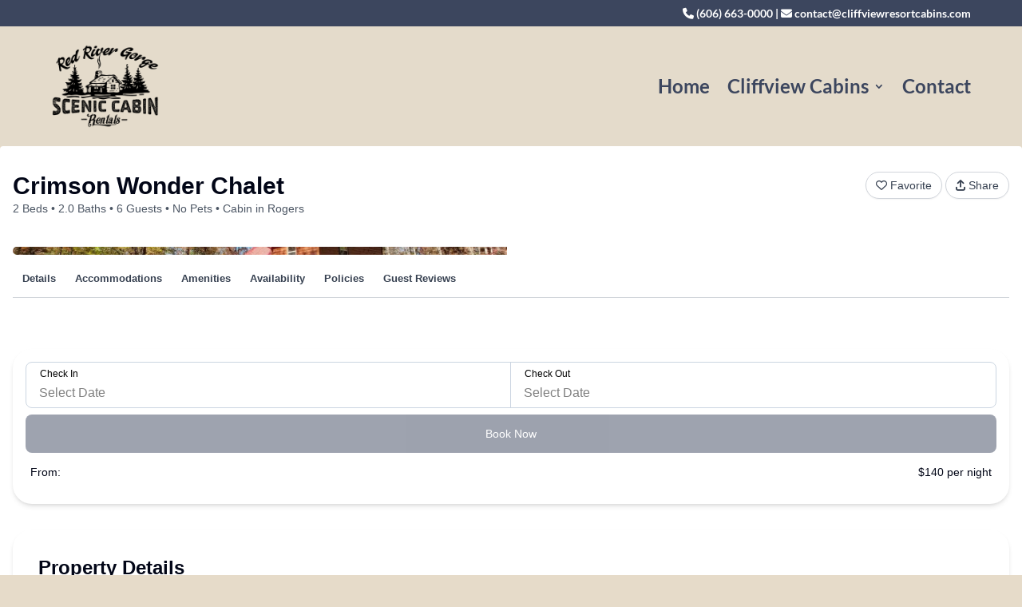

--- FILE ---
content_type: text/html; charset=UTF-8
request_url: https://www.cliffviewresortcabins.com/vacation-rentals/crimson-wonder-chalet/
body_size: 374764
content:

<!DOCTYPE html>
<html lang="en-US">
<head>
	<meta charset="UTF-8" />
<meta http-equiv="X-UA-Compatible" content="IE=edge">
	<link rel="pingback" href="https://www.cliffviewresortcabins.com/xmlrpc.php" />

	<script type="text/javascript">
		document.documentElement.className = 'js';
	</script>
	
	<link rel="preconnect" href="https://fonts.gstatic.com" crossorigin /><meta name='robots' content='index, follow, max-image-preview:large, max-snippet:-1, max-video-preview:-1' />

	<!-- This site is optimized with the Yoast SEO plugin v26.5 - https://yoast.com/wordpress/plugins/seo/ -->
	<title>Crimson Wonder Chalet | Cliffview Cabin Rentals</title>
	<meta name="description" content="Charming 2-BD, 2-BA, Luxurious Cabin. Awesome screened in porch! Covered Deck with Gas Grill. 5-6 person Hot Tub. Fiber Optic Wi-Fi. Very nice Cabin! Near all the be" />
	<link rel="canonical" href="https://www.cliffviewresortcabins.com/vacation-rentals/crimson-wonder-chalet/" />
	<meta property="og:locale" content="en_US" />
	<meta property="og:type" content="article" />
	<meta property="og:title" content="Crimson Wonder Chalet - Cliffview Cabin Rentals" />
	<meta property="og:url" content="https://www.cliffviewresortcabins.com/vacation-rentals/crimson-wonder-chalet/" />
	<meta property="og:site_name" content="Cliffview Cabin Rentals" />
	<meta property="article:modified_time" content="2026-01-14T22:00:19+00:00" />
	<meta property="og:image" content="https://pictures.lodgix.com/media/gallery/property-63484/i017600.jpg" />
	<meta name="twitter:card" content="summary_large_image" />
	<script type="application/ld+json" class="yoast-schema-graph">{"@context":"https://schema.org","@graph":[{"@type":"WebPage","@id":"https://www.cliffviewresortcabins.com/vacation-rentals/crimson-wonder-chalet/","url":"https://www.cliffviewresortcabins.com/vacation-rentals/crimson-wonder-chalet/","name":"Crimson Wonder Chalet - Cliffview Cabin Rentals","isPartOf":{"@id":"https://www.cliffviewresortcabins.com/#website"},"datePublished":"2024-02-09T20:35:05+00:00","dateModified":"2026-01-14T22:00:19+00:00","breadcrumb":{"@id":"https://www.cliffviewresortcabins.com/vacation-rentals/crimson-wonder-chalet/#breadcrumb"},"inLanguage":"en-US","potentialAction":[{"@type":"ReadAction","target":["https://www.cliffviewresortcabins.com/vacation-rentals/crimson-wonder-chalet/"]}]},{"@type":"BreadcrumbList","@id":"https://www.cliffviewresortcabins.com/vacation-rentals/crimson-wonder-chalet/#breadcrumb","itemListElement":[{"@type":"ListItem","position":1,"name":"Home","item":"https://www.cliffviewresortcabins.com/"},{"@type":"ListItem","position":2,"name":"Properties","item":"https://www.cliffviewresortcabins.com/vacation-rentals/"},{"@type":"ListItem","position":3,"name":"Crimson Wonder Chalet"}]},{"@type":"WebSite","@id":"https://www.cliffviewresortcabins.com/#website","url":"https://www.cliffviewresortcabins.com/","name":"Cliffview Cabin Rentals","description":"Red River Gorge, KY","publisher":{"@id":"https://www.cliffviewresortcabins.com/#organization"},"potentialAction":[{"@type":"SearchAction","target":{"@type":"EntryPoint","urlTemplate":"https://www.cliffviewresortcabins.com/?s={search_term_string}"},"query-input":{"@type":"PropertyValueSpecification","valueRequired":true,"valueName":"search_term_string"}}],"inLanguage":"en-US"},{"@type":"Organization","@id":"https://www.cliffviewresortcabins.com/#organization","name":"Scenic Cabin Rentals","url":"https://www.cliffviewresortcabins.com/","logo":{"@type":"ImageObject","inLanguage":"en-US","@id":"https://www.cliffviewresortcabins.com/#/schema/logo/image/","url":"https://www.cliffviewresortcabins.com/wp-content/uploads/2019/02/scenic-cabin-logox300.png","contentUrl":"https://www.cliffviewresortcabins.com/wp-content/uploads/2019/02/scenic-cabin-logox300.png","width":300,"height":249,"caption":"Scenic Cabin Rentals"},"image":{"@id":"https://www.cliffviewresortcabins.com/#/schema/logo/image/"}}]}</script>
	<!-- / Yoast SEO plugin. -->


<link rel='dns-prefetch' href='//cdnjs.cloudflare.com' />
<link rel='dns-prefetch' href='//use.fontawesome.com' />
<link href='//hb.wpmucdn.com' rel='preconnect' />
<link href='http://use.fontawesome.com' crossorigin='' rel='preconnect' />
<link rel="alternate" type="application/rss+xml" title="Cliffview Cabin Rentals &raquo; Feed" href="https://www.cliffviewresortcabins.com/feed/" />
<link rel="alternate" type="application/rss+xml" title="Cliffview Cabin Rentals &raquo; Comments Feed" href="https://www.cliffviewresortcabins.com/comments/feed/" />
		<!-- This site uses the Google Analytics by MonsterInsights plugin v9.10.1 - Using Analytics tracking - https://www.monsterinsights.com/ -->
							<script src="//www.googletagmanager.com/gtag/js?id=G-7HWKEC6KEX"  data-cfasync="false" data-wpfc-render="false" type="text/javascript" async></script>
			<script data-cfasync="false" data-wpfc-render="false" type="text/javascript">
				var mi_version = '9.10.1';
				var mi_track_user = true;
				var mi_no_track_reason = '';
								var MonsterInsightsDefaultLocations = {"page_location":"https:\/\/www.cliffviewresortcabins.com\/vacation-rentals\/crimson-wonder-chalet\/"};
								if ( typeof MonsterInsightsPrivacyGuardFilter === 'function' ) {
					var MonsterInsightsLocations = (typeof MonsterInsightsExcludeQuery === 'object') ? MonsterInsightsPrivacyGuardFilter( MonsterInsightsExcludeQuery ) : MonsterInsightsPrivacyGuardFilter( MonsterInsightsDefaultLocations );
				} else {
					var MonsterInsightsLocations = (typeof MonsterInsightsExcludeQuery === 'object') ? MonsterInsightsExcludeQuery : MonsterInsightsDefaultLocations;
				}

								var disableStrs = [
										'ga-disable-G-7HWKEC6KEX',
									];

				/* Function to detect opted out users */
				function __gtagTrackerIsOptedOut() {
					for (var index = 0; index < disableStrs.length; index++) {
						if (document.cookie.indexOf(disableStrs[index] + '=true') > -1) {
							return true;
						}
					}

					return false;
				}

				/* Disable tracking if the opt-out cookie exists. */
				if (__gtagTrackerIsOptedOut()) {
					for (var index = 0; index < disableStrs.length; index++) {
						window[disableStrs[index]] = true;
					}
				}

				/* Opt-out function */
				function __gtagTrackerOptout() {
					for (var index = 0; index < disableStrs.length; index++) {
						document.cookie = disableStrs[index] + '=true; expires=Thu, 31 Dec 2099 23:59:59 UTC; path=/';
						window[disableStrs[index]] = true;
					}
				}

				if ('undefined' === typeof gaOptout) {
					function gaOptout() {
						__gtagTrackerOptout();
					}
				}
								window.dataLayer = window.dataLayer || [];

				window.MonsterInsightsDualTracker = {
					helpers: {},
					trackers: {},
				};
				if (mi_track_user) {
					function __gtagDataLayer() {
						dataLayer.push(arguments);
					}

					function __gtagTracker(type, name, parameters) {
						if (!parameters) {
							parameters = {};
						}

						if (parameters.send_to) {
							__gtagDataLayer.apply(null, arguments);
							return;
						}

						if (type === 'event') {
														parameters.send_to = monsterinsights_frontend.v4_id;
							var hookName = name;
							if (typeof parameters['event_category'] !== 'undefined') {
								hookName = parameters['event_category'] + ':' + name;
							}

							if (typeof MonsterInsightsDualTracker.trackers[hookName] !== 'undefined') {
								MonsterInsightsDualTracker.trackers[hookName](parameters);
							} else {
								__gtagDataLayer('event', name, parameters);
							}
							
						} else {
							__gtagDataLayer.apply(null, arguments);
						}
					}

					__gtagTracker('js', new Date());
					__gtagTracker('set', {
						'developer_id.dZGIzZG': true,
											});
					if ( MonsterInsightsLocations.page_location ) {
						__gtagTracker('set', MonsterInsightsLocations);
					}
										__gtagTracker('config', 'G-7HWKEC6KEX', {"forceSSL":"true","link_attribution":"true"} );
										window.gtag = __gtagTracker;										(function () {
						/* https://developers.google.com/analytics/devguides/collection/analyticsjs/ */
						/* ga and __gaTracker compatibility shim. */
						var noopfn = function () {
							return null;
						};
						var newtracker = function () {
							return new Tracker();
						};
						var Tracker = function () {
							return null;
						};
						var p = Tracker.prototype;
						p.get = noopfn;
						p.set = noopfn;
						p.send = function () {
							var args = Array.prototype.slice.call(arguments);
							args.unshift('send');
							__gaTracker.apply(null, args);
						};
						var __gaTracker = function () {
							var len = arguments.length;
							if (len === 0) {
								return;
							}
							var f = arguments[len - 1];
							if (typeof f !== 'object' || f === null || typeof f.hitCallback !== 'function') {
								if ('send' === arguments[0]) {
									var hitConverted, hitObject = false, action;
									if ('event' === arguments[1]) {
										if ('undefined' !== typeof arguments[3]) {
											hitObject = {
												'eventAction': arguments[3],
												'eventCategory': arguments[2],
												'eventLabel': arguments[4],
												'value': arguments[5] ? arguments[5] : 1,
											}
										}
									}
									if ('pageview' === arguments[1]) {
										if ('undefined' !== typeof arguments[2]) {
											hitObject = {
												'eventAction': 'page_view',
												'page_path': arguments[2],
											}
										}
									}
									if (typeof arguments[2] === 'object') {
										hitObject = arguments[2];
									}
									if (typeof arguments[5] === 'object') {
										Object.assign(hitObject, arguments[5]);
									}
									if ('undefined' !== typeof arguments[1].hitType) {
										hitObject = arguments[1];
										if ('pageview' === hitObject.hitType) {
											hitObject.eventAction = 'page_view';
										}
									}
									if (hitObject) {
										action = 'timing' === arguments[1].hitType ? 'timing_complete' : hitObject.eventAction;
										hitConverted = mapArgs(hitObject);
										__gtagTracker('event', action, hitConverted);
									}
								}
								return;
							}

							function mapArgs(args) {
								var arg, hit = {};
								var gaMap = {
									'eventCategory': 'event_category',
									'eventAction': 'event_action',
									'eventLabel': 'event_label',
									'eventValue': 'event_value',
									'nonInteraction': 'non_interaction',
									'timingCategory': 'event_category',
									'timingVar': 'name',
									'timingValue': 'value',
									'timingLabel': 'event_label',
									'page': 'page_path',
									'location': 'page_location',
									'title': 'page_title',
									'referrer' : 'page_referrer',
								};
								for (arg in args) {
																		if (!(!args.hasOwnProperty(arg) || !gaMap.hasOwnProperty(arg))) {
										hit[gaMap[arg]] = args[arg];
									} else {
										hit[arg] = args[arg];
									}
								}
								return hit;
							}

							try {
								f.hitCallback();
							} catch (ex) {
							}
						};
						__gaTracker.create = newtracker;
						__gaTracker.getByName = newtracker;
						__gaTracker.getAll = function () {
							return [];
						};
						__gaTracker.remove = noopfn;
						__gaTracker.loaded = true;
						window['__gaTracker'] = __gaTracker;
					})();
									} else {
										console.log("");
					(function () {
						function __gtagTracker() {
							return null;
						}

						window['__gtagTracker'] = __gtagTracker;
						window['gtag'] = __gtagTracker;
					})();
									}
			</script>
							<!-- / Google Analytics by MonsterInsights -->
		<meta content="Divi v.4.27.5" name="generator"/><link rel='stylesheet' id='wp-block-library-css' href='https://www.cliffviewresortcabins.com/wp-includes/css/dist/block-library/style.min.css?ver=6.8.3' type='text/css' media='all' />
<style id='wp-block-library-theme-inline-css' type='text/css'>
.wp-block-audio :where(figcaption){color:#555;font-size:13px;text-align:center}.is-dark-theme .wp-block-audio :where(figcaption){color:#ffffffa6}.wp-block-audio{margin:0 0 1em}.wp-block-code{border:1px solid #ccc;border-radius:4px;font-family:Menlo,Consolas,monaco,monospace;padding:.8em 1em}.wp-block-embed :where(figcaption){color:#555;font-size:13px;text-align:center}.is-dark-theme .wp-block-embed :where(figcaption){color:#ffffffa6}.wp-block-embed{margin:0 0 1em}.blocks-gallery-caption{color:#555;font-size:13px;text-align:center}.is-dark-theme .blocks-gallery-caption{color:#ffffffa6}:root :where(.wp-block-image figcaption){color:#555;font-size:13px;text-align:center}.is-dark-theme :root :where(.wp-block-image figcaption){color:#ffffffa6}.wp-block-image{margin:0 0 1em}.wp-block-pullquote{border-bottom:4px solid;border-top:4px solid;color:currentColor;margin-bottom:1.75em}.wp-block-pullquote cite,.wp-block-pullquote footer,.wp-block-pullquote__citation{color:currentColor;font-size:.8125em;font-style:normal;text-transform:uppercase}.wp-block-quote{border-left:.25em solid;margin:0 0 1.75em;padding-left:1em}.wp-block-quote cite,.wp-block-quote footer{color:currentColor;font-size:.8125em;font-style:normal;position:relative}.wp-block-quote:where(.has-text-align-right){border-left:none;border-right:.25em solid;padding-left:0;padding-right:1em}.wp-block-quote:where(.has-text-align-center){border:none;padding-left:0}.wp-block-quote.is-large,.wp-block-quote.is-style-large,.wp-block-quote:where(.is-style-plain){border:none}.wp-block-search .wp-block-search__label{font-weight:700}.wp-block-search__button{border:1px solid #ccc;padding:.375em .625em}:where(.wp-block-group.has-background){padding:1.25em 2.375em}.wp-block-separator.has-css-opacity{opacity:.4}.wp-block-separator{border:none;border-bottom:2px solid;margin-left:auto;margin-right:auto}.wp-block-separator.has-alpha-channel-opacity{opacity:1}.wp-block-separator:not(.is-style-wide):not(.is-style-dots){width:100px}.wp-block-separator.has-background:not(.is-style-dots){border-bottom:none;height:1px}.wp-block-separator.has-background:not(.is-style-wide):not(.is-style-dots){height:2px}.wp-block-table{margin:0 0 1em}.wp-block-table td,.wp-block-table th{word-break:normal}.wp-block-table :where(figcaption){color:#555;font-size:13px;text-align:center}.is-dark-theme .wp-block-table :where(figcaption){color:#ffffffa6}.wp-block-video :where(figcaption){color:#555;font-size:13px;text-align:center}.is-dark-theme .wp-block-video :where(figcaption){color:#ffffffa6}.wp-block-video{margin:0 0 1em}:root :where(.wp-block-template-part.has-background){margin-bottom:0;margin-top:0;padding:1.25em 2.375em}
</style>
<style id='font-awesome-svg-styles-default-inline-css' type='text/css'>
.svg-inline--fa {
  display: inline-block;
  height: 1em;
  overflow: visible;
  vertical-align: -.125em;
}
</style>
<link rel='stylesheet' id='font-awesome-svg-styles-css' href='https://www.cliffviewresortcabins.com/wp-content/uploads/font-awesome/v6.5.1/css/svg-with-js.css' type='text/css' media='all' />
<style id='font-awesome-svg-styles-inline-css' type='text/css'>
   .wp-block-font-awesome-icon svg::before,
   .wp-rich-text-font-awesome-icon svg::before {content: unset;}
</style>
<style id='global-styles-inline-css' type='text/css'>
:root{--wp--preset--aspect-ratio--square: 1;--wp--preset--aspect-ratio--4-3: 4/3;--wp--preset--aspect-ratio--3-4: 3/4;--wp--preset--aspect-ratio--3-2: 3/2;--wp--preset--aspect-ratio--2-3: 2/3;--wp--preset--aspect-ratio--16-9: 16/9;--wp--preset--aspect-ratio--9-16: 9/16;--wp--preset--color--black: #000000;--wp--preset--color--cyan-bluish-gray: #abb8c3;--wp--preset--color--white: #ffffff;--wp--preset--color--pale-pink: #f78da7;--wp--preset--color--vivid-red: #cf2e2e;--wp--preset--color--luminous-vivid-orange: #ff6900;--wp--preset--color--luminous-vivid-amber: #fcb900;--wp--preset--color--light-green-cyan: #7bdcb5;--wp--preset--color--vivid-green-cyan: #00d084;--wp--preset--color--pale-cyan-blue: #8ed1fc;--wp--preset--color--vivid-cyan-blue: #0693e3;--wp--preset--color--vivid-purple: #9b51e0;--wp--preset--gradient--vivid-cyan-blue-to-vivid-purple: linear-gradient(135deg,rgba(6,147,227,1) 0%,rgb(155,81,224) 100%);--wp--preset--gradient--light-green-cyan-to-vivid-green-cyan: linear-gradient(135deg,rgb(122,220,180) 0%,rgb(0,208,130) 100%);--wp--preset--gradient--luminous-vivid-amber-to-luminous-vivid-orange: linear-gradient(135deg,rgba(252,185,0,1) 0%,rgba(255,105,0,1) 100%);--wp--preset--gradient--luminous-vivid-orange-to-vivid-red: linear-gradient(135deg,rgba(255,105,0,1) 0%,rgb(207,46,46) 100%);--wp--preset--gradient--very-light-gray-to-cyan-bluish-gray: linear-gradient(135deg,rgb(238,238,238) 0%,rgb(169,184,195) 100%);--wp--preset--gradient--cool-to-warm-spectrum: linear-gradient(135deg,rgb(74,234,220) 0%,rgb(151,120,209) 20%,rgb(207,42,186) 40%,rgb(238,44,130) 60%,rgb(251,105,98) 80%,rgb(254,248,76) 100%);--wp--preset--gradient--blush-light-purple: linear-gradient(135deg,rgb(255,206,236) 0%,rgb(152,150,240) 100%);--wp--preset--gradient--blush-bordeaux: linear-gradient(135deg,rgb(254,205,165) 0%,rgb(254,45,45) 50%,rgb(107,0,62) 100%);--wp--preset--gradient--luminous-dusk: linear-gradient(135deg,rgb(255,203,112) 0%,rgb(199,81,192) 50%,rgb(65,88,208) 100%);--wp--preset--gradient--pale-ocean: linear-gradient(135deg,rgb(255,245,203) 0%,rgb(182,227,212) 50%,rgb(51,167,181) 100%);--wp--preset--gradient--electric-grass: linear-gradient(135deg,rgb(202,248,128) 0%,rgb(113,206,126) 100%);--wp--preset--gradient--midnight: linear-gradient(135deg,rgb(2,3,129) 0%,rgb(40,116,252) 100%);--wp--preset--font-size--small: 13px;--wp--preset--font-size--medium: 20px;--wp--preset--font-size--large: 36px;--wp--preset--font-size--x-large: 42px;--wp--preset--spacing--20: 0.44rem;--wp--preset--spacing--30: 0.67rem;--wp--preset--spacing--40: 1rem;--wp--preset--spacing--50: 1.5rem;--wp--preset--spacing--60: 2.25rem;--wp--preset--spacing--70: 3.38rem;--wp--preset--spacing--80: 5.06rem;--wp--preset--shadow--natural: 6px 6px 9px rgba(0, 0, 0, 0.2);--wp--preset--shadow--deep: 12px 12px 50px rgba(0, 0, 0, 0.4);--wp--preset--shadow--sharp: 6px 6px 0px rgba(0, 0, 0, 0.2);--wp--preset--shadow--outlined: 6px 6px 0px -3px rgba(255, 255, 255, 1), 6px 6px rgba(0, 0, 0, 1);--wp--preset--shadow--crisp: 6px 6px 0px rgba(0, 0, 0, 1);}:root { --wp--style--global--content-size: 823px;--wp--style--global--wide-size: 1080px; }:where(body) { margin: 0; }.wp-site-blocks > .alignleft { float: left; margin-right: 2em; }.wp-site-blocks > .alignright { float: right; margin-left: 2em; }.wp-site-blocks > .aligncenter { justify-content: center; margin-left: auto; margin-right: auto; }:where(.is-layout-flex){gap: 0.5em;}:where(.is-layout-grid){gap: 0.5em;}.is-layout-flow > .alignleft{float: left;margin-inline-start: 0;margin-inline-end: 2em;}.is-layout-flow > .alignright{float: right;margin-inline-start: 2em;margin-inline-end: 0;}.is-layout-flow > .aligncenter{margin-left: auto !important;margin-right: auto !important;}.is-layout-constrained > .alignleft{float: left;margin-inline-start: 0;margin-inline-end: 2em;}.is-layout-constrained > .alignright{float: right;margin-inline-start: 2em;margin-inline-end: 0;}.is-layout-constrained > .aligncenter{margin-left: auto !important;margin-right: auto !important;}.is-layout-constrained > :where(:not(.alignleft):not(.alignright):not(.alignfull)){max-width: var(--wp--style--global--content-size);margin-left: auto !important;margin-right: auto !important;}.is-layout-constrained > .alignwide{max-width: var(--wp--style--global--wide-size);}body .is-layout-flex{display: flex;}.is-layout-flex{flex-wrap: wrap;align-items: center;}.is-layout-flex > :is(*, div){margin: 0;}body .is-layout-grid{display: grid;}.is-layout-grid > :is(*, div){margin: 0;}body{padding-top: 0px;padding-right: 0px;padding-bottom: 0px;padding-left: 0px;}:root :where(.wp-element-button, .wp-block-button__link){background-color: #32373c;border-width: 0;color: #fff;font-family: inherit;font-size: inherit;line-height: inherit;padding: calc(0.667em + 2px) calc(1.333em + 2px);text-decoration: none;}.has-black-color{color: var(--wp--preset--color--black) !important;}.has-cyan-bluish-gray-color{color: var(--wp--preset--color--cyan-bluish-gray) !important;}.has-white-color{color: var(--wp--preset--color--white) !important;}.has-pale-pink-color{color: var(--wp--preset--color--pale-pink) !important;}.has-vivid-red-color{color: var(--wp--preset--color--vivid-red) !important;}.has-luminous-vivid-orange-color{color: var(--wp--preset--color--luminous-vivid-orange) !important;}.has-luminous-vivid-amber-color{color: var(--wp--preset--color--luminous-vivid-amber) !important;}.has-light-green-cyan-color{color: var(--wp--preset--color--light-green-cyan) !important;}.has-vivid-green-cyan-color{color: var(--wp--preset--color--vivid-green-cyan) !important;}.has-pale-cyan-blue-color{color: var(--wp--preset--color--pale-cyan-blue) !important;}.has-vivid-cyan-blue-color{color: var(--wp--preset--color--vivid-cyan-blue) !important;}.has-vivid-purple-color{color: var(--wp--preset--color--vivid-purple) !important;}.has-black-background-color{background-color: var(--wp--preset--color--black) !important;}.has-cyan-bluish-gray-background-color{background-color: var(--wp--preset--color--cyan-bluish-gray) !important;}.has-white-background-color{background-color: var(--wp--preset--color--white) !important;}.has-pale-pink-background-color{background-color: var(--wp--preset--color--pale-pink) !important;}.has-vivid-red-background-color{background-color: var(--wp--preset--color--vivid-red) !important;}.has-luminous-vivid-orange-background-color{background-color: var(--wp--preset--color--luminous-vivid-orange) !important;}.has-luminous-vivid-amber-background-color{background-color: var(--wp--preset--color--luminous-vivid-amber) !important;}.has-light-green-cyan-background-color{background-color: var(--wp--preset--color--light-green-cyan) !important;}.has-vivid-green-cyan-background-color{background-color: var(--wp--preset--color--vivid-green-cyan) !important;}.has-pale-cyan-blue-background-color{background-color: var(--wp--preset--color--pale-cyan-blue) !important;}.has-vivid-cyan-blue-background-color{background-color: var(--wp--preset--color--vivid-cyan-blue) !important;}.has-vivid-purple-background-color{background-color: var(--wp--preset--color--vivid-purple) !important;}.has-black-border-color{border-color: var(--wp--preset--color--black) !important;}.has-cyan-bluish-gray-border-color{border-color: var(--wp--preset--color--cyan-bluish-gray) !important;}.has-white-border-color{border-color: var(--wp--preset--color--white) !important;}.has-pale-pink-border-color{border-color: var(--wp--preset--color--pale-pink) !important;}.has-vivid-red-border-color{border-color: var(--wp--preset--color--vivid-red) !important;}.has-luminous-vivid-orange-border-color{border-color: var(--wp--preset--color--luminous-vivid-orange) !important;}.has-luminous-vivid-amber-border-color{border-color: var(--wp--preset--color--luminous-vivid-amber) !important;}.has-light-green-cyan-border-color{border-color: var(--wp--preset--color--light-green-cyan) !important;}.has-vivid-green-cyan-border-color{border-color: var(--wp--preset--color--vivid-green-cyan) !important;}.has-pale-cyan-blue-border-color{border-color: var(--wp--preset--color--pale-cyan-blue) !important;}.has-vivid-cyan-blue-border-color{border-color: var(--wp--preset--color--vivid-cyan-blue) !important;}.has-vivid-purple-border-color{border-color: var(--wp--preset--color--vivid-purple) !important;}.has-vivid-cyan-blue-to-vivid-purple-gradient-background{background: var(--wp--preset--gradient--vivid-cyan-blue-to-vivid-purple) !important;}.has-light-green-cyan-to-vivid-green-cyan-gradient-background{background: var(--wp--preset--gradient--light-green-cyan-to-vivid-green-cyan) !important;}.has-luminous-vivid-amber-to-luminous-vivid-orange-gradient-background{background: var(--wp--preset--gradient--luminous-vivid-amber-to-luminous-vivid-orange) !important;}.has-luminous-vivid-orange-to-vivid-red-gradient-background{background: var(--wp--preset--gradient--luminous-vivid-orange-to-vivid-red) !important;}.has-very-light-gray-to-cyan-bluish-gray-gradient-background{background: var(--wp--preset--gradient--very-light-gray-to-cyan-bluish-gray) !important;}.has-cool-to-warm-spectrum-gradient-background{background: var(--wp--preset--gradient--cool-to-warm-spectrum) !important;}.has-blush-light-purple-gradient-background{background: var(--wp--preset--gradient--blush-light-purple) !important;}.has-blush-bordeaux-gradient-background{background: var(--wp--preset--gradient--blush-bordeaux) !important;}.has-luminous-dusk-gradient-background{background: var(--wp--preset--gradient--luminous-dusk) !important;}.has-pale-ocean-gradient-background{background: var(--wp--preset--gradient--pale-ocean) !important;}.has-electric-grass-gradient-background{background: var(--wp--preset--gradient--electric-grass) !important;}.has-midnight-gradient-background{background: var(--wp--preset--gradient--midnight) !important;}.has-small-font-size{font-size: var(--wp--preset--font-size--small) !important;}.has-medium-font-size{font-size: var(--wp--preset--font-size--medium) !important;}.has-large-font-size{font-size: var(--wp--preset--font-size--large) !important;}.has-x-large-font-size{font-size: var(--wp--preset--font-size--x-large) !important;}
:where(.wp-block-post-template.is-layout-flex){gap: 1.25em;}:where(.wp-block-post-template.is-layout-grid){gap: 1.25em;}
:where(.wp-block-columns.is-layout-flex){gap: 2em;}:where(.wp-block-columns.is-layout-grid){gap: 2em;}
:root :where(.wp-block-pullquote){font-size: 1.5em;line-height: 1.6;}
</style>
<link rel='stylesheet' id='bsp-styles-css' href='https://www.cliffviewresortcabins.com/wp-content/plugins/joker-lodgix-this-weekend-button/css/styles.css?ver=6.8.3' type='text/css' media='all' />
<link rel='stylesheet' id='fa-css' href='https://cdnjs.cloudflare.com/ajax/libs/font-awesome/6.4.2/css/all.min.css?ver=1.9.7' type='text/css' media='all' />
<link rel='stylesheet' id='ldx-css' href='https://www.cliffviewresortcabins.com/wp-content/plugins/vacation-rental-website/public/assets/ldx-styles.css?ver=1.9.7' type='text/css' media='all' />
<style id='ldx-inline-css' type='text/css'>
.ldx-public{
				max-width: 1280px;
				left: 0;
				right: 0;
				margin: 0 auto;
			}.ldx-text-lodgix{ color: #3c465e!important }.ldx-text-lodgix:not(hover:!ldx-text-white):hover{ color: #3c465e!important }.\!ldx-text-lodgix{ color: #3c465e!important }.mbsc-ios.mbsc-calendar-button.mbsc-button{ color: #3c465e!important }.ldx-button-hollow{ color: #3c465e!important }#ldx-search-tabs .ldx-button i{ color: #3c465e!important }.ldx-bg-lodgix{ background: #3c465e!important }.ldx-bg-lodgix:hover{ background: #3c465e!important }.ldx-bg-lodgix:focus{ background: #3c465e!important }.hover\:ldx-bg-lodgix:hover{ background: #3c465e!important }.hover\:ldx-bg-lodgix-500:hover{ background: #3c465e!important }.mbsc-ios.mbsc-switch-track.mbsc-switch-primary.mbsc-checked:after{ background: #3c465e!important }.ldx-filter-content .mbsc-stepper-button, .mbsc-stepper-button{ background: #3c465e!important }.ldx-filter-content .mbsc-stepper-button:focus, .mbsc-stepper-button:focus{ background: #3c465e!important }.ldx-filter-content .mbsc-stepper-button:active, .mbsc-stepper-button:active{ background: #3c465e!important }.ldx-filter-content .mbsc-stepper-button:hover, .mbsc-stepper-button:hover{ background: #3c465e!important }.ldx-noUi-connect{ background: #3c465e!important }@media print, screen and (min-width: 40em) { .ldx-reviews-slider .slick-arrow:before{ color: #3c465e !important}}.ldx-border-lodgix{ border-color: #3c465e !important}.ldx-button-hollow{ border-color: #3c465e !important;  }.ldx-bg-ldxsec{ background: #e3dbcb}.ldx-text-ldxsec{ color: #e3dbcb}
</style>
<link rel='stylesheet' id='font-awesome-official-css' href='https://use.fontawesome.com/releases/v6.5.1/css/all.css' type='text/css' media='all' integrity="sha384-t1nt8BQoYMLFN5p42tRAtuAAFQaCQODekUVeKKZrEnEyp4H2R0RHFz0KWpmj7i8g" crossorigin="anonymous" />
<style id='divi-style-inline-inline-css' type='text/css'>
/*!
Theme Name: Divi
Theme URI: http://www.elegantthemes.com/gallery/divi/
Version: 4.27.5
Description: Smart. Flexible. Beautiful. Divi is the most powerful theme in our collection.
Author: Elegant Themes
Author URI: http://www.elegantthemes.com
License: GNU General Public License v2
License URI: http://www.gnu.org/licenses/gpl-2.0.html
*/

a,abbr,acronym,address,applet,b,big,blockquote,body,center,cite,code,dd,del,dfn,div,dl,dt,em,fieldset,font,form,h1,h2,h3,h4,h5,h6,html,i,iframe,img,ins,kbd,label,legend,li,object,ol,p,pre,q,s,samp,small,span,strike,strong,sub,sup,tt,u,ul,var{margin:0;padding:0;border:0;outline:0;font-size:100%;-ms-text-size-adjust:100%;-webkit-text-size-adjust:100%;vertical-align:baseline;background:transparent}body{line-height:1}ol,ul{list-style:none}blockquote,q{quotes:none}blockquote:after,blockquote:before,q:after,q:before{content:"";content:none}blockquote{margin:20px 0 30px;border-left:5px solid;padding-left:20px}:focus{outline:0}del{text-decoration:line-through}pre{overflow:auto;padding:10px}figure{margin:0}table{border-collapse:collapse;border-spacing:0}article,aside,footer,header,hgroup,nav,section{display:block}body{font-family:Open Sans,Arial,sans-serif;font-size:14px;color:#666;background-color:#fff;line-height:1.7em;font-weight:500;-webkit-font-smoothing:antialiased;-moz-osx-font-smoothing:grayscale}body.page-template-page-template-blank-php #page-container{padding-top:0!important}body.et_cover_background{background-size:cover!important;background-position:top!important;background-repeat:no-repeat!important;background-attachment:fixed}a{color:#2ea3f2}a,a:hover{text-decoration:none}p{padding-bottom:1em}p:not(.has-background):last-of-type{padding-bottom:0}p.et_normal_padding{padding-bottom:1em}strong{font-weight:700}cite,em,i{font-style:italic}code,pre{font-family:Courier New,monospace;margin-bottom:10px}ins{text-decoration:none}sub,sup{height:0;line-height:1;position:relative;vertical-align:baseline}sup{bottom:.8em}sub{top:.3em}dl{margin:0 0 1.5em}dl dt{font-weight:700}dd{margin-left:1.5em}blockquote p{padding-bottom:0}embed,iframe,object,video{max-width:100%}h1,h2,h3,h4,h5,h6{color:#333;padding-bottom:10px;line-height:1em;font-weight:500}h1 a,h2 a,h3 a,h4 a,h5 a,h6 a{color:inherit}h1{font-size:30px}h2{font-size:26px}h3{font-size:22px}h4{font-size:18px}h5{font-size:16px}h6{font-size:14px}input{-webkit-appearance:none}input[type=checkbox]{-webkit-appearance:checkbox}input[type=radio]{-webkit-appearance:radio}input.text,input.title,input[type=email],input[type=password],input[type=tel],input[type=text],select,textarea{background-color:#fff;border:1px solid #bbb;padding:2px;color:#4e4e4e}input.text:focus,input.title:focus,input[type=text]:focus,select:focus,textarea:focus{border-color:#2d3940;color:#3e3e3e}input.text,input.title,input[type=text],select,textarea{margin:0}textarea{padding:4px}button,input,select,textarea{font-family:inherit}img{max-width:100%;height:auto}.clear{clear:both}br.clear{margin:0;padding:0}.pagination{clear:both}#et_search_icon:hover,.et-social-icon a:hover,.et_password_protected_form .et_submit_button,.form-submit .et_pb_buttontton.alt.disabled,.nav-single a,.posted_in a{color:#2ea3f2}.et-search-form,blockquote{border-color:#2ea3f2}#main-content{background-color:#fff}.container{width:80%;max-width:1080px;margin:auto;position:relative}body:not(.et-tb) #main-content .container,body:not(.et-tb-has-header) #main-content .container{padding-top:58px}.et_full_width_page #main-content .container:before{display:none}.main_title{margin-bottom:20px}.et_password_protected_form .et_submit_button:hover,.form-submit .et_pb_button:hover{background:rgba(0,0,0,.05)}.et_button_icon_visible .et_pb_button{padding-right:2em;padding-left:.7em}.et_button_icon_visible .et_pb_button:after{opacity:1;margin-left:0}.et_button_left .et_pb_button:hover:after{left:.15em}.et_button_left .et_pb_button:after{margin-left:0;left:1em}.et_button_icon_visible.et_button_left .et_pb_button,.et_button_left .et_pb_button:hover,.et_button_left .et_pb_module .et_pb_button:hover{padding-left:2em;padding-right:.7em}.et_button_icon_visible.et_button_left .et_pb_button:after,.et_button_left .et_pb_button:hover:after{left:.15em}.et_password_protected_form .et_submit_button:hover,.form-submit .et_pb_button:hover{padding:.3em 1em}.et_button_no_icon .et_pb_button:after{display:none}.et_button_no_icon.et_button_icon_visible.et_button_left .et_pb_button,.et_button_no_icon.et_button_left .et_pb_button:hover,.et_button_no_icon .et_pb_button,.et_button_no_icon .et_pb_button:hover{padding:.3em 1em!important}.et_button_custom_icon .et_pb_button:after{line-height:1.7em}.et_button_custom_icon.et_button_icon_visible .et_pb_button:after,.et_button_custom_icon .et_pb_button:hover:after{margin-left:.3em}#left-area .post_format-post-format-gallery .wp-block-gallery:first-of-type{padding:0;margin-bottom:-16px}.entry-content table:not(.variations){border:1px solid #eee;margin:0 0 15px;text-align:left;width:100%}.entry-content thead th,.entry-content tr th{color:#555;font-weight:700;padding:9px 24px}.entry-content tr td{border-top:1px solid #eee;padding:6px 24px}#left-area ul,.entry-content ul,.et-l--body ul,.et-l--footer ul,.et-l--header ul{list-style-type:disc;padding:0 0 23px 1em;line-height:26px}#left-area ol,.entry-content ol,.et-l--body ol,.et-l--footer ol,.et-l--header ol{list-style-type:decimal;list-style-position:inside;padding:0 0 23px;line-height:26px}#left-area ul li ul,.entry-content ul li ol{padding:2px 0 2px 20px}#left-area ol li ul,.entry-content ol li ol,.et-l--body ol li ol,.et-l--footer ol li ol,.et-l--header ol li ol{padding:2px 0 2px 35px}#left-area ul.wp-block-gallery{display:-webkit-box;display:-ms-flexbox;display:flex;-ms-flex-wrap:wrap;flex-wrap:wrap;list-style-type:none;padding:0}#left-area ul.products{padding:0!important;line-height:1.7!important;list-style:none!important}.gallery-item a{display:block}.gallery-caption,.gallery-item a{width:90%}#wpadminbar{z-index:100001}#left-area .post-meta{font-size:14px;padding-bottom:15px}#left-area .post-meta a{text-decoration:none;color:#666}#left-area .et_featured_image{padding-bottom:7px}.single .post{padding-bottom:25px}body.single .et_audio_content{margin-bottom:-6px}.nav-single a{text-decoration:none;color:#2ea3f2;font-size:14px;font-weight:400}.nav-previous{float:left}.nav-next{float:right}.et_password_protected_form p input{background-color:#eee;border:none!important;width:100%!important;border-radius:0!important;font-size:14px;color:#999!important;padding:16px!important;-webkit-box-sizing:border-box;box-sizing:border-box}.et_password_protected_form label{display:none}.et_password_protected_form .et_submit_button{font-family:inherit;display:block;float:right;margin:8px auto 0;cursor:pointer}.post-password-required p.nocomments.container{max-width:100%}.post-password-required p.nocomments.container:before{display:none}.aligncenter,div.post .new-post .aligncenter{display:block;margin-left:auto;margin-right:auto}.wp-caption{border:1px solid #ddd;text-align:center;background-color:#f3f3f3;margin-bottom:10px;max-width:96%;padding:8px}.wp-caption.alignleft{margin:0 30px 20px 0}.wp-caption.alignright{margin:0 0 20px 30px}.wp-caption img{margin:0;padding:0;border:0}.wp-caption p.wp-caption-text{font-size:12px;padding:0 4px 5px;margin:0}.alignright{float:right}.alignleft{float:left}img.alignleft{display:inline;float:left;margin-right:15px}img.alignright{display:inline;float:right;margin-left:15px}.page.et_pb_pagebuilder_layout #main-content{background-color:transparent}body #main-content .et_builder_inner_content>h1,body #main-content .et_builder_inner_content>h2,body #main-content .et_builder_inner_content>h3,body #main-content .et_builder_inner_content>h4,body #main-content .et_builder_inner_content>h5,body #main-content .et_builder_inner_content>h6{line-height:1.4em}body #main-content .et_builder_inner_content>p{line-height:1.7em}.wp-block-pullquote{margin:20px 0 30px}.wp-block-pullquote.has-background blockquote{border-left:none}.wp-block-group.has-background{padding:1.5em 1.5em .5em}@media (min-width:981px){#left-area{width:79.125%;padding-bottom:23px}#main-content .container:before{content:"";position:absolute;top:0;height:100%;width:1px;background-color:#e2e2e2}.et_full_width_page #left-area,.et_no_sidebar #left-area{float:none;width:100%!important}.et_full_width_page #left-area{padding-bottom:0}.et_no_sidebar #main-content .container:before{display:none}}@media (max-width:980px){#page-container{padding-top:80px}.et-tb #page-container,.et-tb-has-header #page-container{padding-top:0!important}#left-area,#sidebar{width:100%!important}#main-content .container:before{display:none!important}.et_full_width_page .et_gallery_item:nth-child(4n+1){clear:none}}@media print{#page-container{padding-top:0!important}}#wp-admin-bar-et-use-visual-builder a:before{font-family:ETmodules!important;content:"\e625";font-size:30px!important;width:28px;margin-top:-3px;color:#974df3!important}#wp-admin-bar-et-use-visual-builder:hover a:before{color:#fff!important}#wp-admin-bar-et-use-visual-builder:hover a,#wp-admin-bar-et-use-visual-builder a:hover{transition:background-color .5s ease;-webkit-transition:background-color .5s ease;-moz-transition:background-color .5s ease;background-color:#7e3bd0!important;color:#fff!important}* html .clearfix,:first-child+html .clearfix{zoom:1}.iphone .et_pb_section_video_bg video::-webkit-media-controls-start-playback-button{display:none!important;-webkit-appearance:none}.et_mobile_device .et_pb_section_parallax .et_pb_parallax_css{background-attachment:scroll}.et-social-facebook a.icon:before{content:"\e093"}.et-social-twitter a.icon:before{content:"\e094"}.et-social-google-plus a.icon:before{content:"\e096"}.et-social-instagram a.icon:before{content:"\e09a"}.et-social-rss a.icon:before{content:"\e09e"}.ai1ec-single-event:after{content:" ";display:table;clear:both}.evcal_event_details .evcal_evdata_cell .eventon_details_shading_bot.eventon_details_shading_bot{z-index:3}.wp-block-divi-layout{margin-bottom:1em}*{-webkit-box-sizing:border-box;box-sizing:border-box}#et-info-email:before,#et-info-phone:before,#et_search_icon:before,.comment-reply-link:after,.et-cart-info span:before,.et-pb-arrow-next:before,.et-pb-arrow-prev:before,.et-social-icon a:before,.et_audio_container .mejs-playpause-button button:before,.et_audio_container .mejs-volume-button button:before,.et_overlay:before,.et_password_protected_form .et_submit_button:after,.et_pb_button:after,.et_pb_contact_reset:after,.et_pb_contact_submit:after,.et_pb_font_icon:before,.et_pb_newsletter_button:after,.et_pb_pricing_table_button:after,.et_pb_promo_button:after,.et_pb_testimonial:before,.et_pb_toggle_title:before,.form-submit .et_pb_button:after,.mobile_menu_bar:before,a.et_pb_more_button:after{font-family:ETmodules!important;speak:none;font-style:normal;font-weight:400;-webkit-font-feature-settings:normal;font-feature-settings:normal;font-variant:normal;text-transform:none;line-height:1;-webkit-font-smoothing:antialiased;-moz-osx-font-smoothing:grayscale;text-shadow:0 0;direction:ltr}.et-pb-icon,.et_pb_custom_button_icon.et_pb_button:after,.et_pb_login .et_pb_custom_button_icon.et_pb_button:after,.et_pb_woo_custom_button_icon .button.et_pb_custom_button_icon.et_pb_button:after,.et_pb_woo_custom_button_icon .button.et_pb_custom_button_icon.et_pb_button:hover:after{content:attr(data-icon)}.et-pb-icon{font-family:ETmodules;speak:none;font-weight:400;-webkit-font-feature-settings:normal;font-feature-settings:normal;font-variant:normal;text-transform:none;line-height:1;-webkit-font-smoothing:antialiased;font-size:96px;font-style:normal;display:inline-block;-webkit-box-sizing:border-box;box-sizing:border-box;direction:ltr}#et-ajax-saving{display:none;-webkit-transition:background .3s,-webkit-box-shadow .3s;transition:background .3s,-webkit-box-shadow .3s;transition:background .3s,box-shadow .3s;transition:background .3s,box-shadow .3s,-webkit-box-shadow .3s;-webkit-box-shadow:rgba(0,139,219,.247059) 0 0 60px;box-shadow:0 0 60px rgba(0,139,219,.247059);position:fixed;top:50%;left:50%;width:50px;height:50px;background:#fff;border-radius:50px;margin:-25px 0 0 -25px;z-index:999999;text-align:center}#et-ajax-saving img{margin:9px}.et-safe-mode-indicator,.et-safe-mode-indicator:focus,.et-safe-mode-indicator:hover{-webkit-box-shadow:0 5px 10px rgba(41,196,169,.15);box-shadow:0 5px 10px rgba(41,196,169,.15);background:#29c4a9;color:#fff;font-size:14px;font-weight:600;padding:12px;line-height:16px;border-radius:3px;position:fixed;bottom:30px;right:30px;z-index:999999;text-decoration:none;font-family:Open Sans,sans-serif;-webkit-font-smoothing:antialiased;-moz-osx-font-smoothing:grayscale}.et_pb_button{font-size:20px;font-weight:500;padding:.3em 1em;line-height:1.7em!important;background-color:transparent;background-size:cover;background-position:50%;background-repeat:no-repeat;border:2px solid;border-radius:3px;-webkit-transition-duration:.2s;transition-duration:.2s;-webkit-transition-property:all!important;transition-property:all!important}.et_pb_button,.et_pb_button_inner{position:relative}.et_pb_button:hover,.et_pb_module .et_pb_button:hover{border:2px solid transparent;padding:.3em 2em .3em .7em}.et_pb_button:hover{background-color:hsla(0,0%,100%,.2)}.et_pb_bg_layout_light.et_pb_button:hover,.et_pb_bg_layout_light .et_pb_button:hover{background-color:rgba(0,0,0,.05)}.et_pb_button:after,.et_pb_button:before{font-size:32px;line-height:1em;content:"\35";opacity:0;position:absolute;margin-left:-1em;-webkit-transition:all .2s;transition:all .2s;text-transform:none;-webkit-font-feature-settings:"kern" off;font-feature-settings:"kern" off;font-variant:none;font-style:normal;font-weight:400;text-shadow:none}.et_pb_button.et_hover_enabled:hover:after,.et_pb_button.et_pb_hovered:hover:after{-webkit-transition:none!important;transition:none!important}.et_pb_button:before{display:none}.et_pb_button:hover:after{opacity:1;margin-left:0}.et_pb_column_1_3 h1,.et_pb_column_1_4 h1,.et_pb_column_1_5 h1,.et_pb_column_1_6 h1,.et_pb_column_2_5 h1{font-size:26px}.et_pb_column_1_3 h2,.et_pb_column_1_4 h2,.et_pb_column_1_5 h2,.et_pb_column_1_6 h2,.et_pb_column_2_5 h2{font-size:23px}.et_pb_column_1_3 h3,.et_pb_column_1_4 h3,.et_pb_column_1_5 h3,.et_pb_column_1_6 h3,.et_pb_column_2_5 h3{font-size:20px}.et_pb_column_1_3 h4,.et_pb_column_1_4 h4,.et_pb_column_1_5 h4,.et_pb_column_1_6 h4,.et_pb_column_2_5 h4{font-size:18px}.et_pb_column_1_3 h5,.et_pb_column_1_4 h5,.et_pb_column_1_5 h5,.et_pb_column_1_6 h5,.et_pb_column_2_5 h5{font-size:16px}.et_pb_column_1_3 h6,.et_pb_column_1_4 h6,.et_pb_column_1_5 h6,.et_pb_column_1_6 h6,.et_pb_column_2_5 h6{font-size:15px}.et_pb_bg_layout_dark,.et_pb_bg_layout_dark h1,.et_pb_bg_layout_dark h2,.et_pb_bg_layout_dark h3,.et_pb_bg_layout_dark h4,.et_pb_bg_layout_dark h5,.et_pb_bg_layout_dark h6{color:#fff!important}.et_pb_module.et_pb_text_align_left{text-align:left}.et_pb_module.et_pb_text_align_center{text-align:center}.et_pb_module.et_pb_text_align_right{text-align:right}.et_pb_module.et_pb_text_align_justified{text-align:justify}.clearfix:after{visibility:hidden;display:block;font-size:0;content:" ";clear:both;height:0}.et_pb_bg_layout_light .et_pb_more_button{color:#2ea3f2}.et_builder_inner_content{position:relative;z-index:1}header .et_builder_inner_content{z-index:2}.et_pb_css_mix_blend_mode_passthrough{mix-blend-mode:unset!important}.et_pb_image_container{margin:-20px -20px 29px}.et_pb_module_inner{position:relative}.et_hover_enabled_preview{z-index:2}.et_hover_enabled:hover{position:relative;z-index:2}.et_pb_all_tabs,.et_pb_module,.et_pb_posts_nav a,.et_pb_tab,.et_pb_with_background{position:relative;background-size:cover;background-position:50%;background-repeat:no-repeat}.et_pb_background_mask,.et_pb_background_pattern{bottom:0;left:0;position:absolute;right:0;top:0}.et_pb_background_mask{background-size:calc(100% + 2px) calc(100% + 2px);background-repeat:no-repeat;background-position:50%;overflow:hidden}.et_pb_background_pattern{background-position:0 0;background-repeat:repeat}.et_pb_with_border{position:relative;border:0 solid #333}.post-password-required .et_pb_row{padding:0;width:100%}.post-password-required .et_password_protected_form{min-height:0}body.et_pb_pagebuilder_layout.et_pb_show_title .post-password-required .et_password_protected_form h1,body:not(.et_pb_pagebuilder_layout) .post-password-required .et_password_protected_form h1{display:none}.et_pb_no_bg{padding:0!important}.et_overlay.et_pb_inline_icon:before,.et_pb_inline_icon:before{content:attr(data-icon)}.et_pb_more_button{color:inherit;text-shadow:none;text-decoration:none;display:inline-block;margin-top:20px}.et_parallax_bg_wrap{overflow:hidden;position:absolute;top:0;right:0;bottom:0;left:0}.et_parallax_bg{background-repeat:no-repeat;background-position:top;background-size:cover;position:absolute;bottom:0;left:0;width:100%;height:100%;display:block}.et_parallax_bg.et_parallax_bg__hover,.et_parallax_bg.et_parallax_bg_phone,.et_parallax_bg.et_parallax_bg_tablet,.et_parallax_gradient.et_parallax_gradient__hover,.et_parallax_gradient.et_parallax_gradient_phone,.et_parallax_gradient.et_parallax_gradient_tablet,.et_pb_section_parallax_hover:hover .et_parallax_bg:not(.et_parallax_bg__hover),.et_pb_section_parallax_hover:hover .et_parallax_gradient:not(.et_parallax_gradient__hover){display:none}.et_pb_section_parallax_hover:hover .et_parallax_bg.et_parallax_bg__hover,.et_pb_section_parallax_hover:hover .et_parallax_gradient.et_parallax_gradient__hover{display:block}.et_parallax_gradient{bottom:0;display:block;left:0;position:absolute;right:0;top:0}.et_pb_module.et_pb_section_parallax,.et_pb_posts_nav a.et_pb_section_parallax,.et_pb_tab.et_pb_section_parallax{position:relative}.et_pb_section_parallax .et_pb_parallax_css,.et_pb_slides .et_parallax_bg.et_pb_parallax_css{background-attachment:fixed}body.et-bfb .et_pb_section_parallax .et_pb_parallax_css,body.et-bfb .et_pb_slides .et_parallax_bg.et_pb_parallax_css{background-attachment:scroll;bottom:auto}.et_pb_section_parallax.et_pb_column .et_pb_module,.et_pb_section_parallax.et_pb_row .et_pb_column,.et_pb_section_parallax.et_pb_row .et_pb_module{z-index:9;position:relative}.et_pb_more_button:hover:after{opacity:1;margin-left:0}.et_pb_preload .et_pb_section_video_bg,.et_pb_preload>div{visibility:hidden}.et_pb_preload,.et_pb_section.et_pb_section_video.et_pb_preload{position:relative;background:#464646!important}.et_pb_preload:before{content:"";position:absolute;top:50%;left:50%;background:url(https://www.cliffviewresortcabins.com/wp-content/themes/Divi/includes/builder/styles/images/preloader.gif) no-repeat;border-radius:32px;width:32px;height:32px;margin:-16px 0 0 -16px}.box-shadow-overlay{position:absolute;top:0;left:0;width:100%;height:100%;z-index:10;pointer-events:none}.et_pb_section>.box-shadow-overlay~.et_pb_row{z-index:11}body.safari .section_has_divider{will-change:transform}.et_pb_row>.box-shadow-overlay{z-index:8}.has-box-shadow-overlay{position:relative}.et_clickable{cursor:pointer}.screen-reader-text{border:0;clip:rect(1px,1px,1px,1px);-webkit-clip-path:inset(50%);clip-path:inset(50%);height:1px;margin:-1px;overflow:hidden;padding:0;position:absolute!important;width:1px;word-wrap:normal!important}.et_multi_view_hidden,.et_multi_view_hidden_image{display:none!important}@keyframes multi-view-image-fade{0%{opacity:0}10%{opacity:.1}20%{opacity:.2}30%{opacity:.3}40%{opacity:.4}50%{opacity:.5}60%{opacity:.6}70%{opacity:.7}80%{opacity:.8}90%{opacity:.9}to{opacity:1}}.et_multi_view_image__loading{visibility:hidden}.et_multi_view_image__loaded{-webkit-animation:multi-view-image-fade .5s;animation:multi-view-image-fade .5s}#et-pb-motion-effects-offset-tracker{visibility:hidden!important;opacity:0;position:absolute;top:0;left:0}.et-pb-before-scroll-animation{opacity:0}header.et-l.et-l--header:after{clear:both;display:block;content:""}.et_pb_module{-webkit-animation-timing-function:linear;animation-timing-function:linear;-webkit-animation-duration:.2s;animation-duration:.2s}@-webkit-keyframes fadeBottom{0%{opacity:0;-webkit-transform:translateY(10%);transform:translateY(10%)}to{opacity:1;-webkit-transform:translateY(0);transform:translateY(0)}}@keyframes fadeBottom{0%{opacity:0;-webkit-transform:translateY(10%);transform:translateY(10%)}to{opacity:1;-webkit-transform:translateY(0);transform:translateY(0)}}@-webkit-keyframes fadeLeft{0%{opacity:0;-webkit-transform:translateX(-10%);transform:translateX(-10%)}to{opacity:1;-webkit-transform:translateX(0);transform:translateX(0)}}@keyframes fadeLeft{0%{opacity:0;-webkit-transform:translateX(-10%);transform:translateX(-10%)}to{opacity:1;-webkit-transform:translateX(0);transform:translateX(0)}}@-webkit-keyframes fadeRight{0%{opacity:0;-webkit-transform:translateX(10%);transform:translateX(10%)}to{opacity:1;-webkit-transform:translateX(0);transform:translateX(0)}}@keyframes fadeRight{0%{opacity:0;-webkit-transform:translateX(10%);transform:translateX(10%)}to{opacity:1;-webkit-transform:translateX(0);transform:translateX(0)}}@-webkit-keyframes fadeTop{0%{opacity:0;-webkit-transform:translateY(-10%);transform:translateY(-10%)}to{opacity:1;-webkit-transform:translateX(0);transform:translateX(0)}}@keyframes fadeTop{0%{opacity:0;-webkit-transform:translateY(-10%);transform:translateY(-10%)}to{opacity:1;-webkit-transform:translateX(0);transform:translateX(0)}}@-webkit-keyframes fadeIn{0%{opacity:0}to{opacity:1}}@keyframes fadeIn{0%{opacity:0}to{opacity:1}}.et-waypoint:not(.et_pb_counters){opacity:0}@media (min-width:981px){.et_pb_section.et_section_specialty div.et_pb_row .et_pb_column .et_pb_column .et_pb_module.et-last-child,.et_pb_section.et_section_specialty div.et_pb_row .et_pb_column .et_pb_column .et_pb_module:last-child,.et_pb_section.et_section_specialty div.et_pb_row .et_pb_column .et_pb_row_inner .et_pb_column .et_pb_module.et-last-child,.et_pb_section.et_section_specialty div.et_pb_row .et_pb_column .et_pb_row_inner .et_pb_column .et_pb_module:last-child,.et_pb_section div.et_pb_row .et_pb_column .et_pb_module.et-last-child,.et_pb_section div.et_pb_row .et_pb_column .et_pb_module:last-child{margin-bottom:0}}@media (max-width:980px){.et_overlay.et_pb_inline_icon_tablet:before,.et_pb_inline_icon_tablet:before{content:attr(data-icon-tablet)}.et_parallax_bg.et_parallax_bg_tablet_exist,.et_parallax_gradient.et_parallax_gradient_tablet_exist{display:none}.et_parallax_bg.et_parallax_bg_tablet,.et_parallax_gradient.et_parallax_gradient_tablet{display:block}.et_pb_column .et_pb_module{margin-bottom:30px}.et_pb_row .et_pb_column .et_pb_module.et-last-child,.et_pb_row .et_pb_column .et_pb_module:last-child,.et_section_specialty .et_pb_row .et_pb_column .et_pb_module.et-last-child,.et_section_specialty .et_pb_row .et_pb_column .et_pb_module:last-child{margin-bottom:0}.et_pb_more_button{display:inline-block!important}.et_pb_bg_layout_light_tablet.et_pb_button,.et_pb_bg_layout_light_tablet.et_pb_module.et_pb_button,.et_pb_bg_layout_light_tablet .et_pb_more_button{color:#2ea3f2}.et_pb_bg_layout_light_tablet .et_pb_forgot_password a{color:#666}.et_pb_bg_layout_light_tablet h1,.et_pb_bg_layout_light_tablet h2,.et_pb_bg_layout_light_tablet h3,.et_pb_bg_layout_light_tablet h4,.et_pb_bg_layout_light_tablet h5,.et_pb_bg_layout_light_tablet h6{color:#333!important}.et_pb_module .et_pb_bg_layout_light_tablet.et_pb_button{color:#2ea3f2!important}.et_pb_bg_layout_light_tablet{color:#666!important}.et_pb_bg_layout_dark_tablet,.et_pb_bg_layout_dark_tablet h1,.et_pb_bg_layout_dark_tablet h2,.et_pb_bg_layout_dark_tablet h3,.et_pb_bg_layout_dark_tablet h4,.et_pb_bg_layout_dark_tablet h5,.et_pb_bg_layout_dark_tablet h6{color:#fff!important}.et_pb_bg_layout_dark_tablet.et_pb_button,.et_pb_bg_layout_dark_tablet.et_pb_module.et_pb_button,.et_pb_bg_layout_dark_tablet .et_pb_more_button{color:inherit}.et_pb_bg_layout_dark_tablet .et_pb_forgot_password a{color:#fff}.et_pb_module.et_pb_text_align_left-tablet{text-align:left}.et_pb_module.et_pb_text_align_center-tablet{text-align:center}.et_pb_module.et_pb_text_align_right-tablet{text-align:right}.et_pb_module.et_pb_text_align_justified-tablet{text-align:justify}}@media (max-width:767px){.et_pb_more_button{display:inline-block!important}.et_overlay.et_pb_inline_icon_phone:before,.et_pb_inline_icon_phone:before{content:attr(data-icon-phone)}.et_parallax_bg.et_parallax_bg_phone_exist,.et_parallax_gradient.et_parallax_gradient_phone_exist{display:none}.et_parallax_bg.et_parallax_bg_phone,.et_parallax_gradient.et_parallax_gradient_phone{display:block}.et-hide-mobile{display:none!important}.et_pb_bg_layout_light_phone.et_pb_button,.et_pb_bg_layout_light_phone.et_pb_module.et_pb_button,.et_pb_bg_layout_light_phone .et_pb_more_button{color:#2ea3f2}.et_pb_bg_layout_light_phone .et_pb_forgot_password a{color:#666}.et_pb_bg_layout_light_phone h1,.et_pb_bg_layout_light_phone h2,.et_pb_bg_layout_light_phone h3,.et_pb_bg_layout_light_phone h4,.et_pb_bg_layout_light_phone h5,.et_pb_bg_layout_light_phone h6{color:#333!important}.et_pb_module .et_pb_bg_layout_light_phone.et_pb_button{color:#2ea3f2!important}.et_pb_bg_layout_light_phone{color:#666!important}.et_pb_bg_layout_dark_phone,.et_pb_bg_layout_dark_phone h1,.et_pb_bg_layout_dark_phone h2,.et_pb_bg_layout_dark_phone h3,.et_pb_bg_layout_dark_phone h4,.et_pb_bg_layout_dark_phone h5,.et_pb_bg_layout_dark_phone h6{color:#fff!important}.et_pb_bg_layout_dark_phone.et_pb_button,.et_pb_bg_layout_dark_phone.et_pb_module.et_pb_button,.et_pb_bg_layout_dark_phone .et_pb_more_button{color:inherit}.et_pb_module .et_pb_bg_layout_dark_phone.et_pb_button{color:#fff!important}.et_pb_bg_layout_dark_phone .et_pb_forgot_password a{color:#fff}.et_pb_module.et_pb_text_align_left-phone{text-align:left}.et_pb_module.et_pb_text_align_center-phone{text-align:center}.et_pb_module.et_pb_text_align_right-phone{text-align:right}.et_pb_module.et_pb_text_align_justified-phone{text-align:justify}}@media (max-width:479px){a.et_pb_more_button{display:block}}@media (min-width:768px) and (max-width:980px){[data-et-multi-view-load-tablet-hidden=true]:not(.et_multi_view_swapped){display:none!important}}@media (max-width:767px){[data-et-multi-view-load-phone-hidden=true]:not(.et_multi_view_swapped){display:none!important}}.et_pb_menu.et_pb_menu--style-inline_centered_logo .et_pb_menu__menu nav ul{-webkit-box-pack:center;-ms-flex-pack:center;justify-content:center}@-webkit-keyframes multi-view-image-fade{0%{-webkit-transform:scale(1);transform:scale(1);opacity:1}50%{-webkit-transform:scale(1.01);transform:scale(1.01);opacity:1}to{-webkit-transform:scale(1);transform:scale(1);opacity:1}}
</style>
<style id='divi-dynamic-critical-inline-css' type='text/css'>
@font-face{font-family:ETmodules;font-display:block;src:url(//www.cliffviewresortcabins.com/wp-content/themes/Divi/core/admin/fonts/modules/base/modules.eot);src:url(//www.cliffviewresortcabins.com/wp-content/themes/Divi/core/admin/fonts/modules/base/modules.eot?#iefix) format("embedded-opentype"),url(//www.cliffviewresortcabins.com/wp-content/themes/Divi/core/admin/fonts/modules/base/modules.woff) format("woff"),url(//www.cliffviewresortcabins.com/wp-content/themes/Divi/core/admin/fonts/modules/base/modules.ttf) format("truetype"),url(//www.cliffviewresortcabins.com/wp-content/themes/Divi/core/admin/fonts/modules/base/modules.svg#ETmodules) format("svg");font-weight:400;font-style:normal}
.et_audio_content,.et_link_content,.et_quote_content{background-color:#2ea3f2}.et_pb_post .et-pb-controllers a{margin-bottom:10px}.format-gallery .et-pb-controllers{bottom:0}.et_pb_blog_grid .et_audio_content{margin-bottom:19px}.et_pb_row .et_pb_blog_grid .et_pb_post .et_pb_slide{min-height:180px}.et_audio_content .wp-block-audio{margin:0;padding:0}.et_audio_content h2{line-height:44px}.et_pb_column_1_2 .et_audio_content h2,.et_pb_column_1_3 .et_audio_content h2,.et_pb_column_1_4 .et_audio_content h2,.et_pb_column_1_5 .et_audio_content h2,.et_pb_column_1_6 .et_audio_content h2,.et_pb_column_2_5 .et_audio_content h2,.et_pb_column_3_5 .et_audio_content h2,.et_pb_column_3_8 .et_audio_content h2{margin-bottom:9px;margin-top:0}.et_pb_column_1_2 .et_audio_content,.et_pb_column_3_5 .et_audio_content{padding:35px 40px}.et_pb_column_1_2 .et_audio_content h2,.et_pb_column_3_5 .et_audio_content h2{line-height:32px}.et_pb_column_1_3 .et_audio_content,.et_pb_column_1_4 .et_audio_content,.et_pb_column_1_5 .et_audio_content,.et_pb_column_1_6 .et_audio_content,.et_pb_column_2_5 .et_audio_content,.et_pb_column_3_8 .et_audio_content{padding:35px 20px}.et_pb_column_1_3 .et_audio_content h2,.et_pb_column_1_4 .et_audio_content h2,.et_pb_column_1_5 .et_audio_content h2,.et_pb_column_1_6 .et_audio_content h2,.et_pb_column_2_5 .et_audio_content h2,.et_pb_column_3_8 .et_audio_content h2{font-size:18px;line-height:26px}article.et_pb_has_overlay .et_pb_blog_image_container{position:relative}.et_pb_post>.et_main_video_container{position:relative;margin-bottom:30px}.et_pb_post .et_pb_video_overlay .et_pb_video_play{color:#fff}.et_pb_post .et_pb_video_overlay_hover:hover{background:rgba(0,0,0,.6)}.et_audio_content,.et_link_content,.et_quote_content{text-align:center;word-wrap:break-word;position:relative;padding:50px 60px}.et_audio_content h2,.et_link_content a.et_link_main_url,.et_link_content h2,.et_quote_content blockquote cite,.et_quote_content blockquote p{color:#fff!important}.et_quote_main_link{position:absolute;text-indent:-9999px;width:100%;height:100%;display:block;top:0;left:0}.et_quote_content blockquote{padding:0;margin:0;border:none}.et_audio_content h2,.et_link_content h2,.et_quote_content blockquote p{margin-top:0}.et_audio_content h2{margin-bottom:20px}.et_audio_content h2,.et_link_content h2,.et_quote_content blockquote p{line-height:44px}.et_link_content a.et_link_main_url,.et_quote_content blockquote cite{font-size:18px;font-weight:200}.et_quote_content blockquote cite{font-style:normal}.et_pb_column_2_3 .et_quote_content{padding:50px 42px 45px}.et_pb_column_2_3 .et_audio_content,.et_pb_column_2_3 .et_link_content{padding:40px 40px 45px}.et_pb_column_1_2 .et_audio_content,.et_pb_column_1_2 .et_link_content,.et_pb_column_1_2 .et_quote_content,.et_pb_column_3_5 .et_audio_content,.et_pb_column_3_5 .et_link_content,.et_pb_column_3_5 .et_quote_content{padding:35px 40px}.et_pb_column_1_2 .et_quote_content blockquote p,.et_pb_column_3_5 .et_quote_content blockquote p{font-size:26px;line-height:32px}.et_pb_column_1_2 .et_audio_content h2,.et_pb_column_1_2 .et_link_content h2,.et_pb_column_3_5 .et_audio_content h2,.et_pb_column_3_5 .et_link_content h2{line-height:32px}.et_pb_column_1_2 .et_link_content a.et_link_main_url,.et_pb_column_1_2 .et_quote_content blockquote cite,.et_pb_column_3_5 .et_link_content a.et_link_main_url,.et_pb_column_3_5 .et_quote_content blockquote cite{font-size:14px}.et_pb_column_1_3 .et_quote_content,.et_pb_column_1_4 .et_quote_content,.et_pb_column_1_5 .et_quote_content,.et_pb_column_1_6 .et_quote_content,.et_pb_column_2_5 .et_quote_content,.et_pb_column_3_8 .et_quote_content{padding:35px 30px 32px}.et_pb_column_1_3 .et_audio_content,.et_pb_column_1_3 .et_link_content,.et_pb_column_1_4 .et_audio_content,.et_pb_column_1_4 .et_link_content,.et_pb_column_1_5 .et_audio_content,.et_pb_column_1_5 .et_link_content,.et_pb_column_1_6 .et_audio_content,.et_pb_column_1_6 .et_link_content,.et_pb_column_2_5 .et_audio_content,.et_pb_column_2_5 .et_link_content,.et_pb_column_3_8 .et_audio_content,.et_pb_column_3_8 .et_link_content{padding:35px 20px}.et_pb_column_1_3 .et_audio_content h2,.et_pb_column_1_3 .et_link_content h2,.et_pb_column_1_3 .et_quote_content blockquote p,.et_pb_column_1_4 .et_audio_content h2,.et_pb_column_1_4 .et_link_content h2,.et_pb_column_1_4 .et_quote_content blockquote p,.et_pb_column_1_5 .et_audio_content h2,.et_pb_column_1_5 .et_link_content h2,.et_pb_column_1_5 .et_quote_content blockquote p,.et_pb_column_1_6 .et_audio_content h2,.et_pb_column_1_6 .et_link_content h2,.et_pb_column_1_6 .et_quote_content blockquote p,.et_pb_column_2_5 .et_audio_content h2,.et_pb_column_2_5 .et_link_content h2,.et_pb_column_2_5 .et_quote_content blockquote p,.et_pb_column_3_8 .et_audio_content h2,.et_pb_column_3_8 .et_link_content h2,.et_pb_column_3_8 .et_quote_content blockquote p{font-size:18px;line-height:26px}.et_pb_column_1_3 .et_link_content a.et_link_main_url,.et_pb_column_1_3 .et_quote_content blockquote cite,.et_pb_column_1_4 .et_link_content a.et_link_main_url,.et_pb_column_1_4 .et_quote_content blockquote cite,.et_pb_column_1_5 .et_link_content a.et_link_main_url,.et_pb_column_1_5 .et_quote_content blockquote cite,.et_pb_column_1_6 .et_link_content a.et_link_main_url,.et_pb_column_1_6 .et_quote_content blockquote cite,.et_pb_column_2_5 .et_link_content a.et_link_main_url,.et_pb_column_2_5 .et_quote_content blockquote cite,.et_pb_column_3_8 .et_link_content a.et_link_main_url,.et_pb_column_3_8 .et_quote_content blockquote cite{font-size:14px}.et_pb_post .et_pb_gallery_post_type .et_pb_slide{min-height:500px;background-size:cover!important;background-position:top}.format-gallery .et_pb_slider.gallery-not-found .et_pb_slide{-webkit-box-shadow:inset 0 0 10px rgba(0,0,0,.1);box-shadow:inset 0 0 10px rgba(0,0,0,.1)}.format-gallery .et_pb_slider:hover .et-pb-arrow-prev{left:0}.format-gallery .et_pb_slider:hover .et-pb-arrow-next{right:0}.et_pb_post>.et_pb_slider{margin-bottom:30px}.et_pb_column_3_4 .et_pb_post .et_pb_slide{min-height:442px}.et_pb_column_2_3 .et_pb_post .et_pb_slide{min-height:390px}.et_pb_column_1_2 .et_pb_post .et_pb_slide,.et_pb_column_3_5 .et_pb_post .et_pb_slide{min-height:284px}.et_pb_column_1_3 .et_pb_post .et_pb_slide,.et_pb_column_2_5 .et_pb_post .et_pb_slide,.et_pb_column_3_8 .et_pb_post .et_pb_slide{min-height:180px}.et_pb_column_1_4 .et_pb_post .et_pb_slide,.et_pb_column_1_5 .et_pb_post .et_pb_slide,.et_pb_column_1_6 .et_pb_post .et_pb_slide{min-height:125px}.et_pb_portfolio.et_pb_section_parallax .pagination,.et_pb_portfolio.et_pb_section_video .pagination,.et_pb_portfolio_grid.et_pb_section_parallax .pagination,.et_pb_portfolio_grid.et_pb_section_video .pagination{position:relative}.et_pb_bg_layout_light .et_pb_post .post-meta,.et_pb_bg_layout_light .et_pb_post .post-meta a,.et_pb_bg_layout_light .et_pb_post p{color:#666}.et_pb_bg_layout_dark .et_pb_post .post-meta,.et_pb_bg_layout_dark .et_pb_post .post-meta a,.et_pb_bg_layout_dark .et_pb_post p{color:inherit}.et_pb_text_color_dark .et_audio_content h2,.et_pb_text_color_dark .et_link_content a.et_link_main_url,.et_pb_text_color_dark .et_link_content h2,.et_pb_text_color_dark .et_quote_content blockquote cite,.et_pb_text_color_dark .et_quote_content blockquote p{color:#666!important}.et_pb_text_color_dark.et_audio_content h2,.et_pb_text_color_dark.et_link_content a.et_link_main_url,.et_pb_text_color_dark.et_link_content h2,.et_pb_text_color_dark.et_quote_content blockquote cite,.et_pb_text_color_dark.et_quote_content blockquote p{color:#bbb!important}.et_pb_text_color_dark.et_audio_content,.et_pb_text_color_dark.et_link_content,.et_pb_text_color_dark.et_quote_content{background-color:#e8e8e8}@media (min-width:981px) and (max-width:1100px){.et_quote_content{padding:50px 70px 45px}.et_pb_column_2_3 .et_quote_content{padding:50px 50px 45px}.et_pb_column_1_2 .et_quote_content,.et_pb_column_3_5 .et_quote_content{padding:35px 47px 30px}.et_pb_column_1_3 .et_quote_content,.et_pb_column_1_4 .et_quote_content,.et_pb_column_1_5 .et_quote_content,.et_pb_column_1_6 .et_quote_content,.et_pb_column_2_5 .et_quote_content,.et_pb_column_3_8 .et_quote_content{padding:35px 25px 32px}.et_pb_column_4_4 .et_pb_post .et_pb_slide{min-height:534px}.et_pb_column_3_4 .et_pb_post .et_pb_slide{min-height:392px}.et_pb_column_2_3 .et_pb_post .et_pb_slide{min-height:345px}.et_pb_column_1_2 .et_pb_post .et_pb_slide,.et_pb_column_3_5 .et_pb_post .et_pb_slide{min-height:250px}.et_pb_column_1_3 .et_pb_post .et_pb_slide,.et_pb_column_2_5 .et_pb_post .et_pb_slide,.et_pb_column_3_8 .et_pb_post .et_pb_slide{min-height:155px}.et_pb_column_1_4 .et_pb_post .et_pb_slide,.et_pb_column_1_5 .et_pb_post .et_pb_slide,.et_pb_column_1_6 .et_pb_post .et_pb_slide{min-height:108px}}@media (max-width:980px){.et_pb_bg_layout_dark_tablet .et_audio_content h2{color:#fff!important}.et_pb_text_color_dark_tablet.et_audio_content h2{color:#bbb!important}.et_pb_text_color_dark_tablet.et_audio_content{background-color:#e8e8e8}.et_pb_bg_layout_dark_tablet .et_audio_content h2,.et_pb_bg_layout_dark_tablet .et_link_content a.et_link_main_url,.et_pb_bg_layout_dark_tablet .et_link_content h2,.et_pb_bg_layout_dark_tablet .et_quote_content blockquote cite,.et_pb_bg_layout_dark_tablet .et_quote_content blockquote p{color:#fff!important}.et_pb_text_color_dark_tablet .et_audio_content h2,.et_pb_text_color_dark_tablet .et_link_content a.et_link_main_url,.et_pb_text_color_dark_tablet .et_link_content h2,.et_pb_text_color_dark_tablet .et_quote_content blockquote cite,.et_pb_text_color_dark_tablet .et_quote_content blockquote p{color:#666!important}.et_pb_text_color_dark_tablet.et_audio_content h2,.et_pb_text_color_dark_tablet.et_link_content a.et_link_main_url,.et_pb_text_color_dark_tablet.et_link_content h2,.et_pb_text_color_dark_tablet.et_quote_content blockquote cite,.et_pb_text_color_dark_tablet.et_quote_content blockquote p{color:#bbb!important}.et_pb_text_color_dark_tablet.et_audio_content,.et_pb_text_color_dark_tablet.et_link_content,.et_pb_text_color_dark_tablet.et_quote_content{background-color:#e8e8e8}}@media (min-width:768px) and (max-width:980px){.et_audio_content h2{font-size:26px!important;line-height:44px!important;margin-bottom:24px!important}.et_pb_post>.et_pb_gallery_post_type>.et_pb_slides>.et_pb_slide{min-height:384px!important}.et_quote_content{padding:50px 43px 45px!important}.et_quote_content blockquote p{font-size:26px!important;line-height:44px!important}.et_quote_content blockquote cite{font-size:18px!important}.et_link_content{padding:40px 40px 45px}.et_link_content h2{font-size:26px!important;line-height:44px!important}.et_link_content a.et_link_main_url{font-size:18px!important}}@media (max-width:767px){.et_audio_content h2,.et_link_content h2,.et_quote_content,.et_quote_content blockquote p{font-size:20px!important;line-height:26px!important}.et_audio_content,.et_link_content{padding:35px 20px!important}.et_audio_content h2{margin-bottom:9px!important}.et_pb_bg_layout_dark_phone .et_audio_content h2{color:#fff!important}.et_pb_text_color_dark_phone.et_audio_content{background-color:#e8e8e8}.et_link_content a.et_link_main_url,.et_quote_content blockquote cite{font-size:14px!important}.format-gallery .et-pb-controllers{height:auto}.et_pb_post>.et_pb_gallery_post_type>.et_pb_slides>.et_pb_slide{min-height:222px!important}.et_pb_bg_layout_dark_phone .et_audio_content h2,.et_pb_bg_layout_dark_phone .et_link_content a.et_link_main_url,.et_pb_bg_layout_dark_phone .et_link_content h2,.et_pb_bg_layout_dark_phone .et_quote_content blockquote cite,.et_pb_bg_layout_dark_phone .et_quote_content blockquote p{color:#fff!important}.et_pb_text_color_dark_phone .et_audio_content h2,.et_pb_text_color_dark_phone .et_link_content a.et_link_main_url,.et_pb_text_color_dark_phone .et_link_content h2,.et_pb_text_color_dark_phone .et_quote_content blockquote cite,.et_pb_text_color_dark_phone .et_quote_content blockquote p{color:#666!important}.et_pb_text_color_dark_phone.et_audio_content h2,.et_pb_text_color_dark_phone.et_link_content a.et_link_main_url,.et_pb_text_color_dark_phone.et_link_content h2,.et_pb_text_color_dark_phone.et_quote_content blockquote cite,.et_pb_text_color_dark_phone.et_quote_content blockquote p{color:#bbb!important}.et_pb_text_color_dark_phone.et_audio_content,.et_pb_text_color_dark_phone.et_link_content,.et_pb_text_color_dark_phone.et_quote_content{background-color:#e8e8e8}}@media (max-width:479px){.et_pb_column_1_2 .et_pb_carousel_item .et_pb_video_play,.et_pb_column_1_3 .et_pb_carousel_item .et_pb_video_play,.et_pb_column_2_3 .et_pb_carousel_item .et_pb_video_play,.et_pb_column_2_5 .et_pb_carousel_item .et_pb_video_play,.et_pb_column_3_5 .et_pb_carousel_item .et_pb_video_play,.et_pb_column_3_8 .et_pb_carousel_item .et_pb_video_play{font-size:1.5rem;line-height:1.5rem;margin-left:-.75rem;margin-top:-.75rem}.et_audio_content,.et_quote_content{padding:35px 20px!important}.et_pb_post>.et_pb_gallery_post_type>.et_pb_slides>.et_pb_slide{min-height:156px!important}}.et_full_width_page .et_gallery_item{float:left;width:20.875%;margin:0 5.5% 5.5% 0}.et_full_width_page .et_gallery_item:nth-child(3n){margin-right:5.5%}.et_full_width_page .et_gallery_item:nth-child(3n+1){clear:none}.et_full_width_page .et_gallery_item:nth-child(4n){margin-right:0}.et_full_width_page .et_gallery_item:nth-child(4n+1){clear:both}
.et_pb_slider{position:relative;overflow:hidden}.et_pb_slide{padding:0 6%;background-size:cover;background-position:50%;background-repeat:no-repeat}.et_pb_slider .et_pb_slide{display:none;float:left;margin-right:-100%;position:relative;width:100%;text-align:center;list-style:none!important;background-position:50%;background-size:100%;background-size:cover}.et_pb_slider .et_pb_slide:first-child{display:list-item}.et-pb-controllers{position:absolute;bottom:20px;left:0;width:100%;text-align:center;z-index:10}.et-pb-controllers a{display:inline-block;background-color:hsla(0,0%,100%,.5);text-indent:-9999px;border-radius:7px;width:7px;height:7px;margin-right:10px;padding:0;opacity:.5}.et-pb-controllers .et-pb-active-control{opacity:1}.et-pb-controllers a:last-child{margin-right:0}.et-pb-controllers .et-pb-active-control{background-color:#fff}.et_pb_slides .et_pb_temp_slide{display:block}.et_pb_slides:after{content:"";display:block;clear:both;visibility:hidden;line-height:0;height:0;width:0}@media (max-width:980px){.et_pb_bg_layout_light_tablet .et-pb-controllers .et-pb-active-control{background-color:#333}.et_pb_bg_layout_light_tablet .et-pb-controllers a{background-color:rgba(0,0,0,.3)}.et_pb_bg_layout_light_tablet .et_pb_slide_content{color:#333}.et_pb_bg_layout_dark_tablet .et_pb_slide_description{text-shadow:0 1px 3px rgba(0,0,0,.3)}.et_pb_bg_layout_dark_tablet .et_pb_slide_content{color:#fff}.et_pb_bg_layout_dark_tablet .et-pb-controllers .et-pb-active-control{background-color:#fff}.et_pb_bg_layout_dark_tablet .et-pb-controllers a{background-color:hsla(0,0%,100%,.5)}}@media (max-width:767px){.et-pb-controllers{position:absolute;bottom:5%;left:0;width:100%;text-align:center;z-index:10;height:14px}.et_transparent_nav .et_pb_section:first-child .et-pb-controllers{bottom:18px}.et_pb_bg_layout_light_phone.et_pb_slider_with_overlay .et_pb_slide_overlay_container,.et_pb_bg_layout_light_phone.et_pb_slider_with_text_overlay .et_pb_text_overlay_wrapper{background-color:hsla(0,0%,100%,.9)}.et_pb_bg_layout_light_phone .et-pb-controllers .et-pb-active-control{background-color:#333}.et_pb_bg_layout_dark_phone.et_pb_slider_with_overlay .et_pb_slide_overlay_container,.et_pb_bg_layout_dark_phone.et_pb_slider_with_text_overlay .et_pb_text_overlay_wrapper,.et_pb_bg_layout_light_phone .et-pb-controllers a{background-color:rgba(0,0,0,.3)}.et_pb_bg_layout_dark_phone .et-pb-controllers .et-pb-active-control{background-color:#fff}.et_pb_bg_layout_dark_phone .et-pb-controllers a{background-color:hsla(0,0%,100%,.5)}}.et_mobile_device .et_pb_slider_parallax .et_pb_slide,.et_mobile_device .et_pb_slides .et_parallax_bg.et_pb_parallax_css{background-attachment:scroll}
.et-pb-arrow-next,.et-pb-arrow-prev{position:absolute;top:50%;z-index:100;font-size:48px;color:#fff;margin-top:-24px;-webkit-transition:all .2s ease-in-out;transition:all .2s ease-in-out;opacity:0}.et_pb_bg_layout_light .et-pb-arrow-next,.et_pb_bg_layout_light .et-pb-arrow-prev{color:#333}.et_pb_slider:hover .et-pb-arrow-prev{left:22px;opacity:1}.et_pb_slider:hover .et-pb-arrow-next{right:22px;opacity:1}.et_pb_bg_layout_light .et-pb-controllers .et-pb-active-control{background-color:#333}.et_pb_bg_layout_light .et-pb-controllers a{background-color:rgba(0,0,0,.3)}.et-pb-arrow-next:hover,.et-pb-arrow-prev:hover{text-decoration:none}.et-pb-arrow-next span,.et-pb-arrow-prev span{display:none}.et-pb-arrow-prev{left:-22px}.et-pb-arrow-next{right:-22px}.et-pb-arrow-prev:before{content:"4"}.et-pb-arrow-next:before{content:"5"}.format-gallery .et-pb-arrow-next,.format-gallery .et-pb-arrow-prev{color:#fff}.et_pb_column_1_3 .et_pb_slider:hover .et-pb-arrow-prev,.et_pb_column_1_4 .et_pb_slider:hover .et-pb-arrow-prev,.et_pb_column_1_5 .et_pb_slider:hover .et-pb-arrow-prev,.et_pb_column_1_6 .et_pb_slider:hover .et-pb-arrow-prev,.et_pb_column_2_5 .et_pb_slider:hover .et-pb-arrow-prev{left:0}.et_pb_column_1_3 .et_pb_slider:hover .et-pb-arrow-next,.et_pb_column_1_4 .et_pb_slider:hover .et-pb-arrow-prev,.et_pb_column_1_5 .et_pb_slider:hover .et-pb-arrow-prev,.et_pb_column_1_6 .et_pb_slider:hover .et-pb-arrow-prev,.et_pb_column_2_5 .et_pb_slider:hover .et-pb-arrow-next{right:0}.et_pb_column_1_4 .et_pb_slider .et_pb_slide,.et_pb_column_1_5 .et_pb_slider .et_pb_slide,.et_pb_column_1_6 .et_pb_slider .et_pb_slide{min-height:170px}.et_pb_column_1_4 .et_pb_slider:hover .et-pb-arrow-next,.et_pb_column_1_5 .et_pb_slider:hover .et-pb-arrow-next,.et_pb_column_1_6 .et_pb_slider:hover .et-pb-arrow-next{right:0}@media (max-width:980px){.et_pb_bg_layout_light_tablet .et-pb-arrow-next,.et_pb_bg_layout_light_tablet .et-pb-arrow-prev{color:#333}.et_pb_bg_layout_dark_tablet .et-pb-arrow-next,.et_pb_bg_layout_dark_tablet .et-pb-arrow-prev{color:#fff}}@media (max-width:767px){.et_pb_slider:hover .et-pb-arrow-prev{left:0;opacity:1}.et_pb_slider:hover .et-pb-arrow-next{right:0;opacity:1}.et_pb_bg_layout_light_phone .et-pb-arrow-next,.et_pb_bg_layout_light_phone .et-pb-arrow-prev{color:#333}.et_pb_bg_layout_dark_phone .et-pb-arrow-next,.et_pb_bg_layout_dark_phone .et-pb-arrow-prev{color:#fff}}.et_mobile_device .et-pb-arrow-prev{left:22px;opacity:1}.et_mobile_device .et-pb-arrow-next{right:22px;opacity:1}@media (max-width:767px){.et_mobile_device .et-pb-arrow-prev{left:0;opacity:1}.et_mobile_device .et-pb-arrow-next{right:0;opacity:1}}
.et_overlay{z-index:-1;position:absolute;top:0;left:0;display:block;width:100%;height:100%;background:hsla(0,0%,100%,.9);opacity:0;pointer-events:none;-webkit-transition:all .3s;transition:all .3s;border:1px solid #e5e5e5;-webkit-box-sizing:border-box;box-sizing:border-box;-webkit-backface-visibility:hidden;backface-visibility:hidden;-webkit-font-smoothing:antialiased}.et_overlay:before{color:#2ea3f2;content:"\E050";position:absolute;top:50%;left:50%;-webkit-transform:translate(-50%,-50%);transform:translate(-50%,-50%);font-size:32px;-webkit-transition:all .4s;transition:all .4s}.et_portfolio_image,.et_shop_image{position:relative;display:block}.et_pb_has_overlay:not(.et_pb_image):hover .et_overlay,.et_portfolio_image:hover .et_overlay,.et_shop_image:hover .et_overlay{z-index:3;opacity:1}#ie7 .et_overlay,#ie8 .et_overlay{display:none}.et_pb_module.et_pb_has_overlay{position:relative}.et_pb_module.et_pb_has_overlay .et_overlay,article.et_pb_has_overlay{border:none}
.et_pb_blog_grid .et_audio_container .mejs-container .mejs-controls .mejs-time span{font-size:14px}.et_audio_container .mejs-container{width:auto!important;min-width:unset!important;height:auto!important}.et_audio_container .mejs-container,.et_audio_container .mejs-container .mejs-controls,.et_audio_container .mejs-embed,.et_audio_container .mejs-embed body{background:none;height:auto}.et_audio_container .mejs-controls .mejs-time-rail .mejs-time-loaded,.et_audio_container .mejs-time.mejs-currenttime-container{display:none!important}.et_audio_container .mejs-time{display:block!important;padding:0;margin-left:10px;margin-right:90px;line-height:inherit}.et_audio_container .mejs-android .mejs-time,.et_audio_container .mejs-ios .mejs-time,.et_audio_container .mejs-ipad .mejs-time,.et_audio_container .mejs-iphone .mejs-time{margin-right:0}.et_audio_container .mejs-controls .mejs-horizontal-volume-slider .mejs-horizontal-volume-total,.et_audio_container .mejs-controls .mejs-time-rail .mejs-time-total{background:hsla(0,0%,100%,.5);border-radius:5px;height:4px;margin:8px 0 0;top:0;right:0;left:auto}.et_audio_container .mejs-controls>div{height:20px!important}.et_audio_container .mejs-controls div.mejs-time-rail{padding-top:0;position:relative;display:block!important;margin-left:42px;margin-right:0}.et_audio_container span.mejs-time-total.mejs-time-slider{display:block!important;position:relative!important;max-width:100%;min-width:unset!important}.et_audio_container .mejs-button.mejs-volume-button{width:auto;height:auto;margin-left:auto;position:absolute;right:59px;bottom:-2px}.et_audio_container .mejs-controls .mejs-horizontal-volume-slider .mejs-horizontal-volume-current,.et_audio_container .mejs-controls .mejs-time-rail .mejs-time-current{background:#fff;height:4px;border-radius:5px}.et_audio_container .mejs-controls .mejs-horizontal-volume-slider .mejs-horizontal-volume-handle,.et_audio_container .mejs-controls .mejs-time-rail .mejs-time-handle{display:block;border:none;width:10px}.et_audio_container .mejs-time-rail .mejs-time-handle-content{border-radius:100%;-webkit-transform:scale(1);transform:scale(1)}.et_pb_text_color_dark .et_audio_container .mejs-time-rail .mejs-time-handle-content{border-color:#666}.et_audio_container .mejs-time-rail .mejs-time-hovered{height:4px}.et_audio_container .mejs-controls .mejs-horizontal-volume-slider .mejs-horizontal-volume-handle{background:#fff;border-radius:5px;height:10px;position:absolute;top:-3px}.et_audio_container .mejs-container .mejs-controls .mejs-time span{font-size:18px}.et_audio_container .mejs-controls a.mejs-horizontal-volume-slider{display:block!important;height:19px;margin-left:5px;position:absolute;right:0;bottom:0}.et_audio_container .mejs-controls div.mejs-horizontal-volume-slider{height:4px}.et_audio_container .mejs-playpause-button button,.et_audio_container .mejs-volume-button button{background:none!important;margin:0!important;width:auto!important;height:auto!important;position:relative!important;z-index:99}.et_audio_container .mejs-playpause-button button:before{content:"E"!important;font-size:32px;left:0;top:-8px}.et_audio_container .mejs-playpause-button button:before,.et_audio_container .mejs-volume-button button:before{color:#fff}.et_audio_container .mejs-playpause-button{margin-top:-7px!important;width:auto!important;height:auto!important;position:absolute}.et_audio_container .mejs-controls .mejs-button button:focus{outline:none}.et_audio_container .mejs-playpause-button.mejs-pause button:before{content:"`"!important}.et_audio_container .mejs-volume-button button:before{content:"\E068";font-size:18px}.et_pb_text_color_dark .et_audio_container .mejs-controls .mejs-horizontal-volume-slider .mejs-horizontal-volume-total,.et_pb_text_color_dark .et_audio_container .mejs-controls .mejs-time-rail .mejs-time-total{background:hsla(0,0%,60%,.5)}.et_pb_text_color_dark .et_audio_container .mejs-controls .mejs-horizontal-volume-slider .mejs-horizontal-volume-current,.et_pb_text_color_dark .et_audio_container .mejs-controls .mejs-time-rail .mejs-time-current{background:#999}.et_pb_text_color_dark .et_audio_container .mejs-playpause-button button:before,.et_pb_text_color_dark .et_audio_container .mejs-volume-button button:before{color:#666}.et_pb_text_color_dark .et_audio_container .mejs-controls .mejs-horizontal-volume-slider .mejs-horizontal-volume-handle,.et_pb_text_color_dark .mejs-controls .mejs-time-rail .mejs-time-handle{background:#666}.et_pb_text_color_dark .mejs-container .mejs-controls .mejs-time span{color:#999}.et_pb_column_1_3 .et_audio_container .mejs-container .mejs-controls .mejs-time span,.et_pb_column_1_4 .et_audio_container .mejs-container .mejs-controls .mejs-time span,.et_pb_column_1_5 .et_audio_container .mejs-container .mejs-controls .mejs-time span,.et_pb_column_1_6 .et_audio_container .mejs-container .mejs-controls .mejs-time span,.et_pb_column_2_5 .et_audio_container .mejs-container .mejs-controls .mejs-time span,.et_pb_column_3_8 .et_audio_container .mejs-container .mejs-controls .mejs-time span{font-size:14px}.et_audio_container .mejs-container .mejs-controls{padding:0;-ms-flex-wrap:wrap;flex-wrap:wrap;min-width:unset!important;position:relative}@media (max-width:980px){.et_pb_column_1_3 .et_audio_container .mejs-container .mejs-controls .mejs-time span,.et_pb_column_1_4 .et_audio_container .mejs-container .mejs-controls .mejs-time span,.et_pb_column_1_5 .et_audio_container .mejs-container .mejs-controls .mejs-time span,.et_pb_column_1_6 .et_audio_container .mejs-container .mejs-controls .mejs-time span,.et_pb_column_2_5 .et_audio_container .mejs-container .mejs-controls .mejs-time span,.et_pb_column_3_8 .et_audio_container .mejs-container .mejs-controls .mejs-time span{font-size:18px}.et_pb_bg_layout_dark_tablet .et_audio_container .mejs-controls .mejs-horizontal-volume-slider .mejs-horizontal-volume-total,.et_pb_bg_layout_dark_tablet .et_audio_container .mejs-controls .mejs-time-rail .mejs-time-total{background:hsla(0,0%,100%,.5)}.et_pb_bg_layout_dark_tablet .et_audio_container .mejs-controls .mejs-horizontal-volume-slider .mejs-horizontal-volume-current,.et_pb_bg_layout_dark_tablet .et_audio_container .mejs-controls .mejs-time-rail .mejs-time-current{background:#fff}.et_pb_bg_layout_dark_tablet .et_audio_container .mejs-playpause-button button:before,.et_pb_bg_layout_dark_tablet .et_audio_container .mejs-volume-button button:before{color:#fff}.et_pb_bg_layout_dark_tablet .et_audio_container .mejs-controls .mejs-horizontal-volume-slider .mejs-horizontal-volume-handle,.et_pb_bg_layout_dark_tablet .mejs-controls .mejs-time-rail .mejs-time-handle{background:#fff}.et_pb_bg_layout_dark_tablet .mejs-container .mejs-controls .mejs-time span{color:#fff}.et_pb_text_color_dark_tablet .et_audio_container .mejs-controls .mejs-horizontal-volume-slider .mejs-horizontal-volume-total,.et_pb_text_color_dark_tablet .et_audio_container .mejs-controls .mejs-time-rail .mejs-time-total{background:hsla(0,0%,60%,.5)}.et_pb_text_color_dark_tablet .et_audio_container .mejs-controls .mejs-horizontal-volume-slider .mejs-horizontal-volume-current,.et_pb_text_color_dark_tablet .et_audio_container .mejs-controls .mejs-time-rail .mejs-time-current{background:#999}.et_pb_text_color_dark_tablet .et_audio_container .mejs-playpause-button button:before,.et_pb_text_color_dark_tablet .et_audio_container .mejs-volume-button button:before{color:#666}.et_pb_text_color_dark_tablet .et_audio_container .mejs-controls .mejs-horizontal-volume-slider .mejs-horizontal-volume-handle,.et_pb_text_color_dark_tablet .mejs-controls .mejs-time-rail .mejs-time-handle{background:#666}.et_pb_text_color_dark_tablet .mejs-container .mejs-controls .mejs-time span{color:#999}}@media (max-width:767px){.et_audio_container .mejs-container .mejs-controls .mejs-time span{font-size:14px!important}.et_pb_bg_layout_dark_phone .et_audio_container .mejs-controls .mejs-horizontal-volume-slider .mejs-horizontal-volume-total,.et_pb_bg_layout_dark_phone .et_audio_container .mejs-controls .mejs-time-rail .mejs-time-total{background:hsla(0,0%,100%,.5)}.et_pb_bg_layout_dark_phone .et_audio_container .mejs-controls .mejs-horizontal-volume-slider .mejs-horizontal-volume-current,.et_pb_bg_layout_dark_phone .et_audio_container .mejs-controls .mejs-time-rail .mejs-time-current{background:#fff}.et_pb_bg_layout_dark_phone .et_audio_container .mejs-playpause-button button:before,.et_pb_bg_layout_dark_phone .et_audio_container .mejs-volume-button button:before{color:#fff}.et_pb_bg_layout_dark_phone .et_audio_container .mejs-controls .mejs-horizontal-volume-slider .mejs-horizontal-volume-handle,.et_pb_bg_layout_dark_phone .mejs-controls .mejs-time-rail .mejs-time-handle{background:#fff}.et_pb_bg_layout_dark_phone .mejs-container .mejs-controls .mejs-time span{color:#fff}.et_pb_text_color_dark_phone .et_audio_container .mejs-controls .mejs-horizontal-volume-slider .mejs-horizontal-volume-total,.et_pb_text_color_dark_phone .et_audio_container .mejs-controls .mejs-time-rail .mejs-time-total{background:hsla(0,0%,60%,.5)}.et_pb_text_color_dark_phone .et_audio_container .mejs-controls .mejs-horizontal-volume-slider .mejs-horizontal-volume-current,.et_pb_text_color_dark_phone .et_audio_container .mejs-controls .mejs-time-rail .mejs-time-current{background:#999}.et_pb_text_color_dark_phone .et_audio_container .mejs-playpause-button button:before,.et_pb_text_color_dark_phone .et_audio_container .mejs-volume-button button:before{color:#666}.et_pb_text_color_dark_phone .et_audio_container .mejs-controls .mejs-horizontal-volume-slider .mejs-horizontal-volume-handle,.et_pb_text_color_dark_phone .mejs-controls .mejs-time-rail .mejs-time-handle{background:#666}.et_pb_text_color_dark_phone .mejs-container .mejs-controls .mejs-time span{color:#999}}
.et_pb_video_box{display:block;position:relative;z-index:1;line-height:0}.et_pb_video_box video{width:100%!important;height:auto!important}.et_pb_video_overlay{position:absolute;z-index:10;top:0;left:0;height:100%;width:100%;background-size:cover;background-repeat:no-repeat;background-position:50%;cursor:pointer}.et_pb_video_play:before{font-family:ETmodules;content:"I"}.et_pb_video_play{display:block;position:absolute;z-index:100;color:#fff;left:50%;top:50%}.et_pb_column_1_2 .et_pb_video_play,.et_pb_column_2_3 .et_pb_video_play,.et_pb_column_3_4 .et_pb_video_play,.et_pb_column_3_5 .et_pb_video_play,.et_pb_column_4_4 .et_pb_video_play{font-size:6rem;line-height:6rem;margin-left:-3rem;margin-top:-3rem}.et_pb_column_1_3 .et_pb_video_play,.et_pb_column_1_4 .et_pb_video_play,.et_pb_column_1_5 .et_pb_video_play,.et_pb_column_1_6 .et_pb_video_play,.et_pb_column_2_5 .et_pb_video_play,.et_pb_column_3_8 .et_pb_video_play{font-size:3rem;line-height:3rem;margin-left:-1.5rem;margin-top:-1.5rem}.et_pb_bg_layout_light .et_pb_video_play{color:#333}.et_pb_video_overlay_hover{background:transparent;width:100%;height:100%;position:absolute;z-index:100;-webkit-transition:all .5s ease-in-out;transition:all .5s ease-in-out}.et_pb_video .et_pb_video_overlay_hover:hover{background:rgba(0,0,0,.6)}@media (min-width:768px) and (max-width:980px){.et_pb_column_1_3 .et_pb_video_play,.et_pb_column_1_4 .et_pb_video_play,.et_pb_column_1_5 .et_pb_video_play,.et_pb_column_1_6 .et_pb_video_play,.et_pb_column_2_5 .et_pb_video_play,.et_pb_column_3_8 .et_pb_video_play{font-size:6rem;line-height:6rem;margin-left:-3rem;margin-top:-3rem}}@media (max-width:980px){.et_pb_bg_layout_light_tablet .et_pb_video_play{color:#333}}@media (max-width:768px){.et_pb_column_1_2 .et_pb_video_play,.et_pb_column_2_3 .et_pb_video_play,.et_pb_column_3_4 .et_pb_video_play,.et_pb_column_3_5 .et_pb_video_play,.et_pb_column_4_4 .et_pb_video_play{font-size:3rem;line-height:3rem;margin-left:-1.5rem;margin-top:-1.5rem}}@media (max-width:767px){.et_pb_bg_layout_light_phone .et_pb_video_play{color:#333}}
.et_post_gallery{padding:0!important;line-height:1.7!important;list-style:none!important}.et_gallery_item{float:left;width:28.353%;margin:0 7.47% 7.47% 0}.blocks-gallery-item,.et_gallery_item{padding-left:0!important}.blocks-gallery-item:before,.et_gallery_item:before{display:none}.et_gallery_item:nth-child(3n){margin-right:0}.et_gallery_item:nth-child(3n+1){clear:both}
.et_pb_post{margin-bottom:60px;word-wrap:break-word}.et_pb_fullwidth_post_content.et_pb_with_border img,.et_pb_post_content.et_pb_with_border img,.et_pb_with_border .et_pb_post .et_pb_slides,.et_pb_with_border .et_pb_post img:not(.woocommerce-placeholder),.et_pb_with_border.et_pb_posts .et_pb_post,.et_pb_with_border.et_pb_posts_nav span.nav-next a,.et_pb_with_border.et_pb_posts_nav span.nav-previous a{border:0 solid #333}.et_pb_post .entry-content{padding-top:30px}.et_pb_post .entry-featured-image-url{display:block;position:relative;margin-bottom:30px}.et_pb_post .entry-title a,.et_pb_post h2 a{text-decoration:none}.et_pb_post .post-meta{font-size:14px;margin-bottom:6px}.et_pb_post .more,.et_pb_post .post-meta a{text-decoration:none}.et_pb_post .more{color:#82c0c7}.et_pb_posts a.more-link{clear:both;display:block}.et_pb_posts .et_pb_post{position:relative}.et_pb_has_overlay.et_pb_post .et_pb_image_container a{display:block;position:relative;overflow:hidden}.et_pb_image_container img,.et_pb_post a img{vertical-align:bottom;max-width:100%}@media (min-width:981px) and (max-width:1100px){.et_pb_post{margin-bottom:42px}}@media (max-width:980px){.et_pb_post{margin-bottom:42px}.et_pb_bg_layout_light_tablet .et_pb_post .post-meta,.et_pb_bg_layout_light_tablet .et_pb_post .post-meta a,.et_pb_bg_layout_light_tablet .et_pb_post p{color:#666}.et_pb_bg_layout_dark_tablet .et_pb_post .post-meta,.et_pb_bg_layout_dark_tablet .et_pb_post .post-meta a,.et_pb_bg_layout_dark_tablet .et_pb_post p{color:inherit}.et_pb_bg_layout_dark_tablet .comment_postinfo a,.et_pb_bg_layout_dark_tablet .comment_postinfo span{color:#fff}}@media (max-width:767px){.et_pb_post{margin-bottom:42px}.et_pb_post>h2{font-size:18px}.et_pb_bg_layout_light_phone .et_pb_post .post-meta,.et_pb_bg_layout_light_phone .et_pb_post .post-meta a,.et_pb_bg_layout_light_phone .et_pb_post p{color:#666}.et_pb_bg_layout_dark_phone .et_pb_post .post-meta,.et_pb_bg_layout_dark_phone .et_pb_post .post-meta a,.et_pb_bg_layout_dark_phone .et_pb_post p{color:inherit}.et_pb_bg_layout_dark_phone .comment_postinfo a,.et_pb_bg_layout_dark_phone .comment_postinfo span{color:#fff}}@media (max-width:479px){.et_pb_post{margin-bottom:42px}.et_pb_post h2{font-size:16px;padding-bottom:0}.et_pb_post .post-meta{color:#666;font-size:14px}}
@media (min-width:981px){.et_pb_gutter.et_pb_gutters1 #left-area{width:75%}.et_pb_gutter.et_pb_gutters1 #sidebar{width:25%}.et_pb_gutters1.et_right_sidebar #left-area{padding-right:0}.et_pb_gutters1.et_left_sidebar #left-area{padding-left:0}.et_pb_gutter.et_pb_gutters1.et_right_sidebar #main-content .container:before{right:25%!important}.et_pb_gutter.et_pb_gutters1.et_left_sidebar #main-content .container:before{left:25%!important}.et_pb_gutters1 .et_pb_column,.et_pb_gutters1.et_pb_row .et_pb_column{margin-right:0}.et_pb_gutters1 .et_pb_column_4_4,.et_pb_gutters1.et_pb_row .et_pb_column_4_4{width:100%}.et_pb_gutters1 .et_pb_column_4_4 .et_pb_module,.et_pb_gutters1.et_pb_row .et_pb_column_4_4 .et_pb_module{margin-bottom:0}.et_pb_gutters1 .et_pb_column_3_4,.et_pb_gutters1.et_pb_row .et_pb_column_3_4{width:75%}.et_pb_gutters1 .et_pb_column_3_4 .et_pb_module,.et_pb_gutters1.et_pb_row .et_pb_column_3_4 .et_pb_module{margin-bottom:0}.et_pb_gutters1 .et_pb_column_2_3,.et_pb_gutters1.et_pb_row .et_pb_column_2_3{width:66.667%}.et_pb_gutters1 .et_pb_column_2_3 .et_pb_module,.et_pb_gutters1.et_pb_row .et_pb_column_2_3 .et_pb_module{margin-bottom:0}.et_pb_gutters1 .et_pb_column_3_5,.et_pb_gutters1.et_pb_row .et_pb_column_3_5{width:60%}.et_pb_gutters1 .et_pb_column_3_5 .et_pb_module,.et_pb_gutters1.et_pb_row .et_pb_column_3_5 .et_pb_module{margin-bottom:0}.et_pb_gutters1 .et_pb_column_1_2,.et_pb_gutters1.et_pb_row .et_pb_column_1_2{width:50%}.et_pb_gutters1 .et_pb_column_1_2 .et_pb_module,.et_pb_gutters1.et_pb_row .et_pb_column_1_2 .et_pb_module{margin-bottom:0}.et_pb_gutters1 .et_pb_column_2_5,.et_pb_gutters1.et_pb_row .et_pb_column_2_5{width:40%}.et_pb_gutters1 .et_pb_column_2_5 .et_pb_module,.et_pb_gutters1.et_pb_row .et_pb_column_2_5 .et_pb_module{margin-bottom:0}.et_pb_gutters1 .et_pb_column_1_3,.et_pb_gutters1.et_pb_row .et_pb_column_1_3{width:33.3333%}.et_pb_gutters1 .et_pb_column_1_3 .et_pb_module,.et_pb_gutters1.et_pb_row .et_pb_column_1_3 .et_pb_module{margin-bottom:0}.et_pb_gutters1 .et_pb_column_1_4,.et_pb_gutters1.et_pb_row .et_pb_column_1_4{width:25%}.et_pb_gutters1 .et_pb_column_1_4 .et_pb_module,.et_pb_gutters1.et_pb_row .et_pb_column_1_4 .et_pb_module{margin-bottom:0}.et_pb_gutters1 .et_pb_column_1_5,.et_pb_gutters1.et_pb_row .et_pb_column_1_5{width:20%}.et_pb_gutters1 .et_pb_column_1_5 .et_pb_module,.et_pb_gutters1.et_pb_row .et_pb_column_1_5 .et_pb_module{margin-bottom:0}.et_pb_gutters1 .et_pb_column_1_6,.et_pb_gutters1.et_pb_row .et_pb_column_1_6{width:16.6667%}.et_pb_gutters1 .et_pb_column_1_6 .et_pb_module,.et_pb_gutters1.et_pb_row .et_pb_column_1_6 .et_pb_module{margin-bottom:0}.et_pb_gutters1 .et_full_width_page.woocommerce-page ul.products li.product{width:25%;margin-right:0;margin-bottom:0}.et_pb_gutters1.et_left_sidebar.woocommerce-page #main-content ul.products li.product,.et_pb_gutters1.et_right_sidebar.woocommerce-page #main-content ul.products li.product{width:33.333%;margin-right:0}}@media (max-width:980px){.et_pb_gutters1 .et_pb_column,.et_pb_gutters1 .et_pb_column .et_pb_module,.et_pb_gutters1.et_pb_row .et_pb_column,.et_pb_gutters1.et_pb_row .et_pb_column .et_pb_module{margin-bottom:0}.et_pb_gutters1 .et_pb_row_1-2_1-4_1-4>.et_pb_column.et_pb_column_1_4,.et_pb_gutters1 .et_pb_row_1-4_1-4>.et_pb_column.et_pb_column_1_4,.et_pb_gutters1 .et_pb_row_1-4_1-4_1-2>.et_pb_column.et_pb_column_1_4,.et_pb_gutters1 .et_pb_row_1-5_1-5_3-5>.et_pb_column.et_pb_column_1_5,.et_pb_gutters1 .et_pb_row_3-5_1-5_1-5>.et_pb_column.et_pb_column_1_5,.et_pb_gutters1 .et_pb_row_4col>.et_pb_column.et_pb_column_1_4,.et_pb_gutters1 .et_pb_row_5col>.et_pb_column.et_pb_column_1_5,.et_pb_gutters1.et_pb_row_1-2_1-4_1-4>.et_pb_column.et_pb_column_1_4,.et_pb_gutters1.et_pb_row_1-4_1-4>.et_pb_column.et_pb_column_1_4,.et_pb_gutters1.et_pb_row_1-4_1-4_1-2>.et_pb_column.et_pb_column_1_4,.et_pb_gutters1.et_pb_row_1-5_1-5_3-5>.et_pb_column.et_pb_column_1_5,.et_pb_gutters1.et_pb_row_3-5_1-5_1-5>.et_pb_column.et_pb_column_1_5,.et_pb_gutters1.et_pb_row_4col>.et_pb_column.et_pb_column_1_4,.et_pb_gutters1.et_pb_row_5col>.et_pb_column.et_pb_column_1_5{width:50%;margin-right:0}.et_pb_gutters1 .et_pb_row_1-2_1-6_1-6_1-6>.et_pb_column.et_pb_column_1_6,.et_pb_gutters1 .et_pb_row_1-6_1-6_1-6>.et_pb_column.et_pb_column_1_6,.et_pb_gutters1 .et_pb_row_1-6_1-6_1-6_1-2>.et_pb_column.et_pb_column_1_6,.et_pb_gutters1 .et_pb_row_6col>.et_pb_column.et_pb_column_1_6,.et_pb_gutters1.et_pb_row_1-2_1-6_1-6_1-6>.et_pb_column.et_pb_column_1_6,.et_pb_gutters1.et_pb_row_1-6_1-6_1-6>.et_pb_column.et_pb_column_1_6,.et_pb_gutters1.et_pb_row_1-6_1-6_1-6_1-2>.et_pb_column.et_pb_column_1_6,.et_pb_gutters1.et_pb_row_6col>.et_pb_column.et_pb_column_1_6{width:33.333%;margin-right:0}.et_pb_gutters1 .et_pb_row_1-6_1-6_1-6_1-6>.et_pb_column.et_pb_column_1_6,.et_pb_gutters1.et_pb_row_1-6_1-6_1-6_1-6>.et_pb_column.et_pb_column_1_6{width:50%;margin-right:0}}@media (max-width:767px){.et_pb_gutters1 .et_pb_column,.et_pb_gutters1 .et_pb_column .et_pb_module,.et_pb_gutters1.et_pb_row .et_pb_column,.et_pb_gutters1.et_pb_row .et_pb_column .et_pb_module{margin-bottom:0}}@media (max-width:479px){.et_pb_gutters1 .et_pb_column,.et_pb_gutters1.et_pb_row .et_pb_column{margin:0!important}.et_pb_gutters1 .et_pb_column .et_pb_module,.et_pb_gutters1.et_pb_row .et_pb_column .et_pb_module{margin-bottom:0}}
@media (min-width:981px){.et_pb_gutter.et_pb_gutters2 #left-area{width:77.25%}.et_pb_gutter.et_pb_gutters2 #sidebar{width:22.75%}.et_pb_gutters2.et_right_sidebar #left-area{padding-right:3%}.et_pb_gutters2.et_left_sidebar #left-area{padding-left:3%}.et_pb_gutter.et_pb_gutters2.et_right_sidebar #main-content .container:before{right:22.75%!important}.et_pb_gutter.et_pb_gutters2.et_left_sidebar #main-content .container:before{left:22.75%!important}.et_pb_gutters2 .et_pb_column,.et_pb_gutters2.et_pb_row .et_pb_column{margin-right:3%}.et_pb_gutters2 .et_pb_column_4_4,.et_pb_gutters2.et_pb_row .et_pb_column_4_4{width:100%}.et_pb_gutters2 .et_pb_column_4_4 .et_pb_module,.et_pb_gutters2.et_pb_row .et_pb_column_4_4 .et_pb_module{margin-bottom:1.5%}.et_pb_gutters2 .et_pb_column_3_4,.et_pb_gutters2.et_pb_row .et_pb_column_3_4{width:74.25%}.et_pb_gutters2 .et_pb_column_3_4 .et_pb_module,.et_pb_gutters2.et_pb_row .et_pb_column_3_4 .et_pb_module{margin-bottom:2.02%}.et_pb_gutters2 .et_pb_column_2_3,.et_pb_gutters2.et_pb_row .et_pb_column_2_3{width:65.667%}.et_pb_gutters2 .et_pb_column_2_3 .et_pb_module,.et_pb_gutters2.et_pb_row .et_pb_column_2_3 .et_pb_module{margin-bottom:2.284%}.et_pb_gutters2 .et_pb_column_3_5,.et_pb_gutters2.et_pb_row .et_pb_column_3_5{width:58.8%}.et_pb_gutters2 .et_pb_column_3_5 .et_pb_module,.et_pb_gutters2.et_pb_row .et_pb_column_3_5 .et_pb_module{margin-bottom:2.551%}.et_pb_gutters2 .et_pb_column_1_2,.et_pb_gutters2.et_pb_row .et_pb_column_1_2{width:48.5%}.et_pb_gutters2 .et_pb_column_1_2 .et_pb_module,.et_pb_gutters2.et_pb_row .et_pb_column_1_2 .et_pb_module{margin-bottom:3.093%}.et_pb_gutters2 .et_pb_column_2_5,.et_pb_gutters2.et_pb_row .et_pb_column_2_5{width:38.2%}.et_pb_gutters2 .et_pb_column_2_5 .et_pb_module,.et_pb_gutters2.et_pb_row .et_pb_column_2_5 .et_pb_module{margin-bottom:3.927%}.et_pb_gutters2 .et_pb_column_1_3,.et_pb_gutters2.et_pb_row .et_pb_column_1_3{width:31.3333%}.et_pb_gutters2 .et_pb_column_1_3 .et_pb_module,.et_pb_gutters2.et_pb_row .et_pb_column_1_3 .et_pb_module{margin-bottom:4.787%}.et_pb_gutters2 .et_pb_column_1_4,.et_pb_gutters2.et_pb_row .et_pb_column_1_4{width:22.75%}.et_pb_gutters2 .et_pb_column_1_4 .et_pb_module,.et_pb_gutters2.et_pb_row .et_pb_column_1_4 .et_pb_module{margin-bottom:6.593%}.et_pb_gutters2 .et_pb_column_1_5,.et_pb_gutters2.et_pb_row .et_pb_column_1_5{width:17.6%}.et_pb_gutters2 .et_pb_column_1_5 .et_pb_module,.et_pb_gutters2.et_pb_row .et_pb_column_1_5 .et_pb_module{margin-bottom:8.523%}.et_pb_gutters2 .et_pb_column_1_6,.et_pb_gutters2.et_pb_row .et_pb_column_1_6{width:14.1667%}.et_pb_gutters2 .et_pb_column_1_6 .et_pb_module,.et_pb_gutters2.et_pb_row .et_pb_column_1_6 .et_pb_module{margin-bottom:10.588%}.et_pb_gutters2 .et_full_width_page.woocommerce-page ul.products li.product{width:22.75%;margin-right:3%;margin-bottom:3%}.et_pb_gutters2.et_left_sidebar.woocommerce-page #main-content ul.products li.product,.et_pb_gutters2.et_right_sidebar.woocommerce-page #main-content ul.products li.product{width:30.64%;margin-right:4.04%}}
#sidebar{padding-bottom:28px}#sidebar .et_pb_widget{margin-bottom:30px;width:100%;float:none}.et_right_sidebar #main-content .et_pb_column_2_3 .et_pb_countdown_timer .section p.value,.et_right_sidebar #main-content .et_pb_column_2_3 .et_pb_countdown_timer .section.sep,.et_left_sidebar #main-content .et_pb_column_2_3 .et_pb_countdown_timer .section p.value,.et_left_sidebar #main-content .et_pb_column_2_3 .et_pb_countdown_timer .section.sep{font-size:44px;line-height:44px}.et_right_sidebar #main-content .et_pb_column_1_2 .et_pb_countdown_timer .section p.value,.et_right_sidebar #main-content .et_pb_column_1_2 .et_pb_countdown_timer .section.sep,.et_left_sidebar #main-content .et_pb_column_1_2 .et_pb_countdown_timer .section p.value,.et_left_sidebar #main-content .et_pb_column_1_2 .et_pb_countdown_timer .section.sep{font-size:32px;line-height:32px}.et_right_sidebar #main-content .et_pb_column_3_8 .et_pb_countdown_timer .section p.value,.et_right_sidebar #main-content .et_pb_column_3_8 .et_pb_countdown_timer .section.sep,.et_left_sidebar #main-content .et_pb_column_3_8 .et_pb_countdown_timer .section p.value,.et_left_sidebar #main-content .et_pb_column_3_8 .et_pb_countdown_timer .section.sep{font-size:24px;line-height:24px}.et_right_sidebar #main-content .et_pb_column_1_3 .et_pb_countdown_timer .section p.value,.et_right_sidebar #main-content .et_pb_column_1_3 .et_pb_countdown_timer .section.sep,.et_left_sidebar #main-content .et_pb_column_1_3 .et_pb_countdown_timer .section p.value,.et_left_sidebar #main-content .et_pb_column_1_3 .et_pb_countdown_timer .section.sep{font-size:20px;line-height:20px}.et_right_sidebar #main-content .et_pb_column_1_4 .et_pb_countdown_timer .section p.value,.et_right_sidebar #main-content .et_pb_column_1_4 .et_pb_countdown_timer .section.sep,.et_left_sidebar #main-content .et_pb_column_1_4 .et_pb_countdown_timer .section p.value,.et_left_sidebar #main-content .et_pb_column_1_4 .et_pb_countdown_timer .section.sep{font-size:16px;line-height:16px}@media all and (min-width: 981px) and (max-width: 1100px){#sidebar .et_pb_widget{margin-left:0}.et_left_sidebar #sidebar .et_pb_widget{margin-right:0}}@media all and (min-width: 981px){#sidebar{float:left;width:20.875%}.et_right_sidebar #left-area{float:left;padding-right:5.5%}.et_right_sidebar #sidebar{padding-left:30px}.et_right_sidebar #main-content .container:before{right:20.875% !important}.et_left_sidebar #left-area{float:right;padding-left:5.5%}.et_left_sidebar #sidebar{padding-right:30px}.et_left_sidebar #main-content .container:before{left:20.875% !important}}@media all and (max-width: 980px){.et_right_sidebar #left-area,.et_right_sidebar #sidebar,.et_left_sidebar #left-area,.et_left_sidebar #sidebar{width:auto;float:none;padding-right:0;padding-left:0}.et_right_sidebar #left-area{margin-right:0}.et_right_sidebar #sidebar{margin-left:0;border-left:none}.et_left_sidebar #left-area{margin-left:0}.et_left_sidebar #sidebar{margin-right:0;border-right:none}}
.et_pb_widget{float:left;max-width:100%;word-wrap:break-word}.et_pb_widget a{text-decoration:none;color:#666}.et_pb_widget li a:hover{color:#82c0c7}.et_pb_widget ol li,.et_pb_widget ul li{margin-bottom:.5em}.et_pb_widget ol li ol li,.et_pb_widget ul li ul li{margin-left:15px}.et_pb_widget select{width:100%;height:28px;padding:0 5px}.et_pb_widget_area .et_pb_widget a{color:inherit}.et_pb_bg_layout_light .et_pb_widget li a{color:#666}.et_pb_bg_layout_dark .et_pb_widget li a{color:inherit}
.widget_search .screen-reader-text,.et_pb_widget .wp-block-search__label{display:none}.widget_search input#s,.widget_search input#searchsubmit,.et_pb_widget .wp-block-search__input,.et_pb_widget .wp-block-search__button{padding:.7em;height:40px !important;margin:0;font-size:14px;line-height:normal !important;border:1px solid #ddd;color:#666}.widget_search #s,.et_pb_widget .wp-block-search__input{width:100%;border-radius:3px}.widget_search #searchform,.et_pb_widget .wp-block-search{position:relative}.widget_search #searchsubmit,.et_pb_widget .wp-block-search__button{background-color:#ddd;-webkit-border-top-right-radius:3px;-webkit-border-bottom-right-radius:3px;-moz-border-radius-topright:3px;-moz-border-radius-bottomright:3px;border-top-right-radius:3px;border-bottom-right-radius:3px;position:absolute;right:0;top:0}#searchsubmit,.et_pb_widget .wp-block-search__button{cursor:pointer}
.et_pb_section{position:relative;background-color:#fff;background-position:50%;background-size:100%;background-size:cover}.et_pb_section--absolute,.et_pb_section--fixed{width:100%}.et_pb_section.et_section_transparent{background-color:transparent}.et_pb_fullwidth_section{padding:0}.et_pb_fullwidth_section>.et_pb_module:not(.et_pb_post_content):not(.et_pb_fullwidth_post_content) .et_pb_row{padding:0!important}.et_pb_inner_shadow{-webkit-box-shadow:inset 0 0 7px rgba(0,0,0,.07);box-shadow:inset 0 0 7px rgba(0,0,0,.07)}.et_pb_bottom_inside_divider,.et_pb_top_inside_divider{display:block;background-repeat-y:no-repeat;height:100%;position:absolute;pointer-events:none;width:100%;left:0;right:0}.et_pb_bottom_inside_divider.et-no-transition,.et_pb_top_inside_divider.et-no-transition{-webkit-transition:none!important;transition:none!important}.et-fb .section_has_divider.et_fb_element_controls_visible--child>.et_pb_bottom_inside_divider,.et-fb .section_has_divider.et_fb_element_controls_visible--child>.et_pb_top_inside_divider{z-index:1}.et_pb_section_video:not(.et_pb_section--with-menu){overflow:hidden;position:relative}.et_pb_column>.et_pb_section_video_bg{z-index:-1}.et_pb_section_video_bg{visibility:visible;position:absolute;top:0;left:0;width:100%;height:100%;overflow:hidden;display:block;pointer-events:none;-webkit-transition:display .3s;transition:display .3s}.et_pb_section_video_bg.et_pb_section_video_bg_hover,.et_pb_section_video_bg.et_pb_section_video_bg_phone,.et_pb_section_video_bg.et_pb_section_video_bg_tablet,.et_pb_section_video_bg.et_pb_section_video_bg_tablet_only{display:none}.et_pb_section_video_bg .mejs-controls,.et_pb_section_video_bg .mejs-overlay-play{display:none!important}.et_pb_section_video_bg embed,.et_pb_section_video_bg iframe,.et_pb_section_video_bg object,.et_pb_section_video_bg video{max-width:none}.et_pb_section_video_bg .mejs-video{left:50%;position:absolute;max-width:none}.et_pb_section_video_bg .mejs-overlay-loading{display:none!important}.et_pb_social_network_link .et_pb_section_video{overflow:visible}.et_pb_section_video_on_hover:hover>.et_pb_section_video_bg{display:none}.et_pb_section_video_on_hover:hover>.et_pb_section_video_bg_hover,.et_pb_section_video_on_hover:hover>.et_pb_section_video_bg_hover_inherit{display:block}@media (min-width:981px){.et_pb_section{padding:4% 0}body.et_pb_pagebuilder_layout.et_pb_show_title .post-password-required .et_pb_section,body:not(.et_pb_pagebuilder_layout) .post-password-required .et_pb_section{padding-top:0}.et_pb_fullwidth_section{padding:0}.et_pb_section_video_bg.et_pb_section_video_bg_desktop_only{display:block}}@media (max-width:980px){.et_pb_section{padding:50px 0}body.et_pb_pagebuilder_layout.et_pb_show_title .post-password-required .et_pb_section,body:not(.et_pb_pagebuilder_layout) .post-password-required .et_pb_section{padding-top:0}.et_pb_fullwidth_section{padding:0}.et_pb_section_video_bg.et_pb_section_video_bg_tablet{display:block}.et_pb_section_video_bg.et_pb_section_video_bg_desktop_only{display:none}}@media (min-width:768px){.et_pb_section_video_bg.et_pb_section_video_bg_desktop_tablet{display:block}}@media (min-width:768px) and (max-width:980px){.et_pb_section_video_bg.et_pb_section_video_bg_tablet_only{display:block}}@media (max-width:767px){.et_pb_section_video_bg.et_pb_section_video_bg_phone{display:block}.et_pb_section_video_bg.et_pb_section_video_bg_desktop_tablet{display:none}}
.et_pb_row{width:80%;max-width:1080px;margin:auto;position:relative}body.safari .section_has_divider,body.uiwebview .section_has_divider{-webkit-perspective:2000px;perspective:2000px}.section_has_divider .et_pb_row{z-index:5}.et_pb_row_inner{width:100%;position:relative}.et_pb_row.et_pb_row_empty,.et_pb_row_inner:nth-of-type(n+2).et_pb_row_empty{display:none}.et_pb_row:after,.et_pb_row_inner:after{content:"";display:block;clear:both;visibility:hidden;line-height:0;height:0;width:0}.et_pb_row_4col .et-last-child,.et_pb_row_4col .et-last-child-2,.et_pb_row_6col .et-last-child,.et_pb_row_6col .et-last-child-2,.et_pb_row_6col .et-last-child-3{margin-bottom:0}.et_pb_column{float:left;background-size:cover;background-position:50%;position:relative;z-index:2;min-height:1px}.et_pb_column--with-menu{z-index:3}.et_pb_column.et_pb_column_empty{min-height:1px}.et_pb_row .et_pb_column.et-last-child,.et_pb_row .et_pb_column:last-child,.et_pb_row_inner .et_pb_column.et-last-child,.et_pb_row_inner .et_pb_column:last-child{margin-right:0!important}.et_pb_column.et_pb_section_parallax{position:relative}.et_pb_column,.et_pb_row,.et_pb_row_inner{background-size:cover;background-position:50%;background-repeat:no-repeat}@media (min-width:981px){.et_pb_row{padding:2% 0}body.et_pb_pagebuilder_layout.et_pb_show_title .post-password-required .et_pb_row,body:not(.et_pb_pagebuilder_layout) .post-password-required .et_pb_row{padding:0;width:100%}.et_pb_column_3_4 .et_pb_row_inner{padding:3.735% 0}.et_pb_column_2_3 .et_pb_row_inner{padding:4.2415% 0}.et_pb_column_1_2 .et_pb_row_inner,.et_pb_column_3_5 .et_pb_row_inner{padding:5.82% 0}.et_section_specialty>.et_pb_row{padding:0}.et_pb_row_inner{width:100%}.et_pb_column_single{padding:2.855% 0}.et_pb_column_single .et_pb_module.et-first-child,.et_pb_column_single .et_pb_module:first-child{margin-top:0}.et_pb_column_single .et_pb_module.et-last-child,.et_pb_column_single .et_pb_module:last-child{margin-bottom:0}.et_pb_row .et_pb_column.et-last-child,.et_pb_row .et_pb_column:last-child,.et_pb_row_inner .et_pb_column.et-last-child,.et_pb_row_inner .et_pb_column:last-child{margin-right:0!important}.et_pb_row.et_pb_equal_columns,.et_pb_row_inner.et_pb_equal_columns,.et_pb_section.et_pb_equal_columns>.et_pb_row{display:-webkit-box;display:-ms-flexbox;display:flex}.rtl .et_pb_row.et_pb_equal_columns,.rtl .et_pb_row_inner.et_pb_equal_columns,.rtl .et_pb_section.et_pb_equal_columns>.et_pb_row{-webkit-box-orient:horizontal;-webkit-box-direction:reverse;-ms-flex-direction:row-reverse;flex-direction:row-reverse}.et_pb_row.et_pb_equal_columns>.et_pb_column,.et_pb_section.et_pb_equal_columns>.et_pb_row>.et_pb_column{-webkit-box-ordinal-group:2;-ms-flex-order:1;order:1}}@media (max-width:980px){.et_pb_row{max-width:1080px}body.et_pb_pagebuilder_layout.et_pb_show_title .post-password-required .et_pb_row,body:not(.et_pb_pagebuilder_layout) .post-password-required .et_pb_row{padding:0;width:100%}.et_pb_column .et_pb_row_inner,.et_pb_row{padding:30px 0}.et_section_specialty>.et_pb_row{padding:0}.et_pb_column{width:100%;margin-bottom:30px}.et_pb_bottom_divider .et_pb_row:nth-last-child(2) .et_pb_column:last-child,.et_pb_row .et_pb_column.et-last-child,.et_pb_row .et_pb_column:last-child{margin-bottom:0}.et_section_specialty .et_pb_row>.et_pb_column{padding-bottom:0}.et_pb_column.et_pb_column_empty{display:none}.et_pb_row_1-2_1-4_1-4,.et_pb_row_1-2_1-6_1-6_1-6,.et_pb_row_1-4_1-4,.et_pb_row_1-4_1-4_1-2,.et_pb_row_1-5_1-5_3-5,.et_pb_row_1-6_1-6_1-6,.et_pb_row_1-6_1-6_1-6_1-2,.et_pb_row_1-6_1-6_1-6_1-6,.et_pb_row_3-5_1-5_1-5,.et_pb_row_4col,.et_pb_row_5col,.et_pb_row_6col{display:-webkit-box;display:-ms-flexbox;display:flex;-ms-flex-wrap:wrap;flex-wrap:wrap}.et_pb_row_1-4_1-4>.et_pb_column.et_pb_column_1_4,.et_pb_row_1-4_1-4_1-2>.et_pb_column.et_pb_column_1_4,.et_pb_row_4col>.et_pb_column.et_pb_column_1_4{width:47.25%;margin-right:5.5%}.et_pb_row_1-4_1-4>.et_pb_column.et_pb_column_1_4:nth-child(2n),.et_pb_row_1-4_1-4_1-2>.et_pb_column.et_pb_column_1_4:nth-child(2n),.et_pb_row_4col>.et_pb_column.et_pb_column_1_4:nth-child(2n){margin-right:0}.et_pb_row_1-2_1-4_1-4>.et_pb_column.et_pb_column_1_4{width:47.25%;margin-right:5.5%}.et_pb_row_1-2_1-4_1-4>.et_pb_column.et_pb_column_1_2,.et_pb_row_1-2_1-4_1-4>.et_pb_column.et_pb_column_1_4:nth-child(odd){margin-right:0}.et_pb_row_1-2_1-4_1-4 .et_pb_column:nth-last-child(-n+2),.et_pb_row_1-4_1-4 .et_pb_column:nth-last-child(-n+2),.et_pb_row_4col .et_pb_column:nth-last-child(-n+2){margin-bottom:0}.et_pb_row_1-5_1-5_3-5>.et_pb_column.et_pb_column_1_5,.et_pb_row_5col>.et_pb_column.et_pb_column_1_5{width:47.25%;margin-right:5.5%}.et_pb_row_1-5_1-5_3-5>.et_pb_column.et_pb_column_1_5:nth-child(2n),.et_pb_row_5col>.et_pb_column.et_pb_column_1_5:nth-child(2n){margin-right:0}.et_pb_row_3-5_1-5_1-5>.et_pb_column.et_pb_column_1_5{width:47.25%;margin-right:5.5%}.et_pb_row_3-5_1-5_1-5>.et_pb_column.et_pb_column_1_5:nth-child(odd),.et_pb_row_3-5_1-5_1-5>.et_pb_column.et_pb_column_3_5{margin-right:0}.et_pb_row_3-5_1-5_1-5 .et_pb_column:nth-last-child(-n+2),.et_pb_row_5col .et_pb_column:last-child{margin-bottom:0}.et_pb_row_1-6_1-6_1-6_1-2>.et_pb_column.et_pb_column_1_6,.et_pb_row_6col>.et_pb_column.et_pb_column_1_6{width:29.666%;margin-right:5.5%}.et_pb_row_1-6_1-6_1-6_1-2>.et_pb_column.et_pb_column_1_6:nth-child(3n),.et_pb_row_6col>.et_pb_column.et_pb_column_1_6:nth-child(3n){margin-right:0}.et_pb_row_1-2_1-6_1-6_1-6>.et_pb_column.et_pb_column_1_6{width:29.666%;margin-right:5.5%}.et_pb_row_1-2_1-6_1-6_1-6>.et_pb_column.et_pb_column_1_2,.et_pb_row_1-2_1-6_1-6_1-6>.et_pb_column.et_pb_column_1_6:last-child{margin-right:0}.et_pb_row_1-2_1-2 .et_pb_column.et_pb_column_1_2,.et_pb_row_1-2_1-6_1-6_1-6 .et_pb_column:nth-last-child(-n+3),.et_pb_row_6col .et_pb_column:nth-last-child(-n+3){margin-bottom:0}.et_pb_row_1-2_1-2 .et_pb_column.et_pb_column_1_2 .et_pb_column.et_pb_column_1_6{width:29.666%;margin-right:5.5%;margin-bottom:0}.et_pb_row_1-2_1-2 .et_pb_column.et_pb_column_1_2 .et_pb_column.et_pb_column_1_6:last-child{margin-right:0}.et_pb_row_1-6_1-6_1-6_1-6>.et_pb_column.et_pb_column_1_6{width:47.25%;margin-right:5.5%}.et_pb_row_1-6_1-6_1-6_1-6>.et_pb_column.et_pb_column_1_6:nth-child(2n){margin-right:0}.et_pb_row_1-6_1-6_1-6_1-6:nth-last-child(-n+3){margin-bottom:0}}@media (max-width:479px){.et_pb_row .et_pb_column.et_pb_column_1_4,.et_pb_row .et_pb_column.et_pb_column_1_5,.et_pb_row .et_pb_column.et_pb_column_1_6{width:100%;margin:0 0 30px}.et_pb_row .et_pb_column.et_pb_column_1_4.et-last-child,.et_pb_row .et_pb_column.et_pb_column_1_4:last-child,.et_pb_row .et_pb_column.et_pb_column_1_5.et-last-child,.et_pb_row .et_pb_column.et_pb_column_1_5:last-child,.et_pb_row .et_pb_column.et_pb_column_1_6.et-last-child,.et_pb_row .et_pb_column.et_pb_column_1_6:last-child{margin-bottom:0}.et_pb_row_1-2_1-2 .et_pb_column.et_pb_column_1_2 .et_pb_column.et_pb_column_1_6{width:100%;margin:0 0 30px}.et_pb_row_1-2_1-2 .et_pb_column.et_pb_column_1_2 .et_pb_column.et_pb_column_1_6.et-last-child,.et_pb_row_1-2_1-2 .et_pb_column.et_pb_column_1_2 .et_pb_column.et_pb_column_1_6:last-child{margin-bottom:0}.et_pb_column{width:100%!important}}
.et_pb_text{word-wrap:break-word}.et_pb_text ol,.et_pb_text ul{padding-bottom:1em}.et_pb_text>:last-child{padding-bottom:0}.et_pb_text_inner{position:relative}
.et-menu li{display:inline-block;font-size:14px;padding-right:22px}.et-menu>li:last-child{padding-right:0}.et-menu a{color:rgba(0,0,0,.6);text-decoration:none;display:block;position:relative}.et-menu a,.et-menu a:hover{-webkit-transition:all .4s ease-in-out;transition:all .4s ease-in-out}.et-menu a:hover{opacity:.7}.et-menu li>a{padding-bottom:29px;word-wrap:break-word}a.et_pb_menu__icon,button.et_pb_menu__icon{display:-webkit-box;display:-ms-flexbox;display:flex;-webkit-box-align:center;-ms-flex-align:center;align-items:center;padding:0;margin:0 11px;font-size:17px;line-height:normal;background:none;border:0;cursor:pointer;-webkit-box-orient:horizontal;-webkit-box-direction:reverse;-ms-flex-direction:row-reverse;flex-direction:row-reverse}a.et_pb_menu__icon:after,button.et_pb_menu__icon:after{font-family:ETmodules}a.et_pb_menu__icon__with_count:after,button.et_pb_menu__icon__with_count:after{margin-right:10px}.et_pb_menu__wrap .mobile_menu_bar{-webkit-transform:translateY(3%);transform:translateY(3%)}.et_pb_menu__wrap .mobile_menu_bar:before{top:0}.et_pb_menu__logo{overflow:hidden}.et_pb_menu__logo img{display:block}.et_pb_menu__logo img[src$=".svg"]{width:100%}.et_pb_menu__search-button:after{content:"U"}.et_pb_menu__cart-button:after{content:"\E07A"}@media (max-width:980px){.et-menu{display:none}.et_mobile_nav_menu{display:block;margin-top:-1px}}
.et_pb_with_border.et_pb_menu .et_pb_menu__logo img{border:0 solid #333}.et_pb_menu.et_hover_enabled:hover{z-index:auto}.et_pb_menu .et-menu-nav,.et_pb_menu .et-menu-nav>ul{float:none}.et_pb_menu .et-menu-nav>ul{padding:0!important;line-height:1.7em}.et_pb_menu .et-menu-nav>ul ul{padding:20px 0;text-align:left}.et_pb_bg_layout_dark.et_pb_menu ul li a{color:#fff}.et_pb_bg_layout_dark.et_pb_menu ul li a:hover{color:hsla(0,0%,100%,.8)}.et-menu li li.menu-item-has-children>a:first-child:after{top:12px}.et_pb_menu .et-menu-nav>ul.upwards li ul{bottom:100%;top:auto;border-top:none;border-bottom:3px solid #2ea3f2;-webkit-box-shadow:2px -2px 5px rgba(0,0,0,.1);box-shadow:2px -2px 5px rgba(0,0,0,.1)}.et_pb_menu .et-menu-nav>ul.upwards li ul li ul{bottom:-23px}.et_pb_menu .et-menu-nav>ul.upwards li.mega-menu ul ul{bottom:0;top:auto;border:none}.et_pb_menu_inner_container{position:relative}.et_pb_menu .et_pb_menu__wrap{-webkit-box-flex:1;-ms-flex:1 1 auto;flex:1 1 auto;display:-webkit-box;display:-ms-flexbox;display:flex;-webkit-box-pack:start;-ms-flex-pack:start;justify-content:flex-start;-webkit-box-align:stretch;-ms-flex-align:stretch;align-items:stretch;-ms-flex-wrap:wrap;flex-wrap:wrap;opacity:1}.et_pb_menu .et_pb_menu__wrap--visible{-webkit-animation:fadeInBottom 1s cubic-bezier(.77,0,.175,1) 1;animation:fadeInBottom 1s cubic-bezier(.77,0,.175,1) 1}.et_pb_menu .et_pb_menu__wrap--hidden{opacity:0;-webkit-animation:fadeOutBottom 1s cubic-bezier(.77,0,.175,1) 1;animation:fadeOutBottom 1s cubic-bezier(.77,0,.175,1) 1}.et_pb_menu .et_pb_menu__menu{-webkit-box-flex:0;-ms-flex:0 1 auto;flex:0 1 auto;-webkit-box-pack:start;-ms-flex-pack:start;justify-content:flex-start}.et_pb_menu .et_pb_menu__menu,.et_pb_menu .et_pb_menu__menu>nav,.et_pb_menu .et_pb_menu__menu>nav>ul{display:-webkit-box;display:-ms-flexbox;display:flex;-webkit-box-align:stretch;-ms-flex-align:stretch;align-items:stretch}.et_pb_menu .et_pb_menu__menu>nav>ul{-ms-flex-wrap:wrap;flex-wrap:wrap;-webkit-box-pack:start;-ms-flex-pack:start;justify-content:flex-start}.et_pb_menu .et_pb_menu__menu>nav>ul>li{position:relative;display:-webkit-box;display:-ms-flexbox;display:flex;-webkit-box-align:stretch;-ms-flex-align:stretch;align-items:stretch;margin:0}.et_pb_menu .et_pb_menu__menu>nav>ul>li.mega-menu{position:static}.et_pb_menu .et_pb_menu__menu>nav>ul>li>ul{top:calc(100% - 1px);left:0}.et_pb_menu .et_pb_menu__menu>nav>ul.upwards>li>ul{top:auto;bottom:calc(100% - 1px)}.et_pb_menu--with-logo .et_pb_menu__menu>nav>ul>li>a{display:-webkit-box;display:-ms-flexbox;display:flex;-webkit-box-align:center;-ms-flex-align:center;align-items:center;padding:31px 0;white-space:nowrap}.et_pb_menu--with-logo .et_pb_menu__menu>nav>ul>li>a:after{top:50%!important;-webkit-transform:translateY(-50%);transform:translateY(-50%)}.et_pb_menu--without-logo .et_pb_menu__menu>nav>ul{padding:0!important}.et_pb_menu--without-logo .et_pb_menu__menu>nav>ul>li{margin-top:8px}.et_pb_menu--without-logo .et_pb_menu__menu>nav>ul>li>a{padding-bottom:8px}.et_pb_menu--without-logo .et_pb_menu__menu>nav>ul.upwards>li{margin-top:0;margin-bottom:8px}.et_pb_menu--without-logo .et_pb_menu__menu>nav>ul.upwards>li>a{padding-top:8px;padding-bottom:0}.et_pb_menu--without-logo .et_pb_menu__menu>nav>ul.upwards>li>a:after{top:auto;bottom:0}.et_pb_menu .et_pb_menu__icon{-webkit-box-flex:0;-ms-flex:0 0 auto;flex:0 0 auto}.et_pb_menu .et-menu{margin-left:-11px;margin-right:-11px}.et_pb_menu .et-menu>li{padding-left:11px;padding-right:11px}.et_pb_menu--style-left_aligned .et_pb_menu_inner_container,.et_pb_menu--style-left_aligned .et_pb_row{display:-webkit-box;display:-ms-flexbox;display:flex;-webkit-box-align:stretch;-ms-flex-align:stretch;align-items:stretch}.et_pb_menu--style-left_aligned .et_pb_menu__logo-wrap{-webkit-box-flex:0;-ms-flex:0 1 auto;flex:0 1 auto;display:-webkit-box;display:-ms-flexbox;display:flex;-webkit-box-align:center;-ms-flex-align:center;align-items:center}.et_pb_menu--style-left_aligned .et_pb_menu__logo{margin-right:30px}.rtl .et_pb_menu--style-left_aligned .et_pb_menu__logo{margin-right:0;margin-left:30px}.et_pb_menu--style-left_aligned.et_pb_text_align_center .et_pb_menu__menu>nav>ul,.et_pb_menu--style-left_aligned.et_pb_text_align_center .et_pb_menu__wrap{-webkit-box-pack:center;-ms-flex-pack:center;justify-content:center}.et_pb_menu--style-left_aligned.et_pb_text_align_right .et_pb_menu__menu>nav>ul,.et_pb_menu--style-left_aligned.et_pb_text_align_right .et_pb_menu__wrap{-webkit-box-pack:end;-ms-flex-pack:end;justify-content:flex-end}.et_pb_menu--style-left_aligned.et_pb_text_align_justified .et_pb_menu__menu,.et_pb_menu--style-left_aligned.et_pb_text_align_justified .et_pb_menu__menu>nav,.et_pb_menu--style-left_aligned.et_pb_text_align_justified .et_pb_menu__wrap{-webkit-box-flex:1;-ms-flex-positive:1;flex-grow:1}.et_pb_menu--style-left_aligned.et_pb_text_align_justified .et_pb_menu__menu>nav>ul{-webkit-box-flex:1;-ms-flex-positive:1;flex-grow:1;-webkit-box-pack:justify;-ms-flex-pack:justify;justify-content:space-between}.et_pb_menu--style-centered .et_pb_menu__logo-wrap{display:-webkit-box;display:-ms-flexbox;display:flex;-webkit-box-orient:vertical;-webkit-box-direction:normal;-ms-flex-direction:column;flex-direction:column;-webkit-box-align:center;-ms-flex-align:center;align-items:center}.et_pb_menu--style-centered .et_pb_menu__logo-wrap,.et_pb_menu--style-centered .et_pb_menu__logo img{margin:0 auto}.et_pb_menu--style-centered .et_pb_menu__menu>nav>ul,.et_pb_menu--style-centered .et_pb_menu__wrap{-webkit-box-pack:center;-ms-flex-pack:center;justify-content:center}.et_pb_menu--style-inline_centered_logo .et_pb_menu_inner_container>.et_pb_menu__logo-wrap,.et_pb_menu--style-inline_centered_logo .et_pb_row>.et_pb_menu__logo-wrap{display:none;margin-bottom:30px}.et_pb_menu--style-inline_centered_logo .et_pb_menu__logo{display:-webkit-box;display:-ms-flexbox;display:flex;-webkit-box-align:center;-ms-flex-align:center;align-items:center}.et_pb_menu--style-inline_centered_logo .et_pb_menu__logo,.et_pb_menu--style-inline_centered_logo .et_pb_menu__logo img{margin:0 auto}.et_pb_menu--style-inline_centered_logo .et_pb_menu__wrap{-webkit-box-pack:center;-ms-flex-pack:center;justify-content:center}.et_pb_menu--style-inline_centered_logo .et_pb_menu__logo-slot{-webkit-box-align:center!important;-ms-flex-align:center!important;align-items:center!important}.et_pb_menu--style-inline_centered_logo .et_pb_menu__logo-slot .et_pb_menu__logo,.et_pb_menu--style-inline_centered_logo .et_pb_menu__logo-slot .et_pb_menu__logo-wrap{width:100%;height:100%}.et_pb_menu--style-inline_centered_logo .et_pb_menu__logo-slot img{max-height:100%}.et_pb_menu .et_pb_menu__logo-slot .et-fb-content-placeholder{min-width:96px}.et_pb_menu .et_pb_menu__search-container{position:absolute;display:-webkit-box;display:-ms-flexbox;display:flex;-webkit-box-pack:stretch;-ms-flex-pack:stretch;justify-content:stretch;-ms-flex-line-pack:stretch;align-content:stretch;left:0;bottom:0;width:100%;height:100%;opacity:0;z-index:999}.et_pb_menu .et_pb_menu__search-container--visible{opacity:1;-webkit-animation:fadeInTop 1s cubic-bezier(.77,0,.175,1) 1;animation:fadeInTop 1s cubic-bezier(.77,0,.175,1) 1}.et_pb_menu .et_pb_menu__search-container--hidden{-webkit-animation:fadeOutTop 1s cubic-bezier(.77,0,.175,1) 1;animation:fadeOutTop 1s cubic-bezier(.77,0,.175,1) 1}.et_pb_menu .et_pb_menu__search-container--disabled{display:none}.et_pb_menu .et_pb_menu__search{-webkit-box-flex:1;-ms-flex:1 1 auto;flex:1 1 auto;display:-webkit-box;display:-ms-flexbox;display:flex;-webkit-box-pack:stretch;-ms-flex-pack:stretch;justify-content:stretch;-webkit-box-align:center;-ms-flex-align:center;align-items:center}.et_pb_menu .et_pb_menu__search-form{-webkit-box-flex:1;-ms-flex:1 1 auto;flex:1 1 auto}.et_pb_menu .et_pb_menu__search-input{border:0;width:100%;color:#333;background:transparent}.et_pb_menu .et_pb_menu__close-search-button{-webkit-box-flex:0;-ms-flex:0 0 auto;flex:0 0 auto}.et_pb_menu .et_pb_menu__close-search-button:after{content:"M";font-size:1.7em}@media (min-width:981px){.et_dropdown_animation_fade.et_pb_menu ul li:hover>ul{-webkit-transition:all .2s ease-in-out;transition:all .2s ease-in-out}.et_dropdown_animation_slide.et_pb_menu ul li:hover>ul{-webkit-animation:fadeLeft .4s ease-in-out;animation:fadeLeft .4s ease-in-out}.et_dropdown_animation_expand.et_pb_menu ul li:hover>ul{-webkit-transform-origin:0 0;-webkit-animation:Grow .4s ease-in-out;animation:Grow .4s ease-in-out;-webkit-backface-visibility:visible!important;backface-visibility:visible!important}.et_dropdown_animation_flip.et_pb_menu ul li ul li:hover>ul{-webkit-animation:flipInX .6s ease-in-out;animation:flipInX .6s ease-in-out;-webkit-backface-visibility:visible!important;backface-visibility:visible!important}.et_dropdown_animation_flip.et_pb_menu ul li:hover>ul{-webkit-animation:flipInY .6s ease-in-out;animation:flipInY .6s ease-in-out;-webkit-backface-visibility:visible!important;backface-visibility:visible!important}.et_pb_menu.et_pb_menu_fullwidth .et_pb_row{width:100%;max-width:100%;padding:0 30px!important}}@media (max-width:980px){.et_pb_menu--style-left_aligned .et_pb_menu_inner_container,.et_pb_menu--style-left_aligned .et_pb_row{-webkit-box-align:center;-ms-flex-align:center;align-items:center}.et_pb_menu--style-left_aligned .et_pb_menu__wrap{-webkit-box-pack:end;-ms-flex-pack:end;justify-content:flex-end}.et_pb_menu--style-left_aligned.et_pb_text_align_center .et_pb_menu__wrap{-webkit-box-pack:center;-ms-flex-pack:center;justify-content:center}.et_pb_menu--style-left_aligned.et_pb_text_align_right .et_pb_menu__wrap{-webkit-box-pack:end;-ms-flex-pack:end;justify-content:flex-end}.et_pb_menu--style-left_aligned.et_pb_text_align_justified .et_pb_menu__wrap{-webkit-box-pack:justify;-ms-flex-pack:justify;justify-content:space-between}.et_pb_menu--style-inline_centered_logo .et_pb_menu_inner_container>.et_pb_menu__logo-wrap,.et_pb_menu--style-inline_centered_logo .et_pb_row>.et_pb_menu__logo-wrap{display:-webkit-box;display:-ms-flexbox;display:flex;-webkit-box-orient:vertical;-webkit-box-direction:normal;-ms-flex-direction:column;flex-direction:column;-webkit-box-align:center;-ms-flex-align:center;align-items:center}.et_pb_menu--style-inline_centered_logo .et_pb_menu_inner_container>.et_pb_menu__logo,.et_pb_menu--style-inline_centered_logo .et_pb_row>.et_pb_menu__logo{margin:0 auto}.et_pb_menu--style-inline_centered_logo .et_pb_menu__logo-slot{display:none}.et_pb_menu .et_pb_row{min-height:81px}.et_pb_menu .et_pb_menu__menu{display:none}.et_pb_menu .et_mobile_nav_menu{float:none;margin:0 6px;display:-webkit-box;display:-ms-flexbox;display:flex;-webkit-box-align:center;-ms-flex-align:center;align-items:center}.et_pb_menu .et_mobile_menu{top:100%;padding:5%}.et_pb_menu .et_mobile_menu,.et_pb_menu .et_mobile_menu ul{list-style:none!important;text-align:left}.et_pb_menu .et_mobile_menu ul{padding:0}.et_pb_menu .et_pb_mobile_menu_upwards .et_mobile_menu{top:auto;bottom:100%}}
@-webkit-keyframes fadeOutTop{0%{opacity:1;-webkit-transform:translatey(0);transform:translatey(0)}to{opacity:0;-webkit-transform:translatey(-60%);transform:translatey(-60%)}}@keyframes fadeOutTop{0%{opacity:1;-webkit-transform:translatey(0);transform:translatey(0)}to{opacity:0;-webkit-transform:translatey(-60%);transform:translatey(-60%)}}@-webkit-keyframes fadeInTop{0%{opacity:0;-webkit-transform:translatey(-60%);transform:translatey(-60%)}to{opacity:1;-webkit-transform:translatey(0);transform:translatey(0)}}@keyframes fadeInTop{0%{opacity:0;-webkit-transform:translatey(-60%);transform:translatey(-60%)}to{opacity:1;-webkit-transform:translatey(0);transform:translatey(0)}}@-webkit-keyframes fadeInBottom{0%{opacity:0;-webkit-transform:translatey(60%);transform:translatey(60%)}to{opacity:1;-webkit-transform:translatey(0);transform:translatey(0)}}@keyframes fadeInBottom{0%{opacity:0;-webkit-transform:translatey(60%);transform:translatey(60%)}to{opacity:1;-webkit-transform:translatey(0);transform:translatey(0)}}@-webkit-keyframes fadeOutBottom{0%{opacity:1;-webkit-transform:translatey(0);transform:translatey(0)}to{opacity:0;-webkit-transform:translatey(60%);transform:translatey(60%)}}@keyframes fadeOutBottom{0%{opacity:1;-webkit-transform:translatey(0);transform:translatey(0)}to{opacity:0;-webkit-transform:translatey(60%);transform:translatey(60%)}}@-webkit-keyframes Grow{0%{opacity:0;-webkit-transform:scaleY(.5);transform:scaleY(.5)}to{opacity:1;-webkit-transform:scale(1);transform:scale(1)}}@keyframes Grow{0%{opacity:0;-webkit-transform:scaleY(.5);transform:scaleY(.5)}to{opacity:1;-webkit-transform:scale(1);transform:scale(1)}}/*!
	  * Animate.css - http://daneden.me/animate
	  * Licensed under the MIT license - http://opensource.org/licenses/MIT
	  * Copyright (c) 2015 Daniel Eden
	 */@-webkit-keyframes flipInX{0%{-webkit-transform:perspective(400px) rotateX(90deg);transform:perspective(400px) rotateX(90deg);-webkit-animation-timing-function:ease-in;animation-timing-function:ease-in;opacity:0}40%{-webkit-transform:perspective(400px) rotateX(-20deg);transform:perspective(400px) rotateX(-20deg);-webkit-animation-timing-function:ease-in;animation-timing-function:ease-in}60%{-webkit-transform:perspective(400px) rotateX(10deg);transform:perspective(400px) rotateX(10deg);opacity:1}80%{-webkit-transform:perspective(400px) rotateX(-5deg);transform:perspective(400px) rotateX(-5deg)}to{-webkit-transform:perspective(400px);transform:perspective(400px)}}@keyframes flipInX{0%{-webkit-transform:perspective(400px) rotateX(90deg);transform:perspective(400px) rotateX(90deg);-webkit-animation-timing-function:ease-in;animation-timing-function:ease-in;opacity:0}40%{-webkit-transform:perspective(400px) rotateX(-20deg);transform:perspective(400px) rotateX(-20deg);-webkit-animation-timing-function:ease-in;animation-timing-function:ease-in}60%{-webkit-transform:perspective(400px) rotateX(10deg);transform:perspective(400px) rotateX(10deg);opacity:1}80%{-webkit-transform:perspective(400px) rotateX(-5deg);transform:perspective(400px) rotateX(-5deg)}to{-webkit-transform:perspective(400px);transform:perspective(400px)}}@-webkit-keyframes flipInY{0%{-webkit-transform:perspective(400px) rotateY(90deg);transform:perspective(400px) rotateY(90deg);-webkit-animation-timing-function:ease-in;animation-timing-function:ease-in;opacity:0}40%{-webkit-transform:perspective(400px) rotateY(-20deg);transform:perspective(400px) rotateY(-20deg);-webkit-animation-timing-function:ease-in;animation-timing-function:ease-in}60%{-webkit-transform:perspective(400px) rotateY(10deg);transform:perspective(400px) rotateY(10deg);opacity:1}80%{-webkit-transform:perspective(400px) rotateY(-5deg);transform:perspective(400px) rotateY(-5deg)}to{-webkit-transform:perspective(400px);transform:perspective(400px)}}@keyframes flipInY{0%{-webkit-transform:perspective(400px) rotateY(90deg);transform:perspective(400px) rotateY(90deg);-webkit-animation-timing-function:ease-in;animation-timing-function:ease-in;opacity:0}40%{-webkit-transform:perspective(400px) rotateY(-20deg);transform:perspective(400px) rotateY(-20deg);-webkit-animation-timing-function:ease-in;animation-timing-function:ease-in}60%{-webkit-transform:perspective(400px) rotateY(10deg);transform:perspective(400px) rotateY(10deg);opacity:1}80%{-webkit-transform:perspective(400px) rotateY(-5deg);transform:perspective(400px) rotateY(-5deg)}to{-webkit-transform:perspective(400px);transform:perspective(400px)}}
#main-header{line-height:23px;font-weight:500;top:0;background-color:#fff;width:100%;-webkit-box-shadow:0 1px 0 rgba(0,0,0,.1);box-shadow:0 1px 0 rgba(0,0,0,.1);position:relative;z-index:99999}.nav li li{padding:0 20px;margin:0}.et-menu li li a{padding:6px 20px;width:200px}.nav li{position:relative;line-height:1em}.nav li li{position:relative;line-height:2em}.nav li ul{position:absolute;padding:20px 0;z-index:9999;width:240px;background:#fff;visibility:hidden;opacity:0;border-top:3px solid #2ea3f2;box-shadow:0 2px 5px rgba(0,0,0,.1);-moz-box-shadow:0 2px 5px rgba(0,0,0,.1);-webkit-box-shadow:0 2px 5px rgba(0,0,0,.1);-webkit-transform:translateZ(0);text-align:left}.nav li.et-hover>ul{visibility:visible}.nav li.et-touch-hover>ul,.nav li:hover>ul{opacity:1;visibility:visible}.nav li li ul{z-index:1000;top:-23px;left:240px}.nav li.et-reverse-direction-nav li ul{left:auto;right:240px}.nav li:hover{visibility:inherit}.et_mobile_menu li a,.nav li li a{font-size:14px;-webkit-transition:opacity .2s ease-in-out,background-color .2s ease-in-out;transition:opacity .2s ease-in-out,background-color .2s ease-in-out}.et_mobile_menu li a:hover,.nav ul li a:hover{background-color:rgba(0,0,0,.03);opacity:.7}.et-dropdown-removing>ul{display:none}.mega-menu .et-dropdown-removing>ul{display:block}.et-menu .menu-item-has-children>a:first-child:after{font-family:ETmodules;content:"3";font-size:16px;position:absolute;right:0;top:0;font-weight:800}.et-menu .menu-item-has-children>a:first-child{padding-right:20px}.et-menu li li.menu-item-has-children>a:first-child:after{right:20px;top:6px}.et-menu-nav li.mega-menu{position:inherit}.et-menu-nav li.mega-menu>ul{padding:30px 20px;position:absolute!important;width:100%;left:0!important}.et-menu-nav li.mega-menu ul li{margin:0;float:left!important;display:block!important;padding:0!important}.et-menu-nav li.mega-menu li>ul{-webkit-animation:none!important;animation:none!important;padding:0;border:none;left:auto;top:auto;width:240px!important;position:relative;box-shadow:none;-webkit-box-shadow:none}.et-menu-nav li.mega-menu li ul{visibility:visible;opacity:1;display:none}.et-menu-nav li.mega-menu.et-hover li ul,.et-menu-nav li.mega-menu:hover li ul{display:block}.et-menu-nav li.mega-menu:hover>ul{opacity:1!important;visibility:visible!important}.et-menu-nav li.mega-menu>ul>li>a:first-child{padding-top:0!important;font-weight:700;border-bottom:1px solid rgba(0,0,0,.03)}.et-menu-nav li.mega-menu>ul>li>a:first-child:hover{background-color:transparent!important}.et-menu-nav li.mega-menu li>a{width:200px!important}.et-menu-nav li.mega-menu.mega-menu-parent li>a,.et-menu-nav li.mega-menu.mega-menu-parent li li{width:100%!important}.et-menu-nav li.mega-menu.mega-menu-parent li>.sub-menu{float:left;width:100%!important}.et-menu-nav li.mega-menu>ul>li{width:25%;margin:0}.et-menu-nav li.mega-menu.mega-menu-parent-3>ul>li{width:33.33%}.et-menu-nav li.mega-menu.mega-menu-parent-2>ul>li{width:50%}.et-menu-nav li.mega-menu.mega-menu-parent-1>ul>li{width:100%}.et_pb_fullwidth_menu li.mega-menu .menu-item-has-children>a:first-child:after,.et_pb_menu li.mega-menu .menu-item-has-children>a:first-child:after{display:none}.et_fullwidth_nav #top-menu li.mega-menu>ul{width:auto;left:30px!important;right:30px!important}.et_mobile_menu{position:absolute;left:0;padding:5%;background:#fff;width:100%;visibility:visible;opacity:1;display:none;z-index:9999;border-top:3px solid #2ea3f2;box-shadow:0 2px 5px rgba(0,0,0,.1);-moz-box-shadow:0 2px 5px rgba(0,0,0,.1);-webkit-box-shadow:0 2px 5px rgba(0,0,0,.1)}#main-header .et_mobile_menu li ul,.et_pb_fullwidth_menu .et_mobile_menu li ul,.et_pb_menu .et_mobile_menu li ul{visibility:visible!important;display:block!important;padding-left:10px}.et_mobile_menu li li{padding-left:5%}.et_mobile_menu li a{border-bottom:1px solid rgba(0,0,0,.03);color:#666;padding:10px 5%;display:block}.et_mobile_menu .menu-item-has-children>a{font-weight:700;background-color:rgba(0,0,0,.03)}.et_mobile_menu li .menu-item-has-children>a{background-color:transparent}.et_mobile_nav_menu{float:right;display:none}.mobile_menu_bar{position:relative;display:block;line-height:0}.mobile_menu_bar:before{content:"a";font-size:32px;position:relative;left:0;top:0;cursor:pointer}.et_pb_module .mobile_menu_bar:before{top:2px}.mobile_nav .select_page{display:none}
.et_pb_with_border .et_pb_image_wrap{border:0 solid #333}.et_pb_image{margin-left:auto;margin-right:auto;line-height:0}.et_pb_image.aligncenter{text-align:center}.et_pb_image.et_pb_has_overlay a.et_pb_lightbox_image{display:block;position:relative}.et_pb_image{display:block}.et_pb_image .et_pb_image_wrap{display:inline-block;position:relative;max-width:100%}.et_pb_image .et_pb_image_wrap img[src*=".svg"]{width:auto}.et_pb_image img{position:relative}.et_pb_image_sticky{margin-bottom:0!important;display:inherit}.et_pb_image.et_pb_has_overlay .et_pb_image_wrap:hover .et_overlay{z-index:3;opacity:1}@media (min-width:981px){.et_pb_section_sticky,.et_pb_section_sticky.et_pb_bottom_divider .et_pb_row:nth-last-child(2),.et_pb_section_sticky .et_pb_column_single,.et_pb_section_sticky .et_pb_row.et-last-child,.et_pb_section_sticky .et_pb_row:last-child,.et_pb_section_sticky .et_pb_specialty_column .et_pb_row_inner.et-last-child,.et_pb_section_sticky .et_pb_specialty_column .et_pb_row_inner:last-child{padding-bottom:0!important}}@media (max-width:980px){.et_pb_image_sticky_tablet{margin-bottom:0!important;display:inherit}.et_pb_section_sticky_mobile,.et_pb_section_sticky_mobile.et_pb_bottom_divider .et_pb_row:nth-last-child(2),.et_pb_section_sticky_mobile .et_pb_column_single,.et_pb_section_sticky_mobile .et_pb_row.et-last-child,.et_pb_section_sticky_mobile .et_pb_row:last-child,.et_pb_section_sticky_mobile .et_pb_specialty_column .et_pb_row_inner.et-last-child,.et_pb_section_sticky_mobile .et_pb_specialty_column .et_pb_row_inner:last-child{padding-bottom:0!important}.et_pb_section_sticky .et_pb_row.et-last-child .et_pb_column.et_pb_row_sticky.et-last-child,.et_pb_section_sticky .et_pb_row:last-child .et_pb_column.et_pb_row_sticky:last-child{margin-bottom:0}.et_pb_image_bottom_space_tablet{margin-bottom:30px!important;display:block}.et_always_center_on_mobile{text-align:center!important;margin-left:auto!important;margin-right:auto!important}}@media (max-width:767px){.et_pb_image_sticky_phone{margin-bottom:0!important;display:inherit}.et_pb_image_bottom_space_phone{margin-bottom:30px!important;display:block}}
</style>
<link rel='stylesheet' id='wpmu-wpmu-ui-3-min-css-css' href='https://www.cliffviewresortcabins.com/wp-content/plugins/popover/inc/external/wpmu-lib/css/wpmu-ui.3.min.css?ver=6.8.3' type='text/css' media='all' />
<link rel='stylesheet' id='wpmu-animate-3-min-css-css' href='https://www.cliffviewresortcabins.com/wp-content/plugins/popover/inc/external/wpmu-lib/css/animate.3.min.css?ver=6.8.3' type='text/css' media='all' />
<link rel='stylesheet' id='font-awesome-official-v4shim-css' href='https://use.fontawesome.com/releases/v6.5.1/css/v4-shims.css' type='text/css' media='all' integrity="sha384-5Jfdy0XO8+vjCRofsSnGmxGSYjLfsjjTOABKxVr8BkfvlaAm14bIJc7Jcjfq/xQI" crossorigin="anonymous" />
<script type="text/javascript" src="https://www.cliffviewresortcabins.com/wp-content/plugins/google-analytics-for-wordpress/assets/js/frontend-gtag.min.js?ver=9.10.1" id="monsterinsights-frontend-script-js" async="async" data-wp-strategy="async"></script>
<script data-cfasync="false" data-wpfc-render="false" type="text/javascript" id='monsterinsights-frontend-script-js-extra'>/* <![CDATA[ */
var monsterinsights_frontend = {"js_events_tracking":"true","download_extensions":"doc,pdf,ppt,zip,xls,docx,pptx,xlsx","inbound_paths":"[{\"path\":\"\\\/go\\\/\",\"label\":\"affiliate\"},{\"path\":\"\\\/recommend\\\/\",\"label\":\"affiliate\"}]","home_url":"https:\/\/www.cliffviewresortcabins.com","hash_tracking":"false","v4_id":"G-7HWKEC6KEX"};/* ]]> */
</script>
<script type="text/javascript" src="https://www.cliffviewresortcabins.com/wp-includes/js/jquery/jquery.min.js?ver=3.7.1" id="jquery-core-js"></script>
<script type="text/javascript" src="https://www.cliffviewresortcabins.com/wp-includes/js/jquery/jquery-migrate.min.js?ver=3.4.1" id="jquery-migrate-js"></script>
<link rel="https://api.w.org/" href="https://www.cliffviewresortcabins.com/wp-json/" /><link rel="alternate" title="JSON" type="application/json" href="https://www.cliffviewresortcabins.com/wp-json/wp/v2/ldx-properties/770" /><link rel="EditURI" type="application/rsd+xml" title="RSD" href="https://www.cliffviewresortcabins.com/xmlrpc.php?rsd" />
<meta name="generator" content="WordPress 6.8.3" />
<link rel='shortlink' href='https://www.cliffviewresortcabins.com/?p=770' />
<link rel="alternate" title="oEmbed (JSON)" type="application/json+oembed" href="https://www.cliffviewresortcabins.com/wp-json/oembed/1.0/embed?url=https%3A%2F%2Fwww.cliffviewresortcabins.com%2Fvacation-rentals%2Fcrimson-wonder-chalet%2F" />
<link rel="alternate" title="oEmbed (XML)" type="text/xml+oembed" href="https://www.cliffviewresortcabins.com/wp-json/oembed/1.0/embed?url=https%3A%2F%2Fwww.cliffviewresortcabins.com%2Fvacation-rentals%2Fcrimson-wonder-chalet%2F&#038;format=xml" />
<script type="application/ld+json">{"@context":"https:\/\/schema.org","@type":["Product","Accommodation"],"url":"https:\/\/www.cliffviewresortcabins.com\/vacation-rentals\/crimson-wonder-chalet\/","name":"Crimson Wonder Chalet","description":"Charming 2-BD, 2-BA, Luxurious Cabin. Awesome screened in porch! Covered Deck with Gas Grill. 5-6 person Hot Tub. Fiber Optic Wi-Fi. Very nice Cabin! Near all the best climbing areas in the Red River Gorge and just a short drive to Natural Bridge Sta","image":"https:\/\/pictures.lodgix.com\/media\/gallery\/property-63484\/i017600.jpg","maximumAttendeeCapacity":"6","numberOfBedrooms":"2","numberOfBathroomsTotal":"2.0","address":{"@type":"PostalAddress","addressCountry":"US","addressLocality":"Rogers","addressRegion":"KY","postalCode":"41365","streetAddress":"505 Village Dr."},"latitude":"37.7059009","longitude":"-83.6295222","amenityFeature":[{"@type":"LocationFeatureSpecification","name":"Parks","value":"true"},{"@type":"LocationFeatureSpecification","name":"DVD","value":"true"},{"@type":"LocationFeatureSpecification","name":"Satellite \/ Cable","value":"true"},{"@type":"LocationFeatureSpecification","name":"Television","value":"true"},{"@type":"LocationFeatureSpecification","name":"Video Library","value":"true"},{"@type":"LocationFeatureSpecification","name":"Air Conditioning","value":"true"},{"@type":"LocationFeatureSpecification","name":"Central Heat","value":"true"},{"@type":"LocationFeatureSpecification","name":"Clothes Dryer","value":"true"},{"@type":"LocationFeatureSpecification","name":"Fireplace","value":"true"},{"@type":"LocationFeatureSpecification","name":"Heating","value":"true"},{"@type":"LocationFeatureSpecification","name":"Internet - Hi Speed","value":"true"},{"@type":"LocationFeatureSpecification","name":"Internet - Wifi","value":"true"},{"@type":"LocationFeatureSpecification","name":"Linens Provided","value":"true"},{"@type":"LocationFeatureSpecification","name":"Living Room","value":"true"},{"@type":"LocationFeatureSpecification","name":"Parking","value":"true"},{"@type":"LocationFeatureSpecification","name":"Washing Machine","value":"true"},{"@type":"LocationFeatureSpecification","name":"Free wifi","value":"true"},{"@type":"LocationFeatureSpecification","name":"Smart TV","value":"true"},{"@type":"LocationFeatureSpecification","name":"Wifi Speed (100+ Mbps)","value":"true"},{"@type":"LocationFeatureSpecification","name":"Coffee Maker","value":"true"},{"@type":"LocationFeatureSpecification","name":"Cookware","value":"true"},{"@type":"LocationFeatureSpecification","name":"Dining Area","value":"true"},{"@type":"LocationFeatureSpecification","name":"Dining Table","value":"true"},{"@type":"LocationFeatureSpecification","name":"Dishes & Utensils","value":"true"},{"@type":"LocationFeatureSpecification","name":"Dishwasher","value":"true"},{"@type":"LocationFeatureSpecification","name":"Kitchen","value":"true"},{"@type":"LocationFeatureSpecification","name":"Microwave","value":"true"},{"@type":"LocationFeatureSpecification","name":"Oven","value":"true"},{"@type":"LocationFeatureSpecification","name":"Refrigerator","value":"true"},{"@type":"LocationFeatureSpecification","name":"Stove","value":"true"},{"@type":"LocationFeatureSpecification","name":"Toaster","value":"true"},{"@type":"LocationFeatureSpecification","name":"Bird Watching","value":"true"},{"@type":"LocationFeatureSpecification","name":"Horseback Riding","value":"true"},{"@type":"LocationFeatureSpecification","name":"Paddle Boat","value":"true"},{"@type":"LocationFeatureSpecification","name":"Wildlife Viewing","value":"true"},{"@type":"LocationFeatureSpecification","name":"Mountain","value":"true"},{"@type":"LocationFeatureSpecification","name":"Mountain View","value":"true"},{"@type":"LocationFeatureSpecification","name":"Resort","value":"true"},{"@type":"LocationFeatureSpecification","name":"Rural","value":"true"},{"@type":"LocationFeatureSpecification","name":"Village","value":"true"},{"@type":"LocationFeatureSpecification","name":"Balcony","value":"true"},{"@type":"LocationFeatureSpecification","name":"Deck\/Patio","value":"true"},{"@type":"LocationFeatureSpecification","name":"Fire Pit","value":"true"},{"@type":"LocationFeatureSpecification","name":"Gas Grill","value":"true"},{"@type":"LocationFeatureSpecification","name":"Hot Tub","value":"true"},{"@type":"LocationFeatureSpecification","name":"Deadbolt Lock","value":"true"},{"@type":"LocationFeatureSpecification","name":"Fire Extinguisher","value":"true"},{"@type":"LocationFeatureSpecification","name":"Smoke Detector","value":"true"},{"@type":"LocationFeatureSpecification","name":"Biking","value":"true"},{"@type":"LocationFeatureSpecification","name":"Fishing","value":"true"},{"@type":"LocationFeatureSpecification","name":"Hiking","value":"true"},{"@type":"LocationFeatureSpecification","name":"Kayaking","value":"true"},{"@type":"LocationFeatureSpecification","name":"Rock Climbing","value":"true"},{"@type":"LocationFeatureSpecification","name":"Family","value":"true"},{"@type":"LocationFeatureSpecification","name":"Luxury","value":"true"},{"@type":"LocationFeatureSpecification","name":"Romantic","value":"true"}],"aggregateRating":{"@type":"AggregateRating","ratingValue":4.9354838709677419927857044967822730541229248046875,"reviewCount":31}}</script><meta name="viewport" content="width=device-width, initial-scale=1.0, maximum-scale=1.0, user-scalable=0" /><style type="text/css" id="custom-background-css">
body.custom-background { background-color: #e6dbc9; }
</style>
	<link rel="icon" href="https://www.cliffviewresortcabins.com/wp-content/uploads/2022/06/cropped-Red-River-Gorge-Cabin-Icon-32x32.png" sizes="32x32" />
<link rel="icon" href="https://www.cliffviewresortcabins.com/wp-content/uploads/2022/06/cropped-Red-River-Gorge-Cabin-Icon-192x192.png" sizes="192x192" />
<link rel="apple-touch-icon" href="https://www.cliffviewresortcabins.com/wp-content/uploads/2022/06/cropped-Red-River-Gorge-Cabin-Icon-180x180.png" />
<meta name="msapplication-TileImage" content="https://www.cliffviewresortcabins.com/wp-content/uploads/2022/06/cropped-Red-River-Gorge-Cabin-Icon-270x270.png" />
<link rel="stylesheet" id="et-divi-customizer-global-cached-inline-styles" href="https://www.cliffviewresortcabins.com/wp-content/et-cache/global/et-divi-customizer-global.min.css?ver=1765396797" /></head>
<body class="wp-singular ldx-properties-template-default single single-ldx-properties postid-770 custom-background wp-theme-Divi et-tb-has-template et-tb-has-header et-tb-has-footer et_pb_button_helper_class et_cover_background et_pb_gutter osx et_pb_gutters2 et_right_sidebar et_divi_theme et-db">
	<div id="page-container">
<div id="et-boc" class="et-boc">
			
		<header class="et-l et-l--header">
			<div class="et_builder_inner_content et_pb_gutters2">
		<div class="et_pb_section et_pb_section_0_tb_header et_pb_with_background et_section_regular" >
				
				
				
				
				
				
				<div class="et_pb_row et_pb_row_0_tb_header">
				<div class="et_pb_column et_pb_column_4_4 et_pb_column_0_tb_header  et_pb_css_mix_blend_mode_passthrough et-last-child">
				
				
				
				
				<div class="et_pb_module et_pb_text et_pb_text_0_tb_header  et_pb_text_align_right et_pb_bg_layout_light">
				
				
				
				
				<div class="et_pb_text_inner"><i class="fas fa-phone"></i> (606) 663-0000 | <i class="fas fa-envelope"></i> contact@cliffviewresortcabins.com</div>
			</div>
			</div>
				
				
				
				
			</div><div class="et_pb_row et_pb_row_1_tb_header">
				<div class="et_pb_column et_pb_column_4_4 et_pb_column_1_tb_header  et_pb_css_mix_blend_mode_passthrough et-last-child">
				
				
				
				
				<div class="et_pb_module et_pb_text et_pb_text_1_tb_header  et_pb_text_align_center et_pb_bg_layout_light">
				
				
				
				
				<div class="et_pb_text_inner"><i class="fas fa-phone"></i> (606) 663-0000<br />
<i class="fas fa-envelope"></i> contact@cliffviewresortcabins.com</div>
			</div>
			</div>
				
				
				
				
			</div>
				
				
			</div><div class="et_pb_section et_pb_section_1_tb_header et_pb_with_background et_section_regular et_pb_section--with-menu" >
				
				
				
				
				
				
				<div class="et_pb_row et_pb_row_2_tb_header et_pb_row--with-menu">
				<div class="et_pb_column et_pb_column_4_4 et_pb_column_2_tb_header  et_pb_css_mix_blend_mode_passthrough et-last-child et_pb_column--with-menu">
				
				
				
				
				<div class="et_pb_module et_pb_menu et_pb_menu_0_tb_header et_pb_bg_layout_light  et_pb_text_align_right et_dropdown_animation_fade et_pb_menu--with-logo et_pb_menu--style-left_aligned">
					
					
					
					
					<div class="et_pb_menu_inner_container clearfix">
						<div class="et_pb_menu__logo-wrap">
			  <div class="et_pb_menu__logo">
				<img fetchpriority="high" decoding="async" width="300" height="330" src="https://www.cliffviewresortcabins.com/wp-content/uploads/2021/10/scenice-cabinlogo-2021-small.png" alt="" srcset="https://www.cliffviewresortcabins.com/wp-content/uploads/2021/10/scenice-cabinlogo-2021-small.png 300w, https://www.cliffviewresortcabins.com/wp-content/uploads/2021/10/scenice-cabinlogo-2021-small-273x300.png 273w" sizes="(max-width: 300px) 100vw, 300px" class="wp-image-698" />
			  </div>
			</div>
						<div class="et_pb_menu__wrap">
							<div class="et_pb_menu__menu">
								<nav class="et-menu-nav"><ul id="menu-main-menu" class="et-menu nav"><li class="et_pb_menu_page_id-home menu-item menu-item-type-post_type menu-item-object-page menu-item-home menu-item-35"><a href="https://www.cliffviewresortcabins.com/">Home</a></li>
<li class="et_pb_menu_page_id-44 menu-item menu-item-type-custom menu-item-object-custom menu-item-has-children menu-item-44"><a href="#">Cliffview Cabins</a>
<ul class="sub-menu">
	<li class="et_pb_menu_page_id-21 menu-item menu-item-type-taxonomy menu-item-object-property-category current-ldx-properties-ancestor current-menu-parent current-ldx-properties-parent menu-item-1479"><a href="https://www.cliffviewresortcabins.com/property-category/two-bedroom/">Two Bedroom</a></li>
	<li class="et_pb_menu_page_id-16 menu-item menu-item-type-taxonomy menu-item-object-property-category menu-item-1477"><a href="https://www.cliffviewresortcabins.com/property-category/three-bedroom/">Three Bedroom</a></li>
	<li class="et_pb_menu_page_id-51 menu-item menu-item-type-taxonomy menu-item-object-property-category menu-item-1478"><a href="https://www.cliffviewresortcabins.com/property-category/four-bedroom/">Four Bedroom</a></li>
	<li class="et_pb_menu_page_id-57 menu-item menu-item-type-taxonomy menu-item-object-property-category menu-item-1482"><a href="https://www.cliffviewresortcabins.com/property-category/five-bedroom/">Five Bedroom</a></li>
	<li class="et_pb_menu_page_id-56 menu-item menu-item-type-taxonomy menu-item-object-property-category menu-item-1481"><a href="https://www.cliffviewresortcabins.com/property-category/six-bedroom/">Six Bedroom</a></li>
</ul>
</li>
<li class="et_pb_menu_page_id-153 menu-item menu-item-type-post_type menu-item-object-page menu-item-158"><a href="https://www.cliffviewresortcabins.com/contact/">Contact</a></li>
</ul></nav>
							</div>
							
							
							<div class="et_mobile_nav_menu">
				<div class="mobile_nav closed">
					<span class="mobile_menu_bar"></span>
				</div>
			</div>
						</div>
						
					</div>
				</div>
			</div>
				
				
				
				
			</div>
				
				
			</div>		</div>
	</header>
	<div id="et-main-area">
	
<div id="ldx-single-property-wrap" class="ldx-public ldx-rounded ldx-single" data-ldx-cal-advance="365" data-propId="63484">

    
        
<div class="ldx-property-content ldx_full_layout">

    <div class="ldx-property-before-content ldx-flex ldx-flex-col">

        
<div class="ldx-property-title-bar ldx-flex md:ldx-flex-row ldx-flex-col ldx-justify-between ldx-items-start md:ldx-mb-4 md:ldx-p-0 ldx-p-4">

    <div class="ldx-flex ldx-flex-col ldx-gap-1 ldx-flex-1 ldx-mb-3">

        <h1 class="md:ldx-text-3xl ldx-text-xl ldx-font-semibold ldx-text-gray-900 !ldx-m-0 !ldx-p-0" id="ldx-property-title">
	        Crimson Wonder Chalet        </h1>

	    		<div class="ldx-flex ldx-flex-wrap ldx-items-center ldx-text-sm ldx-text-gray-600">
							<span class="ldx-qd-beds after:ldx-content-['•'] after:ldx-mx-1">2 Beds</span>
											<span class="ldx-qd-baths after:ldx-content-['•'] after:ldx-mx-1">2.0 Baths</span>
											<span class="ldx-qd-sleeps after:ldx-content-['•'] after:ldx-mx-1">6 Guests</span>
											<span class="ldx-qd-pets ldx-qd-no-pets after:ldx-content-['•'] after:ldx-mx-1">No Pets</span>
											<span class="ldx-detail-location">Cabin in Rogers</span>
									</div>
		
    </div>

    <div class="ldx-flex ldx-flex-col md:ldx-items-end ldx-items-start ldx-gap-3 print:ldx-hidden">

	    
        <div class="ldx-property-share-wrap">

			                <button id="ldx-fav-63484" title="Toggle favorite" type="button" class="ldx-favorite ldx-inline-flex ldx-items-center ldx-justify-center ldx-bg-white hover:ldx-bg-white focus:ldx-bg-white ldx-text-gray-700 hover:ldx-text-gray-700 ldx-border focus:ldx-text-gray-700 ldx-border-gray-300 ldx-border-solid ldx-rounded-full ldx-px-3 ldx-py-1.5 ldx-text-sm ldx-shadow-sm hover:ldx-border-gray-400">
                    <i class="far fa-heart ldx-mr-1"></i>
					Favorite                </button>
			
			                <button
                        data-ldx-modal="ldx_share_modal"
                        data-ldx-modal-type="ldx_info_modal"
                        type="button"
                        class="ldx-share ldx-inline-flex ldx-items-center ldx-justify-center ldx-bg-white hover:ldx-bg-white focus:ldx-bg-white ldx-text-gray-700 hover:ldx-text-gray-700 focus:ldx-text-gray-700 ldx-border ldx-border-solid  ldx-border-gray-300 ldx-rounded-full ldx-px-3 ldx-py-1.5 ldx-text-sm ldx-shadow-sm hover:ldx-border-gray-400">
                    <i class="fa-solid fa-arrow-up-from-bracket ldx-mr-1""></i>
					Share                </button>

                <div id="ldx_share_modal" style="display: none">
                    <button class="ldx-modal-close !ldx-bg-none !ldx-bg-transparent !ldx-text-gray-800 hover:!ldx-text-gray-900 ldx-absolute ldx-top-0 ldx-right-0 ldx-text-2xl ldx-p-2" data-close="" aria-label="Close modal" type="button">
                        <span aria-hidden="true"><i class="fa-solid fa-circle-xmark"></i></span>
                    </button>
                    <div class="ldx-share-title ldx-mb-6 ldx-pr-8">

                        <h2 class="ldx-text-xl !ldx-m-0 !ldx-p-0">
                            Share Crimson Wonder Chalet                        </h2>

                        <div class="ldx-modal-details ldx-mb-4">
	                        		<div class="ldx-flex ldx-flex-wrap ldx-items-center ldx-text-sm ldx-text-gray-600">
							<span class="ldx-qd-beds after:ldx-content-['•'] after:ldx-mx-1">2 Beds</span>
											<span class="ldx-qd-baths after:ldx-content-['•'] after:ldx-mx-1">2.0 Baths</span>
											<span class="ldx-qd-sleeps after:ldx-content-['•'] after:ldx-mx-1">6 Guests</span>
											<span class="ldx-qd-pets ldx-qd-no-pets after:ldx-content-['•'] after:ldx-mx-1">No Pets</span>
											<span class="ldx-detail-location">Cabin in Rogers</span>
									</div>
		                        </div>

                        <div id="ldx-share-menu" class="ldx-grid ldx-grid-cols-2 ldx-gap-4 ldx-w-full !ldx-m-0 !ldx-p-0">

                                                            <div class="ldx-share-facebook">
                                    <a class="ldx-share-button ldx-button ldx-w-full ldx-inline-flex ldx-items-center ldx-justify-center ldx-font-normal ldx-bg-white hover:ldx-bg-white focus:ldx-bg-white !ldx-text-gray-700 hover:!ldx-text-gray-700 focus:!ldx-text-gray-700 !ldx-border !ldx-border-solid ldx-border-gray-300 ldx-rounded-xl ldx-text-sm hover:ldx-border-gray-400" target="popup" onclick="window.open('https://www.facebook.com/sharer/sharer.php?&u=https://www.cliffviewresortcabins.com/vacation-rentals/crimson-wonder-chalet/')" href="https://www.facebook.com/sharer/sharer.php?&u=https://www.cliffviewresortcabins.com/vacation-rentals/crimson-wonder-chalet/" title="Share on facebook">
                                        <i class="fab fa-facebook-square !ldx-text-gray-900 ldx-text-lg"></i> <span>Share on facebook</span>
                                    </a>
                                </div>
                            
                                                            <div class="ldx-share-twitter">
                                    <a class="ldx-share-button ldx-button ldx-w-full ldx-inline-flex ldx-items-center ldx-justify-center ldx-font-normal ldx-bg-white hover:ldx-bg-white focus:ldx-bg-white !ldx-text-gray-700 hover:!ldx-text-gray-700 focus:!ldx-text-gray-700 !ldx-border !ldx-border-solid ldx-border-gray-300 ldx-rounded-xl ldx-text-sm hover:ldx-border-gray-400" target="popup" onclick="window.open('https://twitter.com/intent/tweet?text=Check+out+this+property+%23lodgix&url=https://www.cliffviewresortcabins.com/vacation-rentals/crimson-wonder-chalet/','name','width=600,height=400')" href="https://twitter.com/intent/tweet?text=Check+Out+this+property+%23lodgix&url=https://www.cliffviewresortcabins.com/vacation-rentals/crimson-wonder-chalet/" title="Share on twitter">
                                        <i class="fa-brands fa-square-x-twitter !ldx-text-gray-900 ldx-text-lg"></i> <span>Share on x</span>
                                    </a>
                                </div>
                            
                                                            <div class="ldx-share-email">
                                    <a class="ldx-share-button ldx-button ldx-w-full ldx-inline-flex ldx-items-center ldx-justify-center ldx-font-normal ldx-bg-white hover:ldx-bg-white focus:ldx-bg-white !ldx-text-gray-700 hover:!ldx-text-gray-700 focus:!ldx-text-gray-700 !ldx-border !ldx-border-solid ldx-border-gray-300 ldx-rounded-xl ldx-text-sm hover:ldx-border-gray-400" target="_blank" href="mailto:?subject=Check out this property&body=https://www.cliffviewresortcabins.com/vacation-rentals/crimson-wonder-chalet/" target="_blank" rel="noopener noreferrer" title="Share through email">
                                        <i class="fas fa-envelope !ldx-text-gray-900 ldx-text-lg"></i> <span>Share through email</span>
                                    </a>
                                </div>
                            
                                                            <div class="ldx-share-link">
                                    <button id="ldxCopyLink" class="ldx-share-button ldx-button ldx-w-full ldx-inline-flex ldx-items-center ldx-justify-center ldx-font-normal ldx-bg-white hover:ldx-bg-white focus:ldx-bg-white !ldx-text-gray-700 hover:!ldx-text-gray-700 focus:!ldx-text-gray-700 !ldx-border !ldx-border-solid ldx-border-gray-300 ldx-rounded-xl ldx-text-sm hover:ldx-border-gray-400" title="Copy Link" tabindex="">
                                        <i class="fas fa-copy !ldx-text-gray-900 ldx-text-lg"></i>
                                        <span class="">Copy Link</span>
                                    </button>
                                </div>
                            
                        </div>

                    </div>

                </div>
			
        </div>

    </div>

</div>



            
        <img decoding="async" class="ldx-hidden print:ldx-block" src="https://pictures.lodgix.com/media/gallery/property-63484/i017600_preview.jpg" alt="Crimson Wonder Chalet - property">

        
                                                                                            

<div class="ldx-hero-section ldx-property-prev-grid  print:ldx-hidden">
    
    
<div class="ldx-prop-prev-hero-cell ldx-bg-gray-100 ldx-prop-prev-hero-main " data-ldx-modal="ldx_full_scroll" data-ldx-modal-type="full_gallery">
    <div class="ldx-property-prev-grid-img">
        <img decoding="async" src="https://pictures.lodgix.com/media/gallery/property-63484/i017600_preview.jpg?tw=2772&amp;webp=1" alt="" />
                    </div>
</div>
    <div class="ldx-prop-prev-grid-thumbs">
        
        
        
<div class="ldx-prop-prev-hero-cell ldx-bg-gray-100 " data-ldx-modal="ldx_full_scroll" data-ldx-modal-type="full_gallery">
    <div class="ldx-property-prev-grid-img">
        <img decoding="async" src="https://pictures.lodgix.com/media/gallery/property-63484/i003347_preview.jpg?tw=2772&amp;webp=1" alt="" />
                    </div>
</div>
        
        
        
<div class="ldx-prop-prev-hero-cell ldx-bg-gray-100 " data-ldx-modal="ldx_full_scroll" data-ldx-modal-type="full_gallery">
    <div class="ldx-property-prev-grid-img">
        <img decoding="async" src="https://pictures.lodgix.com/media/gallery/property-63484/i034696_preview.jpg?tw=2772&amp;webp=1" alt="" />
                    </div>
</div>
        
        
        
<div class="ldx-prop-prev-hero-cell ldx-bg-gray-100 " data-ldx-modal="ldx_full_scroll" data-ldx-modal-type="full_gallery">
    <div class="ldx-property-prev-grid-img">
        <img decoding="async" src="https://pictures.lodgix.com/media/gallery/property-63484/i066544_preview.jpg?tw=2772&amp;webp=1" alt="" />
                    </div>
</div>
        
        
        
<div class="ldx-prop-prev-hero-cell ldx-bg-gray-100 " data-ldx-modal="ldx_full_scroll" data-ldx-modal-type="full_gallery">
    <div class="ldx-property-prev-grid-img">
        <img decoding="async" src="https://pictures.lodgix.com/media/gallery/property-63484/i024011_preview.jpg?tw=2772&amp;webp=1" alt="" />
                            <button class="ldx-grid-show-all"><i class="fas fa-images"></i> View All Photos</button>
            </div>
</div>
            </div>

    
</div>
        

<nav id="ldx-single-property-section-menu" class="print:ldx-hidden ldx-property-quick-nav">

    <div id="ldx-section-menu"
		         data-sticky-class="ldx-stuck" data-sticky
    >

        <div class="ldx-overflow-x-auto ldx-whitespace-nowrap ldx-no-scrollbar ldx-flex ldx-bg-white ldx-border-solid ldx-border-t-0 ldx-border-x-0 ldx-border-b ldx-border-gray-300">

	        				                    <a href="#details" class="ldx-qn-details ldx-inline-block !ldx-no-underline ldx-px-3 ldx-py-3 ldx-text-[13px] ldx-font-bold !ldx-text-gray-700 !ldx-bg-transparent ldx-border-solid ldx-border-t-0 ldx-border-x-0 ldx-border-b-[2px] ldx-border-transparent hover:ldx-border-gray-800 !ldx-outline-none">
												Details                    </a>
											                    <a href="#accomodations" class="ldx-qn-accommodations ldx-inline-block !ldx-no-underline ldx-px-3 ldx-py-3 ldx-text-[13px] ldx-font-bold !ldx-text-gray-700 !ldx-bg-transparent ldx-border-solid ldx-border-t-0 ldx-border-x-0 ldx-border-b-[2px] ldx-border-transparent hover:ldx-border-gray-800 !ldx-outline-none">
												Accommodations                    </a>
											                    <a href="#amenities" class="ldx-qn-amenities ldx-inline-block !ldx-no-underline ldx-px-3 ldx-py-3 ldx-text-[13px] ldx-font-bold !ldx-text-gray-700 !ldx-bg-transparent ldx-border-solid ldx-border-t-0 ldx-border-x-0 ldx-border-b-[2px] ldx-border-transparent hover:ldx-border-gray-800 !ldx-outline-none">
												Amenities                    </a>
											                    <a href="#availability" class="ldx-qn-availability ldx-inline-block !ldx-no-underline ldx-px-3 ldx-py-3 ldx-text-[13px] ldx-font-bold !ldx-text-gray-700 !ldx-bg-transparent ldx-border-solid ldx-border-t-0 ldx-border-x-0 ldx-border-b-[2px] ldx-border-transparent hover:ldx-border-gray-800 !ldx-outline-none">
												Availability                    </a>
											                    <a href="#policies" class="ldx-qn-policies ldx-inline-block !ldx-no-underline ldx-px-3 ldx-py-3 ldx-text-[13px] ldx-font-bold !ldx-text-gray-700 !ldx-bg-transparent ldx-border-solid ldx-border-t-0 ldx-border-x-0 ldx-border-b-[2px] ldx-border-transparent hover:ldx-border-gray-800 !ldx-outline-none">
												Policies                    </a>
											                    <a href="#reviews" class="ldx-qn-guest-reviews ldx-inline-block !ldx-no-underline ldx-px-3 ldx-py-3 ldx-text-[13px] ldx-font-bold !ldx-text-gray-700 !ldx-bg-transparent ldx-border-solid ldx-border-t-0 ldx-border-x-0 ldx-border-b-[2px] ldx-border-transparent hover:ldx-border-gray-800 !ldx-outline-none">
												Guest Reviews                    </a>
							        </div>

    </div>

</nav>

    </div>

    <div id="ldx-single-prop-main" class="ldx-single-property-content ldx-grid md:ldx-gap-8 ldx-gap-4 md:ldx-px-0 ldx-px-4 md:ldx-mt-8 " >

			
<div id="ldx-property-top" class="ldx-top-container">

    <div class="ldx-property-top-container">
    
        
    </div>

</div>
			
<div class="ldx-property-sidebar ldx-font-sans ldx-z-50">

    <div id="ldx-prop-sticky-side"
		            data-ldx-cal-advance="365"
            data-propId="63484"
    >

        <div class="ldx-callout !ldx-p-4">

	        
                <div id="ldx-sidebar-form" class="">

                    <div class="ldx-alert ldx-rounded-lg ldx-bg-red-200 ldx-text-slate-950 ldx-avail-alert ldx-mb-2">
                                            </div>

                    <div class="ldx-booking-fields-wrap ldx-rounded-lg ldx-border-solid ldx-border-[1px] ldx-border-slate-300 print:ldx-mb-4 print:ldx-rounded-none">

                        <div class="ldx-grid md:ldx-grid-cols-2 ldx-grid-cols-1 ">

                            <div class="ldx-prop-date ldx-prop-date-start ldx-border-slate-300 ldx-border-solid ldx-border-t-0 md:ldx-border-b-0 ldx-border-b-[1px] ldx-border-x-0 md:ldx-border-r-1">
                                <label>
                                    <input
                                        id="ldx_start"
                                        class="!ldx-text-base !ldx-m-0"
                                        mbsc-input
                                        data-label="Check In"
                                        data-input-style="box"
                                        data-label-style="stacked"
                                        placeholder="Select Date"
                                        value=""
                                    />
                                </label>
                            </div>

                            <div class="ldx-prop-date ldx-prop-date-end">
                                <label>
                                    <input
                                        id="ldx_end"
                                        class="!ldx-text-base !ldx-m-0"
                                        mbsc-input
                                        data-label="Check Out"
                                        data-input-style="box"
                                        data-label-style="stacked"
                                        placeholder="Select Date"
                                        value=""
                                    />
                                </label>
                            </div>

                        </div>

	                    
                    </div>

                </div>

            
                            <div class="ldx-date-book ldx-w-full ldx-mb-3 ldx-mt-2 print:ldx-hidden">
                    <a <a class="ldx-button ldx-rounded-lg ldx-text-center ldx-bg-lodgix ldxPropldx_book_link print:ldx-hidden ldx-w-full !ldx-text-white focus:!ldx-text-white hover:!ldx-text-white ldx-disabled" href="https://www.lodgix.com/26167/?rental_property=63484&amp;referer=" data-propId="63484">
                        Book Now                    </a>
                </div>
            

            
                <div class="ldx-sidebar-quickinfo">

                    
                        <div id="ldx-property-quote-rates" class="ldx-quick-rates !ldx-mb-3">
                                                            <div class="ldx-rate-line ldx-default-rate"><span class="ldx-rate-type">From:</span><span class="ldx-rate">$140 per night</span></div>                                                    </div>

                        
                    

                    

                    

                    
                </div>

            
        </div>

	    
    </div>

</div>
            <div id="ldx-property-content-main" class="">

				

<section id="details" class="ldx-callout ldx-content-section ">
    
    <div class="ldx-grid ldx-grid-cols-1">
    
        <div class="ldx-section-intro">

            <h2 class="ldx-group-title !ldx-mt-0 !ldx-p-0 !ldx-mb-3 xl:!ldx-text-2xl !ldx-text-xl">Property Details</h2>

            
        </div>

        <div class="ldx-section-content">

            
<p>Charming 2-BD, 2-BA, Luxurious Cabin. Awesome screened in porch! Covered Deck with Gas Grill. 5-6 person Hot Tub. Fiber Optic Wi-Fi. Very nice Cabin! Near all the best climbing areas in the Red River Gorge and just a short drive to Natural Bridge Sta</p>
<p>Located in Cliffview Resort, this beautiful cabin features 2 private bedrooms with queen beds and has 2 full baths, both with tub/shower combos. The cabin loft also has a futon bed. The open living area has a sofa and lounge chair, gas log fireplace, Flat screen Smart TV with satellite TV, and DVD player with collection of DVD's to choose from. Fully furnished kitchen with dishwasher, Refrigerator, oven/range, microwave, toaster, coffee maker, and dining table for 6 on the main floor. There is a washer and dryer on the main floor located in the bathroom. One of the delightful features of the property is the large screened in porch with a picnic table and deck chairs overlooking a pituresque view. The covered deck also features a porch swing, gas grill and inviting hot tub for soaking after a long day of hiking or climbing.  The Outside fire pit is a guest favorite. </p>
<p>Access is easy for 2wd vehicles on paved roads to a gravel driveway.</p>
<p>Cabin will sleep 6 and 7 if a child can sleep on the couch. Sorry NO PETS and NO SMOKING inside. Must be 25 years old to rent (person making reservation must be 25).</p>

        </div>
    
    </div>
    
</section>
<section id="accomodations" class="ldx-callout ldx-content-section ">
    
    <div class="ldx-grid ldx-grid-cols-1">
    
        <div class="ldx-section-intro">

            <h2 class="ldx-group-title !ldx-mt-0 !ldx-p-0 !ldx-mb-3 xl:!ldx-text-2xl !ldx-text-xl">Sleeping Arrangements</h2>

            
        </div>

        <div class="ldx-section-content">

            

    <div class="ldx-amenities-content ldx-grid lg:ldx-grid-cols-3 md:ldx-grid-cols-2 ldx-grid-cols-1 print:ldx-grid-cols-3 ldx-gap-x-8 ldx-gap-y-2">

                
            <div class="ldx-flex-initial ldx-w-full">
                                                            <i class="fas fa-bed"></i>
                                                    <h3 class="ldx-m-0 ldx-mb-1 ldx-text-lg">Bedroom 1</h3>
                <p>1 Queen Bed            </div>

                
            <div class="ldx-flex-initial ldx-w-full">
                                                            <i class="fas fa-bed"></i>
                                                    <h3 class="ldx-m-0 ldx-mb-1 ldx-text-lg">Bedroom 2</h3>
                <p>1 Queen Bed            </div>

                
            <div class="ldx-flex-initial ldx-w-full">
                                                            <i class="fas fa-couch"></i>
                                                    <h3 class="ldx-m-0 ldx-mb-1 ldx-text-lg">Living Room 1</h3>
                <p>1 Sofa Bed            </div>

        
    </div>


        </div>
    
    </div>
    
</section>
<section id="amenities" class="ldx-callout ldx-content-section ">
    
    <div class="ldx-grid ldx-grid-cols-1">
    
        <div class="ldx-section-intro">

            <h2 class="ldx-group-title !ldx-mt-0 !ldx-p-0 !ldx-mb-3 xl:!ldx-text-2xl !ldx-text-xl">Amenities</h2>

            
        </div>

        <div class="ldx-section-content">

            
<div class="ldx-amenities-content">

                <div id="ldx-cat-attractions" class="ldx-mb-8">
                <h3 class="ldx-amenity-cat-title ldx-m-0 ldx-mb-1 ldx-text-lg ldx-cat-title-attractions">Attractions</h3>
                <ul class="ldx-amenities-list ldx-list-none ldx-m-0 ldx-ml-8 !ldx-p-0 ldx-grid xl:ldx-grid-cols-3 ldx-grid-cols-2 ldx-gap-x-8 ldx-gap-y-2 print:ldx-grid-cols-3" role="list">
                                                <li class="ldx-text-base">Parks</li>
                                            </ul>
            </div>
                    <div id="ldx-cat-entertainment" class="ldx-mb-8">
                <h3 class="ldx-amenity-cat-title ldx-m-0 ldx-mb-1 ldx-text-lg ldx-cat-title-entertainment">Entertainment</h3>
                <ul class="ldx-amenities-list ldx-list-none ldx-m-0 ldx-ml-8 !ldx-p-0 ldx-grid xl:ldx-grid-cols-3 ldx-grid-cols-2 ldx-gap-x-8 ldx-gap-y-2 print:ldx-grid-cols-3" role="list">
                                                <li class="ldx-text-base">DVD</li>
                                                        <li class="ldx-text-base">Satellite / Cable</li>
                                                        <li class="ldx-text-base">Television</li>
                                                        <li class="ldx-text-base">Video Library</li>
                                            </ul>
            </div>
                    <div id="ldx-cat-features" class="ldx-mb-8">
                <h3 class="ldx-amenity-cat-title ldx-m-0 ldx-mb-1 ldx-text-lg ldx-cat-title-features">Features</h3>
                <ul class="ldx-amenities-list ldx-list-none ldx-m-0 ldx-ml-8 !ldx-p-0 ldx-grid xl:ldx-grid-cols-3 ldx-grid-cols-2 ldx-gap-x-8 ldx-gap-y-2 print:ldx-grid-cols-3" role="list">
                                                <li class="ldx-text-base">Air Conditioning</li>
                                                        <li class="ldx-text-base">Central Heat</li>
                                                        <li class="ldx-text-base">Clothes Dryer</li>
                                                        <li class="ldx-text-base">Fireplace</li>
                                                        <li class="ldx-text-base">Heating</li>
                                                        <li class="ldx-text-base">Internet - Hi Speed</li>
                                                        <li class="ldx-text-base">Internet - Wifi</li>
                                                        <li class="ldx-text-base">Linens Provided</li>
                                                        <li class="ldx-text-base">Living Room</li>
                                                        <li class="ldx-text-base">Parking</li>
                                                        <li class="ldx-text-base">Washing Machine</li>
                                            </ul>
            </div>
                    <div id="ldx-cat-flexcation" class="ldx-mb-8">
                <h3 class="ldx-amenity-cat-title ldx-m-0 ldx-mb-1 ldx-text-lg ldx-cat-title-flexcation">Flexcation</h3>
                <ul class="ldx-amenities-list ldx-list-none ldx-m-0 ldx-ml-8 !ldx-p-0 ldx-grid xl:ldx-grid-cols-3 ldx-grid-cols-2 ldx-gap-x-8 ldx-gap-y-2 print:ldx-grid-cols-3" role="list">
                                                <li class="ldx-text-base">Free wifi</li>
                                                        <li class="ldx-text-base">Smart TV</li>
                                                        <li class="ldx-text-base">Wifi Speed (100+ Mbps)</li>
                                            </ul>
            </div>
                    <div id="ldx-cat-kitchen" class="ldx-mb-8">
                <h3 class="ldx-amenity-cat-title ldx-m-0 ldx-mb-1 ldx-text-lg ldx-cat-title-kitchen">Kitchen</h3>
                <ul class="ldx-amenities-list ldx-list-none ldx-m-0 ldx-ml-8 !ldx-p-0 ldx-grid xl:ldx-grid-cols-3 ldx-grid-cols-2 ldx-gap-x-8 ldx-gap-y-2 print:ldx-grid-cols-3" role="list">
                                                <li class="ldx-text-base">Coffee Maker</li>
                                                        <li class="ldx-text-base">Cookware</li>
                                                        <li class="ldx-text-base">Dining Area</li>
                                                        <li class="ldx-text-base">Dining Table</li>
                                                        <li class="ldx-text-base">Dishes &amp; Utensils</li>
                                                        <li class="ldx-text-base">Dishwasher</li>
                                                        <li class="ldx-text-base">Kitchen</li>
                                                        <li class="ldx-text-base">Microwave</li>
                                                        <li class="ldx-text-base">Oven</li>
                                                        <li class="ldx-text-base">Refrigerator</li>
                                                        <li class="ldx-text-base">Stove</li>
                                                        <li class="ldx-text-base">Toaster</li>
                                            </ul>
            </div>
                    <div id="ldx-cat-leisure" class="ldx-mb-8">
                <h3 class="ldx-amenity-cat-title ldx-m-0 ldx-mb-1 ldx-text-lg ldx-cat-title-leisure">Leisure</h3>
                <ul class="ldx-amenities-list ldx-list-none ldx-m-0 ldx-ml-8 !ldx-p-0 ldx-grid xl:ldx-grid-cols-3 ldx-grid-cols-2 ldx-gap-x-8 ldx-gap-y-2 print:ldx-grid-cols-3" role="list">
                                                <li class="ldx-text-base">Bird Watching</li>
                                                        <li class="ldx-text-base">Horseback Riding</li>
                                                        <li class="ldx-text-base">Paddle Boat</li>
                                                        <li class="ldx-text-base">Wildlife Viewing</li>
                                            </ul>
            </div>
                    <div id="ldx-cat-location" class="ldx-mb-8">
                <h3 class="ldx-amenity-cat-title ldx-m-0 ldx-mb-1 ldx-text-lg ldx-cat-title-location">Location</h3>
                <ul class="ldx-amenities-list ldx-list-none ldx-m-0 ldx-ml-8 !ldx-p-0 ldx-grid xl:ldx-grid-cols-3 ldx-grid-cols-2 ldx-gap-x-8 ldx-gap-y-2 print:ldx-grid-cols-3" role="list">
                                                <li class="ldx-text-base">Mountain</li>
                                                        <li class="ldx-text-base">Mountain View</li>
                                                        <li class="ldx-text-base">Resort</li>
                                                        <li class="ldx-text-base">Rural</li>
                                                        <li class="ldx-text-base">Village</li>
                                            </ul>
            </div>
                    <div id="ldx-cat-outdoor" class="ldx-mb-8">
                <h3 class="ldx-amenity-cat-title ldx-m-0 ldx-mb-1 ldx-text-lg ldx-cat-title-outdoor">Outdoor</h3>
                <ul class="ldx-amenities-list ldx-list-none ldx-m-0 ldx-ml-8 !ldx-p-0 ldx-grid xl:ldx-grid-cols-3 ldx-grid-cols-2 ldx-gap-x-8 ldx-gap-y-2 print:ldx-grid-cols-3" role="list">
                                                <li class="ldx-text-base">Balcony</li>
                                                        <li class="ldx-text-base">Deck/Patio</li>
                                                        <li class="ldx-text-base">Fire Pit</li>
                                                        <li class="ldx-text-base">Gas Grill</li>
                                                        <li class="ldx-text-base">Hot Tub</li>
                                            </ul>
            </div>
                    <div id="ldx-cat-safety" class="ldx-mb-8">
                <h3 class="ldx-amenity-cat-title ldx-m-0 ldx-mb-1 ldx-text-lg ldx-cat-title-safety">Safety</h3>
                <ul class="ldx-amenities-list ldx-list-none ldx-m-0 ldx-ml-8 !ldx-p-0 ldx-grid xl:ldx-grid-cols-3 ldx-grid-cols-2 ldx-gap-x-8 ldx-gap-y-2 print:ldx-grid-cols-3" role="list">
                                                <li class="ldx-text-base">Deadbolt Lock</li>
                                                        <li class="ldx-text-base">Fire Extinguisher</li>
                                                        <li class="ldx-text-base">Smoke Detector</li>
                                            </ul>
            </div>
                    <div id="ldx-cat-sports" class="ldx-mb-8">
                <h3 class="ldx-amenity-cat-title ldx-m-0 ldx-mb-1 ldx-text-lg ldx-cat-title-sports">Sports</h3>
                <ul class="ldx-amenities-list ldx-list-none ldx-m-0 ldx-ml-8 !ldx-p-0 ldx-grid xl:ldx-grid-cols-3 ldx-grid-cols-2 ldx-gap-x-8 ldx-gap-y-2 print:ldx-grid-cols-3" role="list">
                                                <li class="ldx-text-base">Biking</li>
                                                        <li class="ldx-text-base">Fishing</li>
                                                        <li class="ldx-text-base">Hiking</li>
                                                        <li class="ldx-text-base">Kayaking</li>
                                                        <li class="ldx-text-base">Rock Climbing</li>
                                            </ul>
            </div>
                    <div id="ldx-cat-themes" class="ldx-mb-8">
                <h3 class="ldx-amenity-cat-title ldx-m-0 ldx-mb-1 ldx-text-lg ldx-cat-title-themes">Themes</h3>
                <ul class="ldx-amenities-list ldx-list-none ldx-m-0 ldx-ml-8 !ldx-p-0 ldx-grid xl:ldx-grid-cols-3 ldx-grid-cols-2 ldx-gap-x-8 ldx-gap-y-2 print:ldx-grid-cols-3" role="list">
                                                <li class="ldx-text-base">Family</li>
                                                        <li class="ldx-text-base">Luxury</li>
                                                        <li class="ldx-text-base">Romantic</li>
                                            </ul>
            </div>
        
</div>
        </div>
    
    </div>
    
</section>
<section id="availability" class="ldx-callout ldx-content-section print:ldx-hidden">
    
    <div class="ldx-grid ldx-grid-cols-1">
    
        <div class="ldx-section-intro">

            <h2 class="ldx-group-title !ldx-mt-0 !ldx-p-0 !ldx-mb-3 xl:!ldx-text-2xl !ldx-text-xl">Availability</h2>

            
        </div>

        <div class="ldx-section-content">

            
<input type="hidden" id="ldx-avail-cal" class="ldx-month-avail-calendar" data-cal-rate=""/>
        </div>
    
    </div>
    
</section>
<section id="policies" class="ldx-callout ldx-content-section ">
    
    <div class="ldx-grid ldx-grid-cols-1">
    
        <div class="ldx-section-intro">

            <h2 class="ldx-group-title !ldx-mt-0 !ldx-p-0 !ldx-mb-3 xl:!ldx-text-2xl !ldx-text-xl">Policies</h2>

            
        </div>

        <div class="ldx-section-content">

            

    <div class="ldx-property-policies-cancelation">
        <h3>Cancellation Policy</h3>
        <p><p>All cancellations or changes to reservations must be made by the person listed on the reservation. Cancellations must be made at least 3 weeks prior to your arrival date and a $50 cancellation fee is applied. If a reservation is canceled within 3 weeks of arrival, money received will be forfeited unless cabin is re-rented for the same number of nights. You may choose to reschedule your visit one time if cancellation is made at least 14 days prior to arrival for small cabin or 21 days if large cabin. Scenic Cabin Rentals is not responsible for inclement weather, illness, someone in your party “backing out”, etc</p>
</p>
    </div>

    <div class="ldx-property-policies-deposit">
        <h3>Deposit Policy</h3>
        <p><p>A credit card is required to be on hold in case of damage. Renters paying by credit card may choose to pay the full amount at the time of reservation or pay half at the time of reservation and the remaining half three weeks prior to their trip. Online bookings require full credit card payment upfront.</p>
<p>We accept Visa, Mastercard, Discover, money orders, and checks. Renters wishing to pay by check may do so by submitting their check at least three weeks prior to the arrival date. Please note that for some properties, a $350.00 damage deposit is required. This deposit is fully refundable provided no damages occur during the stay.</p>
<p>We reserve the right to charge the credit card on file for damages, “illegal or non-disclosed” pets, or non-compliance with the trash policy. If a refund of the damage deposit to the credit card declines for any reason, we reserve the right to issue the refund via check instead.</p>
<p>We value your privacy. We do not share any credit card information with other customers or third parties, and all credit card information is kept secure and private.</p>
<p>If you have any questions about this policy, please feel free to contact us.</p>
</p>
    </div>

        </div>
    
    </div>
    
</section>
<section id="reviews" class="ldx-callout ldx-content-section print:ldx-hidden">
    
    <div class="ldx-grid ldx-grid-cols-1">
    
        <div class="ldx-section-intro">

            <h2 class="ldx-group-title !ldx-mt-0 !ldx-p-0 !ldx-mb-3 xl:!ldx-text-2xl !ldx-text-xl">Guest Reviews</h2>

            
<div class="ldx-review-snapshot ldx-font-sans">

    <div class="ldx-mt-3 ldx-flex ldx-items-center">
        <div>
            <div class="ldx-flex ldx-items-center">
                                    
                        
                    
                                    
                        
                    
                                    
                        
                    
                                    
                        
                    
                                    
                        
                    
                            </div>
                        <p class="ldx-sr-only">5 out of 5 stars</p>
        </div>
        <p class="ldx-ml-2 !ldx-mt-0 !ldx-mb-0 !ldx-pt-0 !ldx-pb-0 ldx-text-sm ldx-text-gray-900">Based on 31 reviews</p>
    </div>

    <div class="ldx-mt-6">
        <h3 class="ldx-sr-only">Review data</h3>
        <dl class="ldx-review-bar-list ldx-space-y-3">

            
                <div class="ldx-review-bar-group ldx-flex ldx-items-center ldx-text-sm">
                    <dt class="ldx-flex ldx-flex-1 ldx-items-center">
                        <p class="ldx-w-3 !ldx-m-0 !ldx-pt-0 !ldx-pb-0 ldx-font-medium ldx-text-gray-900">5<span class="ldx-sr-only"> star reviews</span></p>
                        <div aria-hidden="true" class="ldx-ml-1 ldx-flex ldx-flex-1 ldx-items-center">
                            
                                
                            

                            <div class="ldx-review-bar ldx-relative ldx-ml-3 ldx-flex-1">
                                <div class="ldx-h-3 ldx-rounded-full ldx-border ldx-border-gray-200 ldx-bg-gray-100"></div>
                                <div style="width: 94%" class="ldx-absolute ldx-inset-y-0 ldx-rounded-full ldx-border ldx-border-lodgix ldx-bg-lodgix"></div>
                            </div>
                        </div>
                    </dt>
                    <dd class="ldx-star-percent ldx-ml-3 !ldx-mr-0 !ldx-mb-0 ldx-w-10 ldx-text-right ldx-text-sm ldx-tabular-nums ldx-text-gray-900">94%</dd>
                </div>

            
                <div class="ldx-review-bar-group ldx-flex ldx-items-center ldx-text-sm">
                    <dt class="ldx-flex ldx-flex-1 ldx-items-center">
                        <p class="ldx-w-3 !ldx-m-0 !ldx-pt-0 !ldx-pb-0 ldx-font-medium ldx-text-gray-900">4<span class="ldx-sr-only"> star reviews</span></p>
                        <div aria-hidden="true" class="ldx-ml-1 ldx-flex ldx-flex-1 ldx-items-center">
                            
                                
                            

                            <div class="ldx-review-bar ldx-relative ldx-ml-3 ldx-flex-1">
                                <div class="ldx-h-3 ldx-rounded-full ldx-border ldx-border-gray-200 ldx-bg-gray-100"></div>
                                <div style="width: 6%" class="ldx-absolute ldx-inset-y-0 ldx-rounded-full ldx-border ldx-border-lodgix ldx-bg-lodgix"></div>
                            </div>
                        </div>
                    </dt>
                    <dd class="ldx-star-percent ldx-ml-3 !ldx-mr-0 !ldx-mb-0 ldx-w-10 ldx-text-right ldx-text-sm ldx-tabular-nums ldx-text-gray-900">6%</dd>
                </div>

            
                <div class="ldx-review-bar-group ldx-flex ldx-items-center ldx-text-sm">
                    <dt class="ldx-flex ldx-flex-1 ldx-items-center">
                        <p class="ldx-w-3 !ldx-m-0 !ldx-pt-0 !ldx-pb-0 ldx-font-medium ldx-text-gray-900">3<span class="ldx-sr-only"> star reviews</span></p>
                        <div aria-hidden="true" class="ldx-ml-1 ldx-flex ldx-flex-1 ldx-items-center">
                            
                                
                            

                            <div class="ldx-review-bar ldx-relative ldx-ml-3 ldx-flex-1">
                                <div class="ldx-h-3 ldx-rounded-full ldx-border ldx-border-gray-200 ldx-bg-gray-100"></div>
                                <div style="width: 0%" class="ldx-absolute ldx-inset-y-0 ldx-rounded-full ldx-border ldx-border-lodgix ldx-bg-lodgix"></div>
                            </div>
                        </div>
                    </dt>
                    <dd class="ldx-star-percent ldx-ml-3 !ldx-mr-0 !ldx-mb-0 ldx-w-10 ldx-text-right ldx-text-sm ldx-tabular-nums ldx-text-gray-900">0%</dd>
                </div>

            
                <div class="ldx-review-bar-group ldx-flex ldx-items-center ldx-text-sm">
                    <dt class="ldx-flex ldx-flex-1 ldx-items-center">
                        <p class="ldx-w-3 !ldx-m-0 !ldx-pt-0 !ldx-pb-0 ldx-font-medium ldx-text-gray-900">2<span class="ldx-sr-only"> star reviews</span></p>
                        <div aria-hidden="true" class="ldx-ml-1 ldx-flex ldx-flex-1 ldx-items-center">
                            
                                
                            

                            <div class="ldx-review-bar ldx-relative ldx-ml-3 ldx-flex-1">
                                <div class="ldx-h-3 ldx-rounded-full ldx-border ldx-border-gray-200 ldx-bg-gray-100"></div>
                                <div style="width: 0%" class="ldx-absolute ldx-inset-y-0 ldx-rounded-full ldx-border ldx-border-lodgix ldx-bg-lodgix"></div>
                            </div>
                        </div>
                    </dt>
                    <dd class="ldx-star-percent ldx-ml-3 !ldx-mr-0 !ldx-mb-0 ldx-w-10 ldx-text-right ldx-text-sm ldx-tabular-nums ldx-text-gray-900">0%</dd>
                </div>

            
                <div class="ldx-review-bar-group ldx-flex ldx-items-center ldx-text-sm">
                    <dt class="ldx-flex ldx-flex-1 ldx-items-center">
                        <p class="ldx-w-3 !ldx-m-0 !ldx-pt-0 !ldx-pb-0 ldx-font-medium ldx-text-gray-900">1<span class="ldx-sr-only"> star reviews</span></p>
                        <div aria-hidden="true" class="ldx-ml-1 ldx-flex ldx-flex-1 ldx-items-center">
                            
                                
                            

                            <div class="ldx-review-bar ldx-relative ldx-ml-3 ldx-flex-1">
                                <div class="ldx-h-3 ldx-rounded-full ldx-border ldx-border-gray-200 ldx-bg-gray-100"></div>
                                <div style="width: 0%" class="ldx-absolute ldx-inset-y-0 ldx-rounded-full ldx-border ldx-border-lodgix ldx-bg-lodgix"></div>
                            </div>
                        </div>
                    </dt>
                    <dd class="ldx-star-percent ldx-ml-3 !ldx-mr-0 !ldx-mb-0 ldx-w-10 ldx-text-right ldx-text-sm ldx-tabular-nums ldx-text-gray-900">0%</dd>
                </div>

            
        </dl>
    </div>
</div>
        </div>

        <div class="ldx-section-content">

            
<h3 class="ldx-sr-only">Recent reviews</h3>

<div class="ldx-reviews-list ldx-mt-5 ldx-divide-y ldx-divide-x-0 ldx-divide-gray-200 ldx-divide-solid ldx-font-sans">

            <div class="ldx-review ldx-py-8">
            <div class="ldx-flex ldx-items-center">
                <div class="ldx-review-meta">
                                        <div class="md:ldx-flex md:ldx-items-center">
                        <div class="ldx-mt-1 ldx-flex ldx-items-center">
                                                            <svg class="ldx-h-4 ldx-w-4 ldx-flex-shrink-0 ldx-text-lodgix"" viewBox="0 0 20 20" fill="currentColor" aria-hidden="true">
                                    <path fill-rule="evenodd" d="M10.868 2.884c-.321-.772-1.415-.772-1.736 0l-1.83 4.401-4.753.381c-.833.067-1.171 1.107-.536 1.651l3.62 3.102-1.106 4.637c-.194.813.691 1.456 1.405 1.02L10 15.591l4.069 2.485c.713.436 1.598-.207 1.404-1.02l-1.106-4.637 3.62-3.102c.635-.544.297-1.584-.536-1.65l-4.752-.382-1.831-4.401z" clip-rule="evenodd" />
                                </svg>
                                                            <svg class="ldx-h-4 ldx-w-4 ldx-flex-shrink-0 ldx-text-lodgix"" viewBox="0 0 20 20" fill="currentColor" aria-hidden="true">
                                    <path fill-rule="evenodd" d="M10.868 2.884c-.321-.772-1.415-.772-1.736 0l-1.83 4.401-4.753.381c-.833.067-1.171 1.107-.536 1.651l3.62 3.102-1.106 4.637c-.194.813.691 1.456 1.405 1.02L10 15.591l4.069 2.485c.713.436 1.598-.207 1.404-1.02l-1.106-4.637 3.62-3.102c.635-.544.297-1.584-.536-1.65l-4.752-.382-1.831-4.401z" clip-rule="evenodd" />
                                </svg>
                                                            <svg class="ldx-h-4 ldx-w-4 ldx-flex-shrink-0 ldx-text-lodgix"" viewBox="0 0 20 20" fill="currentColor" aria-hidden="true">
                                    <path fill-rule="evenodd" d="M10.868 2.884c-.321-.772-1.415-.772-1.736 0l-1.83 4.401-4.753.381c-.833.067-1.171 1.107-.536 1.651l3.62 3.102-1.106 4.637c-.194.813.691 1.456 1.405 1.02L10 15.591l4.069 2.485c.713.436 1.598-.207 1.404-1.02l-1.106-4.637 3.62-3.102c.635-.544.297-1.584-.536-1.65l-4.752-.382-1.831-4.401z" clip-rule="evenodd" />
                                </svg>
                                                            <svg class="ldx-h-4 ldx-w-4 ldx-flex-shrink-0 ldx-text-lodgix"" viewBox="0 0 20 20" fill="currentColor" aria-hidden="true">
                                    <path fill-rule="evenodd" d="M10.868 2.884c-.321-.772-1.415-.772-1.736 0l-1.83 4.401-4.753.381c-.833.067-1.171 1.107-.536 1.651l3.62 3.102-1.106 4.637c-.194.813.691 1.456 1.405 1.02L10 15.591l4.069 2.485c.713.436 1.598-.207 1.404-1.02l-1.106-4.637 3.62-3.102c.635-.544.297-1.584-.536-1.65l-4.752-.382-1.831-4.401z" clip-rule="evenodd" />
                                </svg>
                                                            <svg class="ldx-h-4 ldx-w-4 ldx-flex-shrink-0 ldx-text-lodgix"" viewBox="0 0 20 20" fill="currentColor" aria-hidden="true">
                                    <path fill-rule="evenodd" d="M10.868 2.884c-.321-.772-1.415-.772-1.736 0l-1.83 4.401-4.753.381c-.833.067-1.171 1.107-.536 1.651l3.62 3.102-1.106 4.637c-.194.813.691 1.456 1.405 1.02L10 15.591l4.069 2.485c.713.436 1.598-.207 1.404-1.02l-1.106-4.637 3.62-3.102c.635-.544.297-1.584-.536-1.65l-4.752-.382-1.831-4.401z" clip-rule="evenodd" />
                                </svg>
                                                    </div>
                        <div class="ldx-review-meta-cell ldx-review-name md:ldx-ml-2">
                            <p class="!ldx-mt-1 !ldx-mb-0 !ldx-pt-0 !ldx-pb-0 ldx-text-sm ldx-text-gray-600">by <strong>Review from Airbnb Guest #323149</strong></p>
                        </div>
                        <div class="ldx-review-meta-cell ldx-review-date md:ldx-ml-2">
                            <p class="!ldx-mt-1 !ldx-mb-0 !ldx-pt-0 !ldx-pb-0 ldx-text-sm ldx-text-gray-600">12/31/2025</p>
                        </div>
                                                <p class="ldx-sr-only">5 out of 5 stars</p>
                    </div>
                </div>
            </div>
            <div class="ldx-guest-review ldx-mt-3 ldx-space-y-6 ldx-text-base ldx-text-gray-600">
                <p>It was great just what we needed after hustling and busslin Christmas!</p>
            </div>
                    </div>
            <div class="ldx-review ldx-py-8">
            <div class="ldx-flex ldx-items-center">
                <div class="ldx-review-meta">
                                        <div class="md:ldx-flex md:ldx-items-center">
                        <div class="ldx-mt-1 ldx-flex ldx-items-center">
                                                            <svg class="ldx-h-4 ldx-w-4 ldx-flex-shrink-0 ldx-text-lodgix"" viewBox="0 0 20 20" fill="currentColor" aria-hidden="true">
                                    <path fill-rule="evenodd" d="M10.868 2.884c-.321-.772-1.415-.772-1.736 0l-1.83 4.401-4.753.381c-.833.067-1.171 1.107-.536 1.651l3.62 3.102-1.106 4.637c-.194.813.691 1.456 1.405 1.02L10 15.591l4.069 2.485c.713.436 1.598-.207 1.404-1.02l-1.106-4.637 3.62-3.102c.635-.544.297-1.584-.536-1.65l-4.752-.382-1.831-4.401z" clip-rule="evenodd" />
                                </svg>
                                                            <svg class="ldx-h-4 ldx-w-4 ldx-flex-shrink-0 ldx-text-lodgix"" viewBox="0 0 20 20" fill="currentColor" aria-hidden="true">
                                    <path fill-rule="evenodd" d="M10.868 2.884c-.321-.772-1.415-.772-1.736 0l-1.83 4.401-4.753.381c-.833.067-1.171 1.107-.536 1.651l3.62 3.102-1.106 4.637c-.194.813.691 1.456 1.405 1.02L10 15.591l4.069 2.485c.713.436 1.598-.207 1.404-1.02l-1.106-4.637 3.62-3.102c.635-.544.297-1.584-.536-1.65l-4.752-.382-1.831-4.401z" clip-rule="evenodd" />
                                </svg>
                                                            <svg class="ldx-h-4 ldx-w-4 ldx-flex-shrink-0 ldx-text-lodgix"" viewBox="0 0 20 20" fill="currentColor" aria-hidden="true">
                                    <path fill-rule="evenodd" d="M10.868 2.884c-.321-.772-1.415-.772-1.736 0l-1.83 4.401-4.753.381c-.833.067-1.171 1.107-.536 1.651l3.62 3.102-1.106 4.637c-.194.813.691 1.456 1.405 1.02L10 15.591l4.069 2.485c.713.436 1.598-.207 1.404-1.02l-1.106-4.637 3.62-3.102c.635-.544.297-1.584-.536-1.65l-4.752-.382-1.831-4.401z" clip-rule="evenodd" />
                                </svg>
                                                            <svg class="ldx-h-4 ldx-w-4 ldx-flex-shrink-0 ldx-text-lodgix"" viewBox="0 0 20 20" fill="currentColor" aria-hidden="true">
                                    <path fill-rule="evenodd" d="M10.868 2.884c-.321-.772-1.415-.772-1.736 0l-1.83 4.401-4.753.381c-.833.067-1.171 1.107-.536 1.651l3.62 3.102-1.106 4.637c-.194.813.691 1.456 1.405 1.02L10 15.591l4.069 2.485c.713.436 1.598-.207 1.404-1.02l-1.106-4.637 3.62-3.102c.635-.544.297-1.584-.536-1.65l-4.752-.382-1.831-4.401z" clip-rule="evenodd" />
                                </svg>
                                                            <svg class="ldx-h-4 ldx-w-4 ldx-flex-shrink-0 ldx-text-lodgix"" viewBox="0 0 20 20" fill="currentColor" aria-hidden="true">
                                    <path fill-rule="evenodd" d="M10.868 2.884c-.321-.772-1.415-.772-1.736 0l-1.83 4.401-4.753.381c-.833.067-1.171 1.107-.536 1.651l3.62 3.102-1.106 4.637c-.194.813.691 1.456 1.405 1.02L10 15.591l4.069 2.485c.713.436 1.598-.207 1.404-1.02l-1.106-4.637 3.62-3.102c.635-.544.297-1.584-.536-1.65l-4.752-.382-1.831-4.401z" clip-rule="evenodd" />
                                </svg>
                                                    </div>
                        <div class="ldx-review-meta-cell ldx-review-name md:ldx-ml-2">
                            <p class="!ldx-mt-1 !ldx-mb-0 !ldx-pt-0 !ldx-pb-0 ldx-text-sm ldx-text-gray-600">by <strong>Review from Airbnb Guest #318965</strong></p>
                        </div>
                        <div class="ldx-review-meta-cell ldx-review-date md:ldx-ml-2">
                            <p class="!ldx-mt-1 !ldx-mb-0 !ldx-pt-0 !ldx-pb-0 ldx-text-sm ldx-text-gray-600">11/12/2025</p>
                        </div>
                                                <p class="ldx-sr-only">5 out of 5 stars</p>
                    </div>
                </div>
            </div>
            <div class="ldx-guest-review ldx-mt-3 ldx-space-y-6 ldx-text-base ldx-text-gray-600">
                <p>lovely cabin!</p>
            </div>
                            <div class="ldx-host-response ldx-mt-4 ldx--mb-8 ldx-p-6 ldx-space-y-2 ldx-text-base ldx-bg-gray-50 ldx-text-gray-500">
                    <h4 class="ldx-review-title ldx-host-response-name !ldx-mt-0 !ldx-mb-0 ldx-text-sm ldx-font-bold ldx-text-gray-900">Response From: Scenic Cabin Rentals, LLC</h4>
                    <p>We are glad you enjoyed your stay. We hope to see you again!</p>
                </div>
                    </div>
            <div class="ldx-review ldx-py-8">
            <div class="ldx-flex ldx-items-center">
                <div class="ldx-review-meta">
                                        <div class="md:ldx-flex md:ldx-items-center">
                        <div class="ldx-mt-1 ldx-flex ldx-items-center">
                                                            <svg class="ldx-h-4 ldx-w-4 ldx-flex-shrink-0 ldx-text-lodgix"" viewBox="0 0 20 20" fill="currentColor" aria-hidden="true">
                                    <path fill-rule="evenodd" d="M10.868 2.884c-.321-.772-1.415-.772-1.736 0l-1.83 4.401-4.753.381c-.833.067-1.171 1.107-.536 1.651l3.62 3.102-1.106 4.637c-.194.813.691 1.456 1.405 1.02L10 15.591l4.069 2.485c.713.436 1.598-.207 1.404-1.02l-1.106-4.637 3.62-3.102c.635-.544.297-1.584-.536-1.65l-4.752-.382-1.831-4.401z" clip-rule="evenodd" />
                                </svg>
                                                            <svg class="ldx-h-4 ldx-w-4 ldx-flex-shrink-0 ldx-text-lodgix"" viewBox="0 0 20 20" fill="currentColor" aria-hidden="true">
                                    <path fill-rule="evenodd" d="M10.868 2.884c-.321-.772-1.415-.772-1.736 0l-1.83 4.401-4.753.381c-.833.067-1.171 1.107-.536 1.651l3.62 3.102-1.106 4.637c-.194.813.691 1.456 1.405 1.02L10 15.591l4.069 2.485c.713.436 1.598-.207 1.404-1.02l-1.106-4.637 3.62-3.102c.635-.544.297-1.584-.536-1.65l-4.752-.382-1.831-4.401z" clip-rule="evenodd" />
                                </svg>
                                                            <svg class="ldx-h-4 ldx-w-4 ldx-flex-shrink-0 ldx-text-lodgix"" viewBox="0 0 20 20" fill="currentColor" aria-hidden="true">
                                    <path fill-rule="evenodd" d="M10.868 2.884c-.321-.772-1.415-.772-1.736 0l-1.83 4.401-4.753.381c-.833.067-1.171 1.107-.536 1.651l3.62 3.102-1.106 4.637c-.194.813.691 1.456 1.405 1.02L10 15.591l4.069 2.485c.713.436 1.598-.207 1.404-1.02l-1.106-4.637 3.62-3.102c.635-.544.297-1.584-.536-1.65l-4.752-.382-1.831-4.401z" clip-rule="evenodd" />
                                </svg>
                                                            <svg class="ldx-h-4 ldx-w-4 ldx-flex-shrink-0 ldx-text-lodgix"" viewBox="0 0 20 20" fill="currentColor" aria-hidden="true">
                                    <path fill-rule="evenodd" d="M10.868 2.884c-.321-.772-1.415-.772-1.736 0l-1.83 4.401-4.753.381c-.833.067-1.171 1.107-.536 1.651l3.62 3.102-1.106 4.637c-.194.813.691 1.456 1.405 1.02L10 15.591l4.069 2.485c.713.436 1.598-.207 1.404-1.02l-1.106-4.637 3.62-3.102c.635-.544.297-1.584-.536-1.65l-4.752-.382-1.831-4.401z" clip-rule="evenodd" />
                                </svg>
                                                            <svg class="ldx-h-4 ldx-w-4 ldx-flex-shrink-0 ldx-text-lodgix"" viewBox="0 0 20 20" fill="currentColor" aria-hidden="true">
                                    <path fill-rule="evenodd" d="M10.868 2.884c-.321-.772-1.415-.772-1.736 0l-1.83 4.401-4.753.381c-.833.067-1.171 1.107-.536 1.651l3.62 3.102-1.106 4.637c-.194.813.691 1.456 1.405 1.02L10 15.591l4.069 2.485c.713.436 1.598-.207 1.404-1.02l-1.106-4.637 3.62-3.102c.635-.544.297-1.584-.536-1.65l-4.752-.382-1.831-4.401z" clip-rule="evenodd" />
                                </svg>
                                                    </div>
                        <div class="ldx-review-meta-cell ldx-review-name md:ldx-ml-2">
                            <p class="!ldx-mt-1 !ldx-mb-0 !ldx-pt-0 !ldx-pb-0 ldx-text-sm ldx-text-gray-600">by <strong>Review from Airbnb Guest #318167</strong></p>
                        </div>
                        <div class="ldx-review-meta-cell ldx-review-date md:ldx-ml-2">
                            <p class="!ldx-mt-1 !ldx-mb-0 !ldx-pt-0 !ldx-pb-0 ldx-text-sm ldx-text-gray-600">11/01/2025</p>
                        </div>
                                                <p class="ldx-sr-only">5 out of 5 stars</p>
                    </div>
                </div>
            </div>
            <div class="ldx-guest-review ldx-mt-3 ldx-space-y-6 ldx-text-base ldx-text-gray-600">
                <p>Good</p>
            </div>
                    </div>
            <div class="ldx-review ldx-py-8">
            <div class="ldx-flex ldx-items-center">
                <div class="ldx-review-meta">
                                            <h3 class="ldx-review-title !ldx-mt-0 !ldx-mb-1 ldx-text-sm ldx-font-bold ldx-text-gray-900">Crimson Wonder</h3>
                                        <div class="md:ldx-flex md:ldx-items-center">
                        <div class="ldx-mt-1 ldx-flex ldx-items-center">
                                                            <svg class="ldx-h-4 ldx-w-4 ldx-flex-shrink-0 ldx-text-lodgix"" viewBox="0 0 20 20" fill="currentColor" aria-hidden="true">
                                    <path fill-rule="evenodd" d="M10.868 2.884c-.321-.772-1.415-.772-1.736 0l-1.83 4.401-4.753.381c-.833.067-1.171 1.107-.536 1.651l3.62 3.102-1.106 4.637c-.194.813.691 1.456 1.405 1.02L10 15.591l4.069 2.485c.713.436 1.598-.207 1.404-1.02l-1.106-4.637 3.62-3.102c.635-.544.297-1.584-.536-1.65l-4.752-.382-1.831-4.401z" clip-rule="evenodd" />
                                </svg>
                                                            <svg class="ldx-h-4 ldx-w-4 ldx-flex-shrink-0 ldx-text-lodgix"" viewBox="0 0 20 20" fill="currentColor" aria-hidden="true">
                                    <path fill-rule="evenodd" d="M10.868 2.884c-.321-.772-1.415-.772-1.736 0l-1.83 4.401-4.753.381c-.833.067-1.171 1.107-.536 1.651l3.62 3.102-1.106 4.637c-.194.813.691 1.456 1.405 1.02L10 15.591l4.069 2.485c.713.436 1.598-.207 1.404-1.02l-1.106-4.637 3.62-3.102c.635-.544.297-1.584-.536-1.65l-4.752-.382-1.831-4.401z" clip-rule="evenodd" />
                                </svg>
                                                            <svg class="ldx-h-4 ldx-w-4 ldx-flex-shrink-0 ldx-text-lodgix"" viewBox="0 0 20 20" fill="currentColor" aria-hidden="true">
                                    <path fill-rule="evenodd" d="M10.868 2.884c-.321-.772-1.415-.772-1.736 0l-1.83 4.401-4.753.381c-.833.067-1.171 1.107-.536 1.651l3.62 3.102-1.106 4.637c-.194.813.691 1.456 1.405 1.02L10 15.591l4.069 2.485c.713.436 1.598-.207 1.404-1.02l-1.106-4.637 3.62-3.102c.635-.544.297-1.584-.536-1.65l-4.752-.382-1.831-4.401z" clip-rule="evenodd" />
                                </svg>
                                                            <svg class="ldx-h-4 ldx-w-4 ldx-flex-shrink-0 ldx-text-lodgix"" viewBox="0 0 20 20" fill="currentColor" aria-hidden="true">
                                    <path fill-rule="evenodd" d="M10.868 2.884c-.321-.772-1.415-.772-1.736 0l-1.83 4.401-4.753.381c-.833.067-1.171 1.107-.536 1.651l3.62 3.102-1.106 4.637c-.194.813.691 1.456 1.405 1.02L10 15.591l4.069 2.485c.713.436 1.598-.207 1.404-1.02l-1.106-4.637 3.62-3.102c.635-.544.297-1.584-.536-1.65l-4.752-.382-1.831-4.401z" clip-rule="evenodd" />
                                </svg>
                                                            <svg class="ldx-h-4 ldx-w-4 ldx-flex-shrink-0 ldx-text-lodgix"" viewBox="0 0 20 20" fill="currentColor" aria-hidden="true">
                                    <path fill-rule="evenodd" d="M10.868 2.884c-.321-.772-1.415-.772-1.736 0l-1.83 4.401-4.753.381c-.833.067-1.171 1.107-.536 1.651l3.62 3.102-1.106 4.637c-.194.813.691 1.456 1.405 1.02L10 15.591l4.069 2.485c.713.436 1.598-.207 1.404-1.02l-1.106-4.637 3.62-3.102c.635-.544.297-1.584-.536-1.65l-4.752-.382-1.831-4.401z" clip-rule="evenodd" />
                                </svg>
                                                    </div>
                        <div class="ldx-review-meta-cell ldx-review-name md:ldx-ml-2">
                            <p class="!ldx-mt-1 !ldx-mb-0 !ldx-pt-0 !ldx-pb-0 ldx-text-sm ldx-text-gray-600">by <strong>Cheryl</strong></p>
                        </div>
                        <div class="ldx-review-meta-cell ldx-review-date md:ldx-ml-2">
                            <p class="!ldx-mt-1 !ldx-mb-0 !ldx-pt-0 !ldx-pb-0 ldx-text-sm ldx-text-gray-600">10/15/2025</p>
                        </div>
                                                <p class="ldx-sr-only">5 out of 5 stars</p>
                    </div>
                </div>
            </div>
            <div class="ldx-guest-review ldx-mt-3 ldx-space-y-6 ldx-text-base ldx-text-gray-600">
                <p>Very clean and beautiful cabin. Enjoyed our stay, reasonable price. Didn’t like the microfiber bath towels. Would recommend bringing your own bath towels and bed pillows. The road to the cabin is kinda narrow in places and hilly areas. Would not want to travel at night.</p>
            </div>
                    </div>
            <div class="ldx-review ldx-py-8">
            <div class="ldx-flex ldx-items-center">
                <div class="ldx-review-meta">
                                        <div class="md:ldx-flex md:ldx-items-center">
                        <div class="ldx-mt-1 ldx-flex ldx-items-center">
                                                            <svg class="ldx-h-4 ldx-w-4 ldx-flex-shrink-0 ldx-text-lodgix"" viewBox="0 0 20 20" fill="currentColor" aria-hidden="true">
                                    <path fill-rule="evenodd" d="M10.868 2.884c-.321-.772-1.415-.772-1.736 0l-1.83 4.401-4.753.381c-.833.067-1.171 1.107-.536 1.651l3.62 3.102-1.106 4.637c-.194.813.691 1.456 1.405 1.02L10 15.591l4.069 2.485c.713.436 1.598-.207 1.404-1.02l-1.106-4.637 3.62-3.102c.635-.544.297-1.584-.536-1.65l-4.752-.382-1.831-4.401z" clip-rule="evenodd" />
                                </svg>
                                                            <svg class="ldx-h-4 ldx-w-4 ldx-flex-shrink-0 ldx-text-lodgix"" viewBox="0 0 20 20" fill="currentColor" aria-hidden="true">
                                    <path fill-rule="evenodd" d="M10.868 2.884c-.321-.772-1.415-.772-1.736 0l-1.83 4.401-4.753.381c-.833.067-1.171 1.107-.536 1.651l3.62 3.102-1.106 4.637c-.194.813.691 1.456 1.405 1.02L10 15.591l4.069 2.485c.713.436 1.598-.207 1.404-1.02l-1.106-4.637 3.62-3.102c.635-.544.297-1.584-.536-1.65l-4.752-.382-1.831-4.401z" clip-rule="evenodd" />
                                </svg>
                                                            <svg class="ldx-h-4 ldx-w-4 ldx-flex-shrink-0 ldx-text-lodgix"" viewBox="0 0 20 20" fill="currentColor" aria-hidden="true">
                                    <path fill-rule="evenodd" d="M10.868 2.884c-.321-.772-1.415-.772-1.736 0l-1.83 4.401-4.753.381c-.833.067-1.171 1.107-.536 1.651l3.62 3.102-1.106 4.637c-.194.813.691 1.456 1.405 1.02L10 15.591l4.069 2.485c.713.436 1.598-.207 1.404-1.02l-1.106-4.637 3.62-3.102c.635-.544.297-1.584-.536-1.65l-4.752-.382-1.831-4.401z" clip-rule="evenodd" />
                                </svg>
                                                            <svg class="ldx-h-4 ldx-w-4 ldx-flex-shrink-0 ldx-text-lodgix"" viewBox="0 0 20 20" fill="currentColor" aria-hidden="true">
                                    <path fill-rule="evenodd" d="M10.868 2.884c-.321-.772-1.415-.772-1.736 0l-1.83 4.401-4.753.381c-.833.067-1.171 1.107-.536 1.651l3.62 3.102-1.106 4.637c-.194.813.691 1.456 1.405 1.02L10 15.591l4.069 2.485c.713.436 1.598-.207 1.404-1.02l-1.106-4.637 3.62-3.102c.635-.544.297-1.584-.536-1.65l-4.752-.382-1.831-4.401z" clip-rule="evenodd" />
                                </svg>
                                                            <svg class="ldx-h-4 ldx-w-4 ldx-flex-shrink-0 ldx-text-lodgix"" viewBox="0 0 20 20" fill="currentColor" aria-hidden="true">
                                    <path fill-rule="evenodd" d="M10.868 2.884c-.321-.772-1.415-.772-1.736 0l-1.83 4.401-4.753.381c-.833.067-1.171 1.107-.536 1.651l3.62 3.102-1.106 4.637c-.194.813.691 1.456 1.405 1.02L10 15.591l4.069 2.485c.713.436 1.598-.207 1.404-1.02l-1.106-4.637 3.62-3.102c.635-.544.297-1.584-.536-1.65l-4.752-.382-1.831-4.401z" clip-rule="evenodd" />
                                </svg>
                                                    </div>
                        <div class="ldx-review-meta-cell ldx-review-name md:ldx-ml-2">
                            <p class="!ldx-mt-1 !ldx-mb-0 !ldx-pt-0 !ldx-pb-0 ldx-text-sm ldx-text-gray-600">by <strong>Review from Airbnb Guest #314934</strong></p>
                        </div>
                        <div class="ldx-review-meta-cell ldx-review-date md:ldx-ml-2">
                            <p class="!ldx-mt-1 !ldx-mb-0 !ldx-pt-0 !ldx-pb-0 ldx-text-sm ldx-text-gray-600">09/28/2025</p>
                        </div>
                                                <p class="ldx-sr-only">5 out of 5 stars</p>
                    </div>
                </div>
            </div>
            <div class="ldx-guest-review ldx-mt-3 ldx-space-y-6 ldx-text-base ldx-text-gray-600">
                <p>Very cozy and very accomadating. Perfect cabin getaway for the weekend.</p>
            </div>
                            <div class="ldx-host-response ldx-mt-4 ldx--mb-8 ldx-p-6 ldx-space-y-2 ldx-text-base ldx-bg-gray-50 ldx-text-gray-500">
                    <h4 class="ldx-review-title ldx-host-response-name !ldx-mt-0 !ldx-mb-0 ldx-text-sm ldx-font-bold ldx-text-gray-900">Response From: Scenic Cabin Rentals, LLC</h4>
                    <p>Thank you for the wonderful feedback! We're thrilled that you enjoyed your weekend getaway and hope to welcome you back in the future!</p>
                </div>
                    </div>
            <div class="ldx-review ldx-py-8">
            <div class="ldx-flex ldx-items-center">
                <div class="ldx-review-meta">
                                        <div class="md:ldx-flex md:ldx-items-center">
                        <div class="ldx-mt-1 ldx-flex ldx-items-center">
                                                            <svg class="ldx-h-4 ldx-w-4 ldx-flex-shrink-0 ldx-text-lodgix"" viewBox="0 0 20 20" fill="currentColor" aria-hidden="true">
                                    <path fill-rule="evenodd" d="M10.868 2.884c-.321-.772-1.415-.772-1.736 0l-1.83 4.401-4.753.381c-.833.067-1.171 1.107-.536 1.651l3.62 3.102-1.106 4.637c-.194.813.691 1.456 1.405 1.02L10 15.591l4.069 2.485c.713.436 1.598-.207 1.404-1.02l-1.106-4.637 3.62-3.102c.635-.544.297-1.584-.536-1.65l-4.752-.382-1.831-4.401z" clip-rule="evenodd" />
                                </svg>
                                                            <svg class="ldx-h-4 ldx-w-4 ldx-flex-shrink-0 ldx-text-lodgix"" viewBox="0 0 20 20" fill="currentColor" aria-hidden="true">
                                    <path fill-rule="evenodd" d="M10.868 2.884c-.321-.772-1.415-.772-1.736 0l-1.83 4.401-4.753.381c-.833.067-1.171 1.107-.536 1.651l3.62 3.102-1.106 4.637c-.194.813.691 1.456 1.405 1.02L10 15.591l4.069 2.485c.713.436 1.598-.207 1.404-1.02l-1.106-4.637 3.62-3.102c.635-.544.297-1.584-.536-1.65l-4.752-.382-1.831-4.401z" clip-rule="evenodd" />
                                </svg>
                                                            <svg class="ldx-h-4 ldx-w-4 ldx-flex-shrink-0 ldx-text-lodgix"" viewBox="0 0 20 20" fill="currentColor" aria-hidden="true">
                                    <path fill-rule="evenodd" d="M10.868 2.884c-.321-.772-1.415-.772-1.736 0l-1.83 4.401-4.753.381c-.833.067-1.171 1.107-.536 1.651l3.62 3.102-1.106 4.637c-.194.813.691 1.456 1.405 1.02L10 15.591l4.069 2.485c.713.436 1.598-.207 1.404-1.02l-1.106-4.637 3.62-3.102c.635-.544.297-1.584-.536-1.65l-4.752-.382-1.831-4.401z" clip-rule="evenodd" />
                                </svg>
                                                            <svg class="ldx-h-4 ldx-w-4 ldx-flex-shrink-0 ldx-text-lodgix"" viewBox="0 0 20 20" fill="currentColor" aria-hidden="true">
                                    <path fill-rule="evenodd" d="M10.868 2.884c-.321-.772-1.415-.772-1.736 0l-1.83 4.401-4.753.381c-.833.067-1.171 1.107-.536 1.651l3.62 3.102-1.106 4.637c-.194.813.691 1.456 1.405 1.02L10 15.591l4.069 2.485c.713.436 1.598-.207 1.404-1.02l-1.106-4.637 3.62-3.102c.635-.544.297-1.584-.536-1.65l-4.752-.382-1.831-4.401z" clip-rule="evenodd" />
                                </svg>
                                                            <svg class="ldx-h-4 ldx-w-4 ldx-flex-shrink-0 ldx-text-lodgix"" viewBox="0 0 20 20" fill="currentColor" aria-hidden="true">
                                    <path fill-rule="evenodd" d="M10.868 2.884c-.321-.772-1.415-.772-1.736 0l-1.83 4.401-4.753.381c-.833.067-1.171 1.107-.536 1.651l3.62 3.102-1.106 4.637c-.194.813.691 1.456 1.405 1.02L10 15.591l4.069 2.485c.713.436 1.598-.207 1.404-1.02l-1.106-4.637 3.62-3.102c.635-.544.297-1.584-.536-1.65l-4.752-.382-1.831-4.401z" clip-rule="evenodd" />
                                </svg>
                                                    </div>
                        <div class="ldx-review-meta-cell ldx-review-name md:ldx-ml-2">
                            <p class="!ldx-mt-1 !ldx-mb-0 !ldx-pt-0 !ldx-pb-0 ldx-text-sm ldx-text-gray-600">by <strong>Review from Airbnb Guest #310476</strong></p>
                        </div>
                        <div class="ldx-review-meta-cell ldx-review-date md:ldx-ml-2">
                            <p class="!ldx-mt-1 !ldx-mb-0 !ldx-pt-0 !ldx-pb-0 ldx-text-sm ldx-text-gray-600">08/20/2025</p>
                        </div>
                                                <p class="ldx-sr-only">5 out of 5 stars</p>
                    </div>
                </div>
            </div>
            <div class="ldx-guest-review ldx-mt-3 ldx-space-y-6 ldx-text-base ldx-text-gray-600">
                <p>Me encantó el lugar ?volvería a ir sin duda</p>
            </div>
                            <div class="ldx-host-response ldx-mt-4 ldx--mb-8 ldx-p-6 ldx-space-y-2 ldx-text-base ldx-bg-gray-50 ldx-text-gray-500">
                    <h4 class="ldx-review-title ldx-host-response-name !ldx-mt-0 !ldx-mb-0 ldx-text-sm ldx-font-bold ldx-text-gray-900">Response From: Scenic Cabin Rentals, LLC</h4>
                    <p>¡Nos alegra mucho que hayas disfrutado de tu estancia y esperamos que nos visites de nuevo!</p>
                </div>
                    </div>
            <div class="ldx-review ldx-py-8">
            <div class="ldx-flex ldx-items-center">
                <div class="ldx-review-meta">
                                        <div class="md:ldx-flex md:ldx-items-center">
                        <div class="ldx-mt-1 ldx-flex ldx-items-center">
                                                            <svg class="ldx-h-4 ldx-w-4 ldx-flex-shrink-0 ldx-text-lodgix"" viewBox="0 0 20 20" fill="currentColor" aria-hidden="true">
                                    <path fill-rule="evenodd" d="M10.868 2.884c-.321-.772-1.415-.772-1.736 0l-1.83 4.401-4.753.381c-.833.067-1.171 1.107-.536 1.651l3.62 3.102-1.106 4.637c-.194.813.691 1.456 1.405 1.02L10 15.591l4.069 2.485c.713.436 1.598-.207 1.404-1.02l-1.106-4.637 3.62-3.102c.635-.544.297-1.584-.536-1.65l-4.752-.382-1.831-4.401z" clip-rule="evenodd" />
                                </svg>
                                                            <svg class="ldx-h-4 ldx-w-4 ldx-flex-shrink-0 ldx-text-lodgix"" viewBox="0 0 20 20" fill="currentColor" aria-hidden="true">
                                    <path fill-rule="evenodd" d="M10.868 2.884c-.321-.772-1.415-.772-1.736 0l-1.83 4.401-4.753.381c-.833.067-1.171 1.107-.536 1.651l3.62 3.102-1.106 4.637c-.194.813.691 1.456 1.405 1.02L10 15.591l4.069 2.485c.713.436 1.598-.207 1.404-1.02l-1.106-4.637 3.62-3.102c.635-.544.297-1.584-.536-1.65l-4.752-.382-1.831-4.401z" clip-rule="evenodd" />
                                </svg>
                                                            <svg class="ldx-h-4 ldx-w-4 ldx-flex-shrink-0 ldx-text-lodgix"" viewBox="0 0 20 20" fill="currentColor" aria-hidden="true">
                                    <path fill-rule="evenodd" d="M10.868 2.884c-.321-.772-1.415-.772-1.736 0l-1.83 4.401-4.753.381c-.833.067-1.171 1.107-.536 1.651l3.62 3.102-1.106 4.637c-.194.813.691 1.456 1.405 1.02L10 15.591l4.069 2.485c.713.436 1.598-.207 1.404-1.02l-1.106-4.637 3.62-3.102c.635-.544.297-1.584-.536-1.65l-4.752-.382-1.831-4.401z" clip-rule="evenodd" />
                                </svg>
                                                            <svg class="ldx-h-4 ldx-w-4 ldx-flex-shrink-0 ldx-text-lodgix"" viewBox="0 0 20 20" fill="currentColor" aria-hidden="true">
                                    <path fill-rule="evenodd" d="M10.868 2.884c-.321-.772-1.415-.772-1.736 0l-1.83 4.401-4.753.381c-.833.067-1.171 1.107-.536 1.651l3.62 3.102-1.106 4.637c-.194.813.691 1.456 1.405 1.02L10 15.591l4.069 2.485c.713.436 1.598-.207 1.404-1.02l-1.106-4.637 3.62-3.102c.635-.544.297-1.584-.536-1.65l-4.752-.382-1.831-4.401z" clip-rule="evenodd" />
                                </svg>
                                                            <svg class="ldx-h-4 ldx-w-4 ldx-flex-shrink-0 ldx-text-lodgix"" viewBox="0 0 20 20" fill="currentColor" aria-hidden="true">
                                    <path fill-rule="evenodd" d="M10.868 2.884c-.321-.772-1.415-.772-1.736 0l-1.83 4.401-4.753.381c-.833.067-1.171 1.107-.536 1.651l3.62 3.102-1.106 4.637c-.194.813.691 1.456 1.405 1.02L10 15.591l4.069 2.485c.713.436 1.598-.207 1.404-1.02l-1.106-4.637 3.62-3.102c.635-.544.297-1.584-.536-1.65l-4.752-.382-1.831-4.401z" clip-rule="evenodd" />
                                </svg>
                                                    </div>
                        <div class="ldx-review-meta-cell ldx-review-name md:ldx-ml-2">
                            <p class="!ldx-mt-1 !ldx-mb-0 !ldx-pt-0 !ldx-pb-0 ldx-text-sm ldx-text-gray-600">by <strong>Review from Airbnb Guest #294797</strong></p>
                        </div>
                        <div class="ldx-review-meta-cell ldx-review-date md:ldx-ml-2">
                            <p class="!ldx-mt-1 !ldx-mb-0 !ldx-pt-0 !ldx-pb-0 ldx-text-sm ldx-text-gray-600">04/05/2025</p>
                        </div>
                                                <p class="ldx-sr-only">5 out of 5 stars</p>
                    </div>
                </div>
            </div>
            <div class="ldx-guest-review ldx-mt-3 ldx-space-y-6 ldx-text-base ldx-text-gray-600">
                <p>Great house with space for everyone. The kitchen was large and made cooking meals easy. It was nice having a screened in porch and we were able to open up the doors and let the breeze flow through.</p>
            </div>
                            <div class="ldx-host-response ldx-mt-4 ldx--mb-8 ldx-p-6 ldx-space-y-2 ldx-text-base ldx-bg-gray-50 ldx-text-gray-500">
                    <h4 class="ldx-review-title ldx-host-response-name !ldx-mt-0 !ldx-mb-0 ldx-text-sm ldx-font-bold ldx-text-gray-900">Response From: Scenic Cabin Rentals, LLC</h4>
                    <p>Thank you for the kind feedback! We are glad you enjoyed your stay and we hope to see you again!</p>
                </div>
                    </div>
            <div class="ldx-review ldx-py-8">
            <div class="ldx-flex ldx-items-center">
                <div class="ldx-review-meta">
                                        <div class="md:ldx-flex md:ldx-items-center">
                        <div class="ldx-mt-1 ldx-flex ldx-items-center">
                                                            <svg class="ldx-h-4 ldx-w-4 ldx-flex-shrink-0 ldx-text-lodgix"" viewBox="0 0 20 20" fill="currentColor" aria-hidden="true">
                                    <path fill-rule="evenodd" d="M10.868 2.884c-.321-.772-1.415-.772-1.736 0l-1.83 4.401-4.753.381c-.833.067-1.171 1.107-.536 1.651l3.62 3.102-1.106 4.637c-.194.813.691 1.456 1.405 1.02L10 15.591l4.069 2.485c.713.436 1.598-.207 1.404-1.02l-1.106-4.637 3.62-3.102c.635-.544.297-1.584-.536-1.65l-4.752-.382-1.831-4.401z" clip-rule="evenodd" />
                                </svg>
                                                            <svg class="ldx-h-4 ldx-w-4 ldx-flex-shrink-0 ldx-text-lodgix"" viewBox="0 0 20 20" fill="currentColor" aria-hidden="true">
                                    <path fill-rule="evenodd" d="M10.868 2.884c-.321-.772-1.415-.772-1.736 0l-1.83 4.401-4.753.381c-.833.067-1.171 1.107-.536 1.651l3.62 3.102-1.106 4.637c-.194.813.691 1.456 1.405 1.02L10 15.591l4.069 2.485c.713.436 1.598-.207 1.404-1.02l-1.106-4.637 3.62-3.102c.635-.544.297-1.584-.536-1.65l-4.752-.382-1.831-4.401z" clip-rule="evenodd" />
                                </svg>
                                                            <svg class="ldx-h-4 ldx-w-4 ldx-flex-shrink-0 ldx-text-lodgix"" viewBox="0 0 20 20" fill="currentColor" aria-hidden="true">
                                    <path fill-rule="evenodd" d="M10.868 2.884c-.321-.772-1.415-.772-1.736 0l-1.83 4.401-4.753.381c-.833.067-1.171 1.107-.536 1.651l3.62 3.102-1.106 4.637c-.194.813.691 1.456 1.405 1.02L10 15.591l4.069 2.485c.713.436 1.598-.207 1.404-1.02l-1.106-4.637 3.62-3.102c.635-.544.297-1.584-.536-1.65l-4.752-.382-1.831-4.401z" clip-rule="evenodd" />
                                </svg>
                                                            <svg class="ldx-h-4 ldx-w-4 ldx-flex-shrink-0 ldx-text-lodgix"" viewBox="0 0 20 20" fill="currentColor" aria-hidden="true">
                                    <path fill-rule="evenodd" d="M10.868 2.884c-.321-.772-1.415-.772-1.736 0l-1.83 4.401-4.753.381c-.833.067-1.171 1.107-.536 1.651l3.62 3.102-1.106 4.637c-.194.813.691 1.456 1.405 1.02L10 15.591l4.069 2.485c.713.436 1.598-.207 1.404-1.02l-1.106-4.637 3.62-3.102c.635-.544.297-1.584-.536-1.65l-4.752-.382-1.831-4.401z" clip-rule="evenodd" />
                                </svg>
                                                            <svg class="ldx-h-4 ldx-w-4 ldx-flex-shrink-0 ldx-text-lodgix"" viewBox="0 0 20 20" fill="currentColor" aria-hidden="true">
                                    <path fill-rule="evenodd" d="M10.868 2.884c-.321-.772-1.415-.772-1.736 0l-1.83 4.401-4.753.381c-.833.067-1.171 1.107-.536 1.651l3.62 3.102-1.106 4.637c-.194.813.691 1.456 1.405 1.02L10 15.591l4.069 2.485c.713.436 1.598-.207 1.404-1.02l-1.106-4.637 3.62-3.102c.635-.544.297-1.584-.536-1.65l-4.752-.382-1.831-4.401z" clip-rule="evenodd" />
                                </svg>
                                                    </div>
                        <div class="ldx-review-meta-cell ldx-review-name md:ldx-ml-2">
                            <p class="!ldx-mt-1 !ldx-mb-0 !ldx-pt-0 !ldx-pb-0 ldx-text-sm ldx-text-gray-600">by <strong>Review from Airbnb Guest #293901</strong></p>
                        </div>
                        <div class="ldx-review-meta-cell ldx-review-date md:ldx-ml-2">
                            <p class="!ldx-mt-1 !ldx-mb-0 !ldx-pt-0 !ldx-pb-0 ldx-text-sm ldx-text-gray-600">03/26/2025</p>
                        </div>
                                                <p class="ldx-sr-only">5 out of 5 stars</p>
                    </div>
                </div>
            </div>
            <div class="ldx-guest-review ldx-mt-3 ldx-space-y-6 ldx-text-base ldx-text-gray-600">
                <p>Great, roomy cabin with all the amenities you need:<br />
gas stove, microwave, full size fridge, gas grill, hot tub, and screened in porch. Beautiful, hilly area.  A bit scary to drive the hilly and narrow roads at night to get there -- highly recommend arriving before dark.</p>
            </div>
                            <div class="ldx-host-response ldx-mt-4 ldx--mb-8 ldx-p-6 ldx-space-y-2 ldx-text-base ldx-bg-gray-50 ldx-text-gray-500">
                    <h4 class="ldx-review-title ldx-host-response-name !ldx-mt-0 !ldx-mb-0 ldx-text-sm ldx-font-bold ldx-text-gray-900">Response From: Scenic Cabin Rentals, LLC</h4>
                    <p>Glad you enjoyed your stay.  Come back anytime...</p>
                </div>
                    </div>
            <div class="ldx-review ldx-py-8">
            <div class="ldx-flex ldx-items-center">
                <div class="ldx-review-meta">
                                        <div class="md:ldx-flex md:ldx-items-center">
                        <div class="ldx-mt-1 ldx-flex ldx-items-center">
                                                            <svg class="ldx-h-4 ldx-w-4 ldx-flex-shrink-0 ldx-text-lodgix"" viewBox="0 0 20 20" fill="currentColor" aria-hidden="true">
                                    <path fill-rule="evenodd" d="M10.868 2.884c-.321-.772-1.415-.772-1.736 0l-1.83 4.401-4.753.381c-.833.067-1.171 1.107-.536 1.651l3.62 3.102-1.106 4.637c-.194.813.691 1.456 1.405 1.02L10 15.591l4.069 2.485c.713.436 1.598-.207 1.404-1.02l-1.106-4.637 3.62-3.102c.635-.544.297-1.584-.536-1.65l-4.752-.382-1.831-4.401z" clip-rule="evenodd" />
                                </svg>
                                                            <svg class="ldx-h-4 ldx-w-4 ldx-flex-shrink-0 ldx-text-lodgix"" viewBox="0 0 20 20" fill="currentColor" aria-hidden="true">
                                    <path fill-rule="evenodd" d="M10.868 2.884c-.321-.772-1.415-.772-1.736 0l-1.83 4.401-4.753.381c-.833.067-1.171 1.107-.536 1.651l3.62 3.102-1.106 4.637c-.194.813.691 1.456 1.405 1.02L10 15.591l4.069 2.485c.713.436 1.598-.207 1.404-1.02l-1.106-4.637 3.62-3.102c.635-.544.297-1.584-.536-1.65l-4.752-.382-1.831-4.401z" clip-rule="evenodd" />
                                </svg>
                                                            <svg class="ldx-h-4 ldx-w-4 ldx-flex-shrink-0 ldx-text-lodgix"" viewBox="0 0 20 20" fill="currentColor" aria-hidden="true">
                                    <path fill-rule="evenodd" d="M10.868 2.884c-.321-.772-1.415-.772-1.736 0l-1.83 4.401-4.753.381c-.833.067-1.171 1.107-.536 1.651l3.62 3.102-1.106 4.637c-.194.813.691 1.456 1.405 1.02L10 15.591l4.069 2.485c.713.436 1.598-.207 1.404-1.02l-1.106-4.637 3.62-3.102c.635-.544.297-1.584-.536-1.65l-4.752-.382-1.831-4.401z" clip-rule="evenodd" />
                                </svg>
                                                            <svg class="ldx-h-4 ldx-w-4 ldx-flex-shrink-0 ldx-text-lodgix"" viewBox="0 0 20 20" fill="currentColor" aria-hidden="true">
                                    <path fill-rule="evenodd" d="M10.868 2.884c-.321-.772-1.415-.772-1.736 0l-1.83 4.401-4.753.381c-.833.067-1.171 1.107-.536 1.651l3.62 3.102-1.106 4.637c-.194.813.691 1.456 1.405 1.02L10 15.591l4.069 2.485c.713.436 1.598-.207 1.404-1.02l-1.106-4.637 3.62-3.102c.635-.544.297-1.584-.536-1.65l-4.752-.382-1.831-4.401z" clip-rule="evenodd" />
                                </svg>
                                                            <svg class="ldx-h-4 ldx-w-4 ldx-flex-shrink-0 ldx-text-lodgix"" viewBox="0 0 20 20" fill="currentColor" aria-hidden="true">
                                    <path fill-rule="evenodd" d="M10.868 2.884c-.321-.772-1.415-.772-1.736 0l-1.83 4.401-4.753.381c-.833.067-1.171 1.107-.536 1.651l3.62 3.102-1.106 4.637c-.194.813.691 1.456 1.405 1.02L10 15.591l4.069 2.485c.713.436 1.598-.207 1.404-1.02l-1.106-4.637 3.62-3.102c.635-.544.297-1.584-.536-1.65l-4.752-.382-1.831-4.401z" clip-rule="evenodd" />
                                </svg>
                                                    </div>
                        <div class="ldx-review-meta-cell ldx-review-name md:ldx-ml-2">
                            <p class="!ldx-mt-1 !ldx-mb-0 !ldx-pt-0 !ldx-pb-0 ldx-text-sm ldx-text-gray-600">by <strong>Review from Airbnb Guest #290489</strong></p>
                        </div>
                        <div class="ldx-review-meta-cell ldx-review-date md:ldx-ml-2">
                            <p class="!ldx-mt-1 !ldx-mb-0 !ldx-pt-0 !ldx-pb-0 ldx-text-sm ldx-text-gray-600">02/17/2025</p>
                        </div>
                                                <p class="ldx-sr-only">5 out of 5 stars</p>
                    </div>
                </div>
            </div>
            <div class="ldx-guest-review ldx-mt-3 ldx-space-y-6 ldx-text-base ldx-text-gray-600">
                <p>Nancy’s place was just like the pictures!<br />
She was very responsive to my questions- would love to go back!</p>
            </div>
                    </div>
            <div class="ldx-review ldx-py-8">
            <div class="ldx-flex ldx-items-center">
                <div class="ldx-review-meta">
                                        <div class="md:ldx-flex md:ldx-items-center">
                        <div class="ldx-mt-1 ldx-flex ldx-items-center">
                                                            <svg class="ldx-h-4 ldx-w-4 ldx-flex-shrink-0 ldx-text-lodgix"" viewBox="0 0 20 20" fill="currentColor" aria-hidden="true">
                                    <path fill-rule="evenodd" d="M10.868 2.884c-.321-.772-1.415-.772-1.736 0l-1.83 4.401-4.753.381c-.833.067-1.171 1.107-.536 1.651l3.62 3.102-1.106 4.637c-.194.813.691 1.456 1.405 1.02L10 15.591l4.069 2.485c.713.436 1.598-.207 1.404-1.02l-1.106-4.637 3.62-3.102c.635-.544.297-1.584-.536-1.65l-4.752-.382-1.831-4.401z" clip-rule="evenodd" />
                                </svg>
                                                            <svg class="ldx-h-4 ldx-w-4 ldx-flex-shrink-0 ldx-text-lodgix"" viewBox="0 0 20 20" fill="currentColor" aria-hidden="true">
                                    <path fill-rule="evenodd" d="M10.868 2.884c-.321-.772-1.415-.772-1.736 0l-1.83 4.401-4.753.381c-.833.067-1.171 1.107-.536 1.651l3.62 3.102-1.106 4.637c-.194.813.691 1.456 1.405 1.02L10 15.591l4.069 2.485c.713.436 1.598-.207 1.404-1.02l-1.106-4.637 3.62-3.102c.635-.544.297-1.584-.536-1.65l-4.752-.382-1.831-4.401z" clip-rule="evenodd" />
                                </svg>
                                                            <svg class="ldx-h-4 ldx-w-4 ldx-flex-shrink-0 ldx-text-lodgix"" viewBox="0 0 20 20" fill="currentColor" aria-hidden="true">
                                    <path fill-rule="evenodd" d="M10.868 2.884c-.321-.772-1.415-.772-1.736 0l-1.83 4.401-4.753.381c-.833.067-1.171 1.107-.536 1.651l3.62 3.102-1.106 4.637c-.194.813.691 1.456 1.405 1.02L10 15.591l4.069 2.485c.713.436 1.598-.207 1.404-1.02l-1.106-4.637 3.62-3.102c.635-.544.297-1.584-.536-1.65l-4.752-.382-1.831-4.401z" clip-rule="evenodd" />
                                </svg>
                                                            <svg class="ldx-h-4 ldx-w-4 ldx-flex-shrink-0 ldx-text-lodgix"" viewBox="0 0 20 20" fill="currentColor" aria-hidden="true">
                                    <path fill-rule="evenodd" d="M10.868 2.884c-.321-.772-1.415-.772-1.736 0l-1.83 4.401-4.753.381c-.833.067-1.171 1.107-.536 1.651l3.62 3.102-1.106 4.637c-.194.813.691 1.456 1.405 1.02L10 15.591l4.069 2.485c.713.436 1.598-.207 1.404-1.02l-1.106-4.637 3.62-3.102c.635-.544.297-1.584-.536-1.65l-4.752-.382-1.831-4.401z" clip-rule="evenodd" />
                                </svg>
                                                            <svg class="ldx-h-4 ldx-w-4 ldx-flex-shrink-0 ldx-text-lodgix"" viewBox="0 0 20 20" fill="currentColor" aria-hidden="true">
                                    <path fill-rule="evenodd" d="M10.868 2.884c-.321-.772-1.415-.772-1.736 0l-1.83 4.401-4.753.381c-.833.067-1.171 1.107-.536 1.651l3.62 3.102-1.106 4.637c-.194.813.691 1.456 1.405 1.02L10 15.591l4.069 2.485c.713.436 1.598-.207 1.404-1.02l-1.106-4.637 3.62-3.102c.635-.544.297-1.584-.536-1.65l-4.752-.382-1.831-4.401z" clip-rule="evenodd" />
                                </svg>
                                                    </div>
                        <div class="ldx-review-meta-cell ldx-review-name md:ldx-ml-2">
                            <p class="!ldx-mt-1 !ldx-mb-0 !ldx-pt-0 !ldx-pb-0 ldx-text-sm ldx-text-gray-600">by <strong>Review from Airbnb Guest #286730</strong></p>
                        </div>
                        <div class="ldx-review-meta-cell ldx-review-date md:ldx-ml-2">
                            <p class="!ldx-mt-1 !ldx-mb-0 !ldx-pt-0 !ldx-pb-0 ldx-text-sm ldx-text-gray-600">01/05/2025</p>
                        </div>
                                                <p class="ldx-sr-only">5 out of 5 stars</p>
                    </div>
                </div>
            </div>
            <div class="ldx-guest-review ldx-mt-3 ldx-space-y-6 ldx-text-base ldx-text-gray-600">
                <p>Would come back again!</p>
            </div>
                            <div class="ldx-host-response ldx-mt-4 ldx--mb-8 ldx-p-6 ldx-space-y-2 ldx-text-base ldx-bg-gray-50 ldx-text-gray-500">
                    <h4 class="ldx-review-title ldx-host-response-name !ldx-mt-0 !ldx-mb-0 ldx-text-sm ldx-font-bold ldx-text-gray-900">Response From: Scenic Cabin Rentals, LLC</h4>
                    <p>Thank you so much for the kind feedback! We hope to welcome you again soon!</p>
                </div>
                    </div>
            <div class="ldx-review ldx-py-8">
            <div class="ldx-flex ldx-items-center">
                <div class="ldx-review-meta">
                                        <div class="md:ldx-flex md:ldx-items-center">
                        <div class="ldx-mt-1 ldx-flex ldx-items-center">
                                                            <svg class="ldx-h-4 ldx-w-4 ldx-flex-shrink-0 ldx-text-lodgix"" viewBox="0 0 20 20" fill="currentColor" aria-hidden="true">
                                    <path fill-rule="evenodd" d="M10.868 2.884c-.321-.772-1.415-.772-1.736 0l-1.83 4.401-4.753.381c-.833.067-1.171 1.107-.536 1.651l3.62 3.102-1.106 4.637c-.194.813.691 1.456 1.405 1.02L10 15.591l4.069 2.485c.713.436 1.598-.207 1.404-1.02l-1.106-4.637 3.62-3.102c.635-.544.297-1.584-.536-1.65l-4.752-.382-1.831-4.401z" clip-rule="evenodd" />
                                </svg>
                                                            <svg class="ldx-h-4 ldx-w-4 ldx-flex-shrink-0 ldx-text-lodgix"" viewBox="0 0 20 20" fill="currentColor" aria-hidden="true">
                                    <path fill-rule="evenodd" d="M10.868 2.884c-.321-.772-1.415-.772-1.736 0l-1.83 4.401-4.753.381c-.833.067-1.171 1.107-.536 1.651l3.62 3.102-1.106 4.637c-.194.813.691 1.456 1.405 1.02L10 15.591l4.069 2.485c.713.436 1.598-.207 1.404-1.02l-1.106-4.637 3.62-3.102c.635-.544.297-1.584-.536-1.65l-4.752-.382-1.831-4.401z" clip-rule="evenodd" />
                                </svg>
                                                            <svg class="ldx-h-4 ldx-w-4 ldx-flex-shrink-0 ldx-text-lodgix"" viewBox="0 0 20 20" fill="currentColor" aria-hidden="true">
                                    <path fill-rule="evenodd" d="M10.868 2.884c-.321-.772-1.415-.772-1.736 0l-1.83 4.401-4.753.381c-.833.067-1.171 1.107-.536 1.651l3.62 3.102-1.106 4.637c-.194.813.691 1.456 1.405 1.02L10 15.591l4.069 2.485c.713.436 1.598-.207 1.404-1.02l-1.106-4.637 3.62-3.102c.635-.544.297-1.584-.536-1.65l-4.752-.382-1.831-4.401z" clip-rule="evenodd" />
                                </svg>
                                                            <svg class="ldx-h-4 ldx-w-4 ldx-flex-shrink-0 ldx-text-lodgix"" viewBox="0 0 20 20" fill="currentColor" aria-hidden="true">
                                    <path fill-rule="evenodd" d="M10.868 2.884c-.321-.772-1.415-.772-1.736 0l-1.83 4.401-4.753.381c-.833.067-1.171 1.107-.536 1.651l3.62 3.102-1.106 4.637c-.194.813.691 1.456 1.405 1.02L10 15.591l4.069 2.485c.713.436 1.598-.207 1.404-1.02l-1.106-4.637 3.62-3.102c.635-.544.297-1.584-.536-1.65l-4.752-.382-1.831-4.401z" clip-rule="evenodd" />
                                </svg>
                                                            <svg class="ldx-h-4 ldx-w-4 ldx-flex-shrink-0 ldx-text-lodgix"" viewBox="0 0 20 20" fill="currentColor" aria-hidden="true">
                                    <path fill-rule="evenodd" d="M10.868 2.884c-.321-.772-1.415-.772-1.736 0l-1.83 4.401-4.753.381c-.833.067-1.171 1.107-.536 1.651l3.62 3.102-1.106 4.637c-.194.813.691 1.456 1.405 1.02L10 15.591l4.069 2.485c.713.436 1.598-.207 1.404-1.02l-1.106-4.637 3.62-3.102c.635-.544.297-1.584-.536-1.65l-4.752-.382-1.831-4.401z" clip-rule="evenodd" />
                                </svg>
                                                    </div>
                        <div class="ldx-review-meta-cell ldx-review-name md:ldx-ml-2">
                            <p class="!ldx-mt-1 !ldx-mb-0 !ldx-pt-0 !ldx-pb-0 ldx-text-sm ldx-text-gray-600">by <strong>Review from Airbnb Guest #286655</strong></p>
                        </div>
                        <div class="ldx-review-meta-cell ldx-review-date md:ldx-ml-2">
                            <p class="!ldx-mt-1 !ldx-mb-0 !ldx-pt-0 !ldx-pb-0 ldx-text-sm ldx-text-gray-600">01/04/2025</p>
                        </div>
                                                <p class="ldx-sr-only">5 out of 5 stars</p>
                    </div>
                </div>
            </div>
            <div class="ldx-guest-review ldx-mt-3 ldx-space-y-6 ldx-text-base ldx-text-gray-600">
                <p>Great time, some roads would have been rough if we had ice or snow.</p>
            </div>
                            <div class="ldx-host-response ldx-mt-4 ldx--mb-8 ldx-p-6 ldx-space-y-2 ldx-text-base ldx-bg-gray-50 ldx-text-gray-500">
                    <h4 class="ldx-review-title ldx-host-response-name !ldx-mt-0 !ldx-mb-0 ldx-text-sm ldx-font-bold ldx-text-gray-900">Response From: Scenic Cabin Rentals, LLC</h4>
                    <p>Thank you David for your review.</p>
                </div>
                    </div>
            <div class="ldx-review ldx-py-8">
            <div class="ldx-flex ldx-items-center">
                <div class="ldx-review-meta">
                                        <div class="md:ldx-flex md:ldx-items-center">
                        <div class="ldx-mt-1 ldx-flex ldx-items-center">
                                                            <svg class="ldx-h-4 ldx-w-4 ldx-flex-shrink-0 ldx-text-lodgix"" viewBox="0 0 20 20" fill="currentColor" aria-hidden="true">
                                    <path fill-rule="evenodd" d="M10.868 2.884c-.321-.772-1.415-.772-1.736 0l-1.83 4.401-4.753.381c-.833.067-1.171 1.107-.536 1.651l3.62 3.102-1.106 4.637c-.194.813.691 1.456 1.405 1.02L10 15.591l4.069 2.485c.713.436 1.598-.207 1.404-1.02l-1.106-4.637 3.62-3.102c.635-.544.297-1.584-.536-1.65l-4.752-.382-1.831-4.401z" clip-rule="evenodd" />
                                </svg>
                                                            <svg class="ldx-h-4 ldx-w-4 ldx-flex-shrink-0 ldx-text-lodgix"" viewBox="0 0 20 20" fill="currentColor" aria-hidden="true">
                                    <path fill-rule="evenodd" d="M10.868 2.884c-.321-.772-1.415-.772-1.736 0l-1.83 4.401-4.753.381c-.833.067-1.171 1.107-.536 1.651l3.62 3.102-1.106 4.637c-.194.813.691 1.456 1.405 1.02L10 15.591l4.069 2.485c.713.436 1.598-.207 1.404-1.02l-1.106-4.637 3.62-3.102c.635-.544.297-1.584-.536-1.65l-4.752-.382-1.831-4.401z" clip-rule="evenodd" />
                                </svg>
                                                            <svg class="ldx-h-4 ldx-w-4 ldx-flex-shrink-0 ldx-text-lodgix"" viewBox="0 0 20 20" fill="currentColor" aria-hidden="true">
                                    <path fill-rule="evenodd" d="M10.868 2.884c-.321-.772-1.415-.772-1.736 0l-1.83 4.401-4.753.381c-.833.067-1.171 1.107-.536 1.651l3.62 3.102-1.106 4.637c-.194.813.691 1.456 1.405 1.02L10 15.591l4.069 2.485c.713.436 1.598-.207 1.404-1.02l-1.106-4.637 3.62-3.102c.635-.544.297-1.584-.536-1.65l-4.752-.382-1.831-4.401z" clip-rule="evenodd" />
                                </svg>
                                                            <svg class="ldx-h-4 ldx-w-4 ldx-flex-shrink-0 ldx-text-lodgix"" viewBox="0 0 20 20" fill="currentColor" aria-hidden="true">
                                    <path fill-rule="evenodd" d="M10.868 2.884c-.321-.772-1.415-.772-1.736 0l-1.83 4.401-4.753.381c-.833.067-1.171 1.107-.536 1.651l3.62 3.102-1.106 4.637c-.194.813.691 1.456 1.405 1.02L10 15.591l4.069 2.485c.713.436 1.598-.207 1.404-1.02l-1.106-4.637 3.62-3.102c.635-.544.297-1.584-.536-1.65l-4.752-.382-1.831-4.401z" clip-rule="evenodd" />
                                </svg>
                                                            <svg class="ldx-h-4 ldx-w-4 ldx-flex-shrink-0 ldx-text-lodgix"" viewBox="0 0 20 20" fill="currentColor" aria-hidden="true">
                                    <path fill-rule="evenodd" d="M10.868 2.884c-.321-.772-1.415-.772-1.736 0l-1.83 4.401-4.753.381c-.833.067-1.171 1.107-.536 1.651l3.62 3.102-1.106 4.637c-.194.813.691 1.456 1.405 1.02L10 15.591l4.069 2.485c.713.436 1.598-.207 1.404-1.02l-1.106-4.637 3.62-3.102c.635-.544.297-1.584-.536-1.65l-4.752-.382-1.831-4.401z" clip-rule="evenodd" />
                                </svg>
                                                    </div>
                        <div class="ldx-review-meta-cell ldx-review-name md:ldx-ml-2">
                            <p class="!ldx-mt-1 !ldx-mb-0 !ldx-pt-0 !ldx-pb-0 ldx-text-sm ldx-text-gray-600">by <strong>Review from Airbnb Guest #284568</strong></p>
                        </div>
                        <div class="ldx-review-meta-cell ldx-review-date md:ldx-ml-2">
                            <p class="!ldx-mt-1 !ldx-mb-0 !ldx-pt-0 !ldx-pb-0 ldx-text-sm ldx-text-gray-600">12/08/2024</p>
                        </div>
                                                <p class="ldx-sr-only">5 out of 5 stars</p>
                    </div>
                </div>
            </div>
            <div class="ldx-guest-review ldx-mt-3 ldx-space-y-6 ldx-text-base ldx-text-gray-600">
                <p>Beautiful cabin, better than the pictures! It was stocked with everything we needed except paper towels. Beautiful location, the stars were amazing at night.</p>
            </div>
                    </div>
            <div class="ldx-review ldx-py-8">
            <div class="ldx-flex ldx-items-center">
                <div class="ldx-review-meta">
                                        <div class="md:ldx-flex md:ldx-items-center">
                        <div class="ldx-mt-1 ldx-flex ldx-items-center">
                                                            <svg class="ldx-h-4 ldx-w-4 ldx-flex-shrink-0 ldx-text-lodgix"" viewBox="0 0 20 20" fill="currentColor" aria-hidden="true">
                                    <path fill-rule="evenodd" d="M10.868 2.884c-.321-.772-1.415-.772-1.736 0l-1.83 4.401-4.753.381c-.833.067-1.171 1.107-.536 1.651l3.62 3.102-1.106 4.637c-.194.813.691 1.456 1.405 1.02L10 15.591l4.069 2.485c.713.436 1.598-.207 1.404-1.02l-1.106-4.637 3.62-3.102c.635-.544.297-1.584-.536-1.65l-4.752-.382-1.831-4.401z" clip-rule="evenodd" />
                                </svg>
                                                            <svg class="ldx-h-4 ldx-w-4 ldx-flex-shrink-0 ldx-text-lodgix"" viewBox="0 0 20 20" fill="currentColor" aria-hidden="true">
                                    <path fill-rule="evenodd" d="M10.868 2.884c-.321-.772-1.415-.772-1.736 0l-1.83 4.401-4.753.381c-.833.067-1.171 1.107-.536 1.651l3.62 3.102-1.106 4.637c-.194.813.691 1.456 1.405 1.02L10 15.591l4.069 2.485c.713.436 1.598-.207 1.404-1.02l-1.106-4.637 3.62-3.102c.635-.544.297-1.584-.536-1.65l-4.752-.382-1.831-4.401z" clip-rule="evenodd" />
                                </svg>
                                                            <svg class="ldx-h-4 ldx-w-4 ldx-flex-shrink-0 ldx-text-lodgix"" viewBox="0 0 20 20" fill="currentColor" aria-hidden="true">
                                    <path fill-rule="evenodd" d="M10.868 2.884c-.321-.772-1.415-.772-1.736 0l-1.83 4.401-4.753.381c-.833.067-1.171 1.107-.536 1.651l3.62 3.102-1.106 4.637c-.194.813.691 1.456 1.405 1.02L10 15.591l4.069 2.485c.713.436 1.598-.207 1.404-1.02l-1.106-4.637 3.62-3.102c.635-.544.297-1.584-.536-1.65l-4.752-.382-1.831-4.401z" clip-rule="evenodd" />
                                </svg>
                                                            <svg class="ldx-h-4 ldx-w-4 ldx-flex-shrink-0 ldx-text-lodgix"" viewBox="0 0 20 20" fill="currentColor" aria-hidden="true">
                                    <path fill-rule="evenodd" d="M10.868 2.884c-.321-.772-1.415-.772-1.736 0l-1.83 4.401-4.753.381c-.833.067-1.171 1.107-.536 1.651l3.62 3.102-1.106 4.637c-.194.813.691 1.456 1.405 1.02L10 15.591l4.069 2.485c.713.436 1.598-.207 1.404-1.02l-1.106-4.637 3.62-3.102c.635-.544.297-1.584-.536-1.65l-4.752-.382-1.831-4.401z" clip-rule="evenodd" />
                                </svg>
                                                            <svg class="ldx-h-4 ldx-w-4 ldx-flex-shrink-0 ldx-text-lodgix"" viewBox="0 0 20 20" fill="currentColor" aria-hidden="true">
                                    <path fill-rule="evenodd" d="M10.868 2.884c-.321-.772-1.415-.772-1.736 0l-1.83 4.401-4.753.381c-.833.067-1.171 1.107-.536 1.651l3.62 3.102-1.106 4.637c-.194.813.691 1.456 1.405 1.02L10 15.591l4.069 2.485c.713.436 1.598-.207 1.404-1.02l-1.106-4.637 3.62-3.102c.635-.544.297-1.584-.536-1.65l-4.752-.382-1.831-4.401z" clip-rule="evenodd" />
                                </svg>
                                                    </div>
                        <div class="ldx-review-meta-cell ldx-review-name md:ldx-ml-2">
                            <p class="!ldx-mt-1 !ldx-mb-0 !ldx-pt-0 !ldx-pb-0 ldx-text-sm ldx-text-gray-600">by <strong>Review from Airbnb Guest #277798</strong></p>
                        </div>
                        <div class="ldx-review-meta-cell ldx-review-date md:ldx-ml-2">
                            <p class="!ldx-mt-1 !ldx-mb-0 !ldx-pt-0 !ldx-pb-0 ldx-text-sm ldx-text-gray-600">09/29/2024</p>
                        </div>
                                                <p class="ldx-sr-only">5 out of 5 stars</p>
                    </div>
                </div>
            </div>
            <div class="ldx-guest-review ldx-mt-3 ldx-space-y-6 ldx-text-base ldx-text-gray-600">
                <p>Very nice. Clean and well labeled.</p>
            </div>
                            <div class="ldx-host-response ldx-mt-4 ldx--mb-8 ldx-p-6 ldx-space-y-2 ldx-text-base ldx-bg-gray-50 ldx-text-gray-500">
                    <h4 class="ldx-review-title ldx-host-response-name !ldx-mt-0 !ldx-mb-0 ldx-text-sm ldx-font-bold ldx-text-gray-900">Response From: Scenic Cabin Rentals, LLC</h4>
                    <p>Thank you so much for the feedback! We hope to see you again!</p>
                </div>
                    </div>
            <div class="ldx-review ldx-py-8">
            <div class="ldx-flex ldx-items-center">
                <div class="ldx-review-meta">
                                        <div class="md:ldx-flex md:ldx-items-center">
                        <div class="ldx-mt-1 ldx-flex ldx-items-center">
                                                            <svg class="ldx-h-4 ldx-w-4 ldx-flex-shrink-0 ldx-text-lodgix"" viewBox="0 0 20 20" fill="currentColor" aria-hidden="true">
                                    <path fill-rule="evenodd" d="M10.868 2.884c-.321-.772-1.415-.772-1.736 0l-1.83 4.401-4.753.381c-.833.067-1.171 1.107-.536 1.651l3.62 3.102-1.106 4.637c-.194.813.691 1.456 1.405 1.02L10 15.591l4.069 2.485c.713.436 1.598-.207 1.404-1.02l-1.106-4.637 3.62-3.102c.635-.544.297-1.584-.536-1.65l-4.752-.382-1.831-4.401z" clip-rule="evenodd" />
                                </svg>
                                                            <svg class="ldx-h-4 ldx-w-4 ldx-flex-shrink-0 ldx-text-lodgix"" viewBox="0 0 20 20" fill="currentColor" aria-hidden="true">
                                    <path fill-rule="evenodd" d="M10.868 2.884c-.321-.772-1.415-.772-1.736 0l-1.83 4.401-4.753.381c-.833.067-1.171 1.107-.536 1.651l3.62 3.102-1.106 4.637c-.194.813.691 1.456 1.405 1.02L10 15.591l4.069 2.485c.713.436 1.598-.207 1.404-1.02l-1.106-4.637 3.62-3.102c.635-.544.297-1.584-.536-1.65l-4.752-.382-1.831-4.401z" clip-rule="evenodd" />
                                </svg>
                                                            <svg class="ldx-h-4 ldx-w-4 ldx-flex-shrink-0 ldx-text-lodgix"" viewBox="0 0 20 20" fill="currentColor" aria-hidden="true">
                                    <path fill-rule="evenodd" d="M10.868 2.884c-.321-.772-1.415-.772-1.736 0l-1.83 4.401-4.753.381c-.833.067-1.171 1.107-.536 1.651l3.62 3.102-1.106 4.637c-.194.813.691 1.456 1.405 1.02L10 15.591l4.069 2.485c.713.436 1.598-.207 1.404-1.02l-1.106-4.637 3.62-3.102c.635-.544.297-1.584-.536-1.65l-4.752-.382-1.831-4.401z" clip-rule="evenodd" />
                                </svg>
                                                            <svg class="ldx-h-4 ldx-w-4 ldx-flex-shrink-0 ldx-text-lodgix"" viewBox="0 0 20 20" fill="currentColor" aria-hidden="true">
                                    <path fill-rule="evenodd" d="M10.868 2.884c-.321-.772-1.415-.772-1.736 0l-1.83 4.401-4.753.381c-.833.067-1.171 1.107-.536 1.651l3.62 3.102-1.106 4.637c-.194.813.691 1.456 1.405 1.02L10 15.591l4.069 2.485c.713.436 1.598-.207 1.404-1.02l-1.106-4.637 3.62-3.102c.635-.544.297-1.584-.536-1.65l-4.752-.382-1.831-4.401z" clip-rule="evenodd" />
                                </svg>
                                                            <svg class="ldx-h-4 ldx-w-4 ldx-flex-shrink-0 ldx-text-lodgix"" viewBox="0 0 20 20" fill="currentColor" aria-hidden="true">
                                    <path fill-rule="evenodd" d="M10.868 2.884c-.321-.772-1.415-.772-1.736 0l-1.83 4.401-4.753.381c-.833.067-1.171 1.107-.536 1.651l3.62 3.102-1.106 4.637c-.194.813.691 1.456 1.405 1.02L10 15.591l4.069 2.485c.713.436 1.598-.207 1.404-1.02l-1.106-4.637 3.62-3.102c.635-.544.297-1.584-.536-1.65l-4.752-.382-1.831-4.401z" clip-rule="evenodd" />
                                </svg>
                                                    </div>
                        <div class="ldx-review-meta-cell ldx-review-name md:ldx-ml-2">
                            <p class="!ldx-mt-1 !ldx-mb-0 !ldx-pt-0 !ldx-pb-0 ldx-text-sm ldx-text-gray-600">by <strong>Review from Airbnb Guest #263266</strong></p>
                        </div>
                        <div class="ldx-review-meta-cell ldx-review-date md:ldx-ml-2">
                            <p class="!ldx-mt-1 !ldx-mb-0 !ldx-pt-0 !ldx-pb-0 ldx-text-sm ldx-text-gray-600">07/02/2024</p>
                        </div>
                                                <p class="ldx-sr-only">5 out of 5 stars</p>
                    </div>
                </div>
            </div>
            <div class="ldx-guest-review ldx-mt-3 ldx-space-y-6 ldx-text-base ldx-text-gray-600">
                <p>Our stay was comfortable and fun. Will certainly recommend</p>
            </div>
                            <div class="ldx-host-response ldx-mt-4 ldx--mb-8 ldx-p-6 ldx-space-y-2 ldx-text-base ldx-bg-gray-50 ldx-text-gray-500">
                    <h4 class="ldx-review-title ldx-host-response-name !ldx-mt-0 !ldx-mb-0 ldx-text-sm ldx-font-bold ldx-text-gray-900">Response From: Scenic Cabin Rentals, LLC</h4>
                    <p>We're happy that you enjoyed your stay! Thanks for the feedback and we hope to see you again!</p>
                </div>
                    </div>
            <div class="ldx-review ldx-py-8">
            <div class="ldx-flex ldx-items-center">
                <div class="ldx-review-meta">
                                        <div class="md:ldx-flex md:ldx-items-center">
                        <div class="ldx-mt-1 ldx-flex ldx-items-center">
                                                            <svg class="ldx-h-4 ldx-w-4 ldx-flex-shrink-0 ldx-text-lodgix"" viewBox="0 0 20 20" fill="currentColor" aria-hidden="true">
                                    <path fill-rule="evenodd" d="M10.868 2.884c-.321-.772-1.415-.772-1.736 0l-1.83 4.401-4.753.381c-.833.067-1.171 1.107-.536 1.651l3.62 3.102-1.106 4.637c-.194.813.691 1.456 1.405 1.02L10 15.591l4.069 2.485c.713.436 1.598-.207 1.404-1.02l-1.106-4.637 3.62-3.102c.635-.544.297-1.584-.536-1.65l-4.752-.382-1.831-4.401z" clip-rule="evenodd" />
                                </svg>
                                                            <svg class="ldx-h-4 ldx-w-4 ldx-flex-shrink-0 ldx-text-lodgix"" viewBox="0 0 20 20" fill="currentColor" aria-hidden="true">
                                    <path fill-rule="evenodd" d="M10.868 2.884c-.321-.772-1.415-.772-1.736 0l-1.83 4.401-4.753.381c-.833.067-1.171 1.107-.536 1.651l3.62 3.102-1.106 4.637c-.194.813.691 1.456 1.405 1.02L10 15.591l4.069 2.485c.713.436 1.598-.207 1.404-1.02l-1.106-4.637 3.62-3.102c.635-.544.297-1.584-.536-1.65l-4.752-.382-1.831-4.401z" clip-rule="evenodd" />
                                </svg>
                                                            <svg class="ldx-h-4 ldx-w-4 ldx-flex-shrink-0 ldx-text-lodgix"" viewBox="0 0 20 20" fill="currentColor" aria-hidden="true">
                                    <path fill-rule="evenodd" d="M10.868 2.884c-.321-.772-1.415-.772-1.736 0l-1.83 4.401-4.753.381c-.833.067-1.171 1.107-.536 1.651l3.62 3.102-1.106 4.637c-.194.813.691 1.456 1.405 1.02L10 15.591l4.069 2.485c.713.436 1.598-.207 1.404-1.02l-1.106-4.637 3.62-3.102c.635-.544.297-1.584-.536-1.65l-4.752-.382-1.831-4.401z" clip-rule="evenodd" />
                                </svg>
                                                            <svg class="ldx-h-4 ldx-w-4 ldx-flex-shrink-0 ldx-text-lodgix"" viewBox="0 0 20 20" fill="currentColor" aria-hidden="true">
                                    <path fill-rule="evenodd" d="M10.868 2.884c-.321-.772-1.415-.772-1.736 0l-1.83 4.401-4.753.381c-.833.067-1.171 1.107-.536 1.651l3.62 3.102-1.106 4.637c-.194.813.691 1.456 1.405 1.02L10 15.591l4.069 2.485c.713.436 1.598-.207 1.404-1.02l-1.106-4.637 3.62-3.102c.635-.544.297-1.584-.536-1.65l-4.752-.382-1.831-4.401z" clip-rule="evenodd" />
                                </svg>
                                                            <svg class="ldx-h-4 ldx-w-4 ldx-flex-shrink-0 ldx-text-lodgix"" viewBox="0 0 20 20" fill="currentColor" aria-hidden="true">
                                    <path fill-rule="evenodd" d="M10.868 2.884c-.321-.772-1.415-.772-1.736 0l-1.83 4.401-4.753.381c-.833.067-1.171 1.107-.536 1.651l3.62 3.102-1.106 4.637c-.194.813.691 1.456 1.405 1.02L10 15.591l4.069 2.485c.713.436 1.598-.207 1.404-1.02l-1.106-4.637 3.62-3.102c.635-.544.297-1.584-.536-1.65l-4.752-.382-1.831-4.401z" clip-rule="evenodd" />
                                </svg>
                                                    </div>
                        <div class="ldx-review-meta-cell ldx-review-name md:ldx-ml-2">
                            <p class="!ldx-mt-1 !ldx-mb-0 !ldx-pt-0 !ldx-pb-0 ldx-text-sm ldx-text-gray-600">by <strong>Review from Airbnb Guest #262032</strong></p>
                        </div>
                        <div class="ldx-review-meta-cell ldx-review-date md:ldx-ml-2">
                            <p class="!ldx-mt-1 !ldx-mb-0 !ldx-pt-0 !ldx-pb-0 ldx-text-sm ldx-text-gray-600">06/25/2024</p>
                        </div>
                                                <p class="ldx-sr-only">5 out of 5 stars</p>
                    </div>
                </div>
            </div>
            <div class="ldx-guest-review ldx-mt-3 ldx-space-y-6 ldx-text-base ldx-text-gray-600">
                <p>This cabin was perfect! Perfect amount of space. Very peaceful, calm and relaxing. Although you can see cabins around, it still felt private. 20 min to local shops and 40 to the Kroger. Beautiful scenery. We loved it.</p>
            </div>
                            <div class="ldx-host-response ldx-mt-4 ldx--mb-8 ldx-p-6 ldx-space-y-2 ldx-text-base ldx-bg-gray-50 ldx-text-gray-500">
                    <h4 class="ldx-review-title ldx-host-response-name !ldx-mt-0 !ldx-mb-0 ldx-text-sm ldx-font-bold ldx-text-gray-900">Response From: Scenic Cabin Rentals, LLC</h4>
                    <p>Thank you so much for the wonderful feedback! We are happy you enjoyed your stay and we hope to see you again!</p>
                </div>
                    </div>
            <div class="ldx-review ldx-py-8">
            <div class="ldx-flex ldx-items-center">
                <div class="ldx-review-meta">
                                        <div class="md:ldx-flex md:ldx-items-center">
                        <div class="ldx-mt-1 ldx-flex ldx-items-center">
                                                            <svg class="ldx-h-4 ldx-w-4 ldx-flex-shrink-0 ldx-text-lodgix"" viewBox="0 0 20 20" fill="currentColor" aria-hidden="true">
                                    <path fill-rule="evenodd" d="M10.868 2.884c-.321-.772-1.415-.772-1.736 0l-1.83 4.401-4.753.381c-.833.067-1.171 1.107-.536 1.651l3.62 3.102-1.106 4.637c-.194.813.691 1.456 1.405 1.02L10 15.591l4.069 2.485c.713.436 1.598-.207 1.404-1.02l-1.106-4.637 3.62-3.102c.635-.544.297-1.584-.536-1.65l-4.752-.382-1.831-4.401z" clip-rule="evenodd" />
                                </svg>
                                                            <svg class="ldx-h-4 ldx-w-4 ldx-flex-shrink-0 ldx-text-lodgix"" viewBox="0 0 20 20" fill="currentColor" aria-hidden="true">
                                    <path fill-rule="evenodd" d="M10.868 2.884c-.321-.772-1.415-.772-1.736 0l-1.83 4.401-4.753.381c-.833.067-1.171 1.107-.536 1.651l3.62 3.102-1.106 4.637c-.194.813.691 1.456 1.405 1.02L10 15.591l4.069 2.485c.713.436 1.598-.207 1.404-1.02l-1.106-4.637 3.62-3.102c.635-.544.297-1.584-.536-1.65l-4.752-.382-1.831-4.401z" clip-rule="evenodd" />
                                </svg>
                                                            <svg class="ldx-h-4 ldx-w-4 ldx-flex-shrink-0 ldx-text-lodgix"" viewBox="0 0 20 20" fill="currentColor" aria-hidden="true">
                                    <path fill-rule="evenodd" d="M10.868 2.884c-.321-.772-1.415-.772-1.736 0l-1.83 4.401-4.753.381c-.833.067-1.171 1.107-.536 1.651l3.62 3.102-1.106 4.637c-.194.813.691 1.456 1.405 1.02L10 15.591l4.069 2.485c.713.436 1.598-.207 1.404-1.02l-1.106-4.637 3.62-3.102c.635-.544.297-1.584-.536-1.65l-4.752-.382-1.831-4.401z" clip-rule="evenodd" />
                                </svg>
                                                            <svg class="ldx-h-4 ldx-w-4 ldx-flex-shrink-0 ldx-text-lodgix"" viewBox="0 0 20 20" fill="currentColor" aria-hidden="true">
                                    <path fill-rule="evenodd" d="M10.868 2.884c-.321-.772-1.415-.772-1.736 0l-1.83 4.401-4.753.381c-.833.067-1.171 1.107-.536 1.651l3.62 3.102-1.106 4.637c-.194.813.691 1.456 1.405 1.02L10 15.591l4.069 2.485c.713.436 1.598-.207 1.404-1.02l-1.106-4.637 3.62-3.102c.635-.544.297-1.584-.536-1.65l-4.752-.382-1.831-4.401z" clip-rule="evenodd" />
                                </svg>
                                                            <svg class="ldx-h-4 ldx-w-4 ldx-flex-shrink-0 ldx-text-lodgix"" viewBox="0 0 20 20" fill="currentColor" aria-hidden="true">
                                    <path fill-rule="evenodd" d="M10.868 2.884c-.321-.772-1.415-.772-1.736 0l-1.83 4.401-4.753.381c-.833.067-1.171 1.107-.536 1.651l3.62 3.102-1.106 4.637c-.194.813.691 1.456 1.405 1.02L10 15.591l4.069 2.485c.713.436 1.598-.207 1.404-1.02l-1.106-4.637 3.62-3.102c.635-.544.297-1.584-.536-1.65l-4.752-.382-1.831-4.401z" clip-rule="evenodd" />
                                </svg>
                                                    </div>
                        <div class="ldx-review-meta-cell ldx-review-name md:ldx-ml-2">
                            <p class="!ldx-mt-1 !ldx-mb-0 !ldx-pt-0 !ldx-pb-0 ldx-text-sm ldx-text-gray-600">by <strong>Review from Airbnb Guest #254914</strong></p>
                        </div>
                        <div class="ldx-review-meta-cell ldx-review-date md:ldx-ml-2">
                            <p class="!ldx-mt-1 !ldx-mb-0 !ldx-pt-0 !ldx-pb-0 ldx-text-sm ldx-text-gray-600">05/19/2024</p>
                        </div>
                                                <p class="ldx-sr-only">5 out of 5 stars</p>
                    </div>
                </div>
            </div>
            <div class="ldx-guest-review ldx-mt-3 ldx-space-y-6 ldx-text-base ldx-text-gray-600">
                <p>Had a great time for a girls weekend.</p>
            </div>
                            <div class="ldx-host-response ldx-mt-4 ldx--mb-8 ldx-p-6 ldx-space-y-2 ldx-text-base ldx-bg-gray-50 ldx-text-gray-500">
                    <h4 class="ldx-review-title ldx-host-response-name !ldx-mt-0 !ldx-mb-0 ldx-text-sm ldx-font-bold ldx-text-gray-900">Response From: Scenic Cabin Rentals, LLC</h4>
                    <p>We are pleased to know y'all had a great time for your girl's weekend! We hope that you will consider us for your next stay! Thank you for the feedback!</p>
                </div>
                    </div>
            <div class="ldx-review ldx-py-8">
            <div class="ldx-flex ldx-items-center">
                <div class="ldx-review-meta">
                                        <div class="md:ldx-flex md:ldx-items-center">
                        <div class="ldx-mt-1 ldx-flex ldx-items-center">
                                                            <svg class="ldx-h-4 ldx-w-4 ldx-flex-shrink-0 ldx-text-lodgix"" viewBox="0 0 20 20" fill="currentColor" aria-hidden="true">
                                    <path fill-rule="evenodd" d="M10.868 2.884c-.321-.772-1.415-.772-1.736 0l-1.83 4.401-4.753.381c-.833.067-1.171 1.107-.536 1.651l3.62 3.102-1.106 4.637c-.194.813.691 1.456 1.405 1.02L10 15.591l4.069 2.485c.713.436 1.598-.207 1.404-1.02l-1.106-4.637 3.62-3.102c.635-.544.297-1.584-.536-1.65l-4.752-.382-1.831-4.401z" clip-rule="evenodd" />
                                </svg>
                                                            <svg class="ldx-h-4 ldx-w-4 ldx-flex-shrink-0 ldx-text-lodgix"" viewBox="0 0 20 20" fill="currentColor" aria-hidden="true">
                                    <path fill-rule="evenodd" d="M10.868 2.884c-.321-.772-1.415-.772-1.736 0l-1.83 4.401-4.753.381c-.833.067-1.171 1.107-.536 1.651l3.62 3.102-1.106 4.637c-.194.813.691 1.456 1.405 1.02L10 15.591l4.069 2.485c.713.436 1.598-.207 1.404-1.02l-1.106-4.637 3.62-3.102c.635-.544.297-1.584-.536-1.65l-4.752-.382-1.831-4.401z" clip-rule="evenodd" />
                                </svg>
                                                            <svg class="ldx-h-4 ldx-w-4 ldx-flex-shrink-0 ldx-text-lodgix"" viewBox="0 0 20 20" fill="currentColor" aria-hidden="true">
                                    <path fill-rule="evenodd" d="M10.868 2.884c-.321-.772-1.415-.772-1.736 0l-1.83 4.401-4.753.381c-.833.067-1.171 1.107-.536 1.651l3.62 3.102-1.106 4.637c-.194.813.691 1.456 1.405 1.02L10 15.591l4.069 2.485c.713.436 1.598-.207 1.404-1.02l-1.106-4.637 3.62-3.102c.635-.544.297-1.584-.536-1.65l-4.752-.382-1.831-4.401z" clip-rule="evenodd" />
                                </svg>
                                                            <svg class="ldx-h-4 ldx-w-4 ldx-flex-shrink-0 ldx-text-lodgix"" viewBox="0 0 20 20" fill="currentColor" aria-hidden="true">
                                    <path fill-rule="evenodd" d="M10.868 2.884c-.321-.772-1.415-.772-1.736 0l-1.83 4.401-4.753.381c-.833.067-1.171 1.107-.536 1.651l3.62 3.102-1.106 4.637c-.194.813.691 1.456 1.405 1.02L10 15.591l4.069 2.485c.713.436 1.598-.207 1.404-1.02l-1.106-4.637 3.62-3.102c.635-.544.297-1.584-.536-1.65l-4.752-.382-1.831-4.401z" clip-rule="evenodd" />
                                </svg>
                                                            <svg class="ldx-h-4 ldx-w-4 ldx-flex-shrink-0 ldx-text-lodgix"" viewBox="0 0 20 20" fill="currentColor" aria-hidden="true">
                                    <path fill-rule="evenodd" d="M10.868 2.884c-.321-.772-1.415-.772-1.736 0l-1.83 4.401-4.753.381c-.833.067-1.171 1.107-.536 1.651l3.62 3.102-1.106 4.637c-.194.813.691 1.456 1.405 1.02L10 15.591l4.069 2.485c.713.436 1.598-.207 1.404-1.02l-1.106-4.637 3.62-3.102c.635-.544.297-1.584-.536-1.65l-4.752-.382-1.831-4.401z" clip-rule="evenodd" />
                                </svg>
                                                    </div>
                        <div class="ldx-review-meta-cell ldx-review-name md:ldx-ml-2">
                            <p class="!ldx-mt-1 !ldx-mb-0 !ldx-pt-0 !ldx-pb-0 ldx-text-sm ldx-text-gray-600">by <strong>Review from Airbnb Guest #254073</strong></p>
                        </div>
                        <div class="ldx-review-meta-cell ldx-review-date md:ldx-ml-2">
                            <p class="!ldx-mt-1 !ldx-mb-0 !ldx-pt-0 !ldx-pb-0 ldx-text-sm ldx-text-gray-600">05/12/2024</p>
                        </div>
                                                <p class="ldx-sr-only">5 out of 5 stars</p>
                    </div>
                </div>
            </div>
            <div class="ldx-guest-review ldx-mt-3 ldx-space-y-6 ldx-text-base ldx-text-gray-600">
                <p>Loved our stay</p>
            </div>
                            <div class="ldx-host-response ldx-mt-4 ldx--mb-8 ldx-p-6 ldx-space-y-2 ldx-text-base ldx-bg-gray-50 ldx-text-gray-500">
                    <h4 class="ldx-review-title ldx-host-response-name !ldx-mt-0 !ldx-mb-0 ldx-text-sm ldx-font-bold ldx-text-gray-900">Response From: Scenic Cabin Rentals, LLC</h4>
                    <p>We appreciate the feedback and hope to see you again!</p>
                </div>
                    </div>
            <div class="ldx-review ldx-py-8">
            <div class="ldx-flex ldx-items-center">
                <div class="ldx-review-meta">
                                        <div class="md:ldx-flex md:ldx-items-center">
                        <div class="ldx-mt-1 ldx-flex ldx-items-center">
                                                            <svg class="ldx-h-4 ldx-w-4 ldx-flex-shrink-0 ldx-text-lodgix"" viewBox="0 0 20 20" fill="currentColor" aria-hidden="true">
                                    <path fill-rule="evenodd" d="M10.868 2.884c-.321-.772-1.415-.772-1.736 0l-1.83 4.401-4.753.381c-.833.067-1.171 1.107-.536 1.651l3.62 3.102-1.106 4.637c-.194.813.691 1.456 1.405 1.02L10 15.591l4.069 2.485c.713.436 1.598-.207 1.404-1.02l-1.106-4.637 3.62-3.102c.635-.544.297-1.584-.536-1.65l-4.752-.382-1.831-4.401z" clip-rule="evenodd" />
                                </svg>
                                                            <svg class="ldx-h-4 ldx-w-4 ldx-flex-shrink-0 ldx-text-lodgix"" viewBox="0 0 20 20" fill="currentColor" aria-hidden="true">
                                    <path fill-rule="evenodd" d="M10.868 2.884c-.321-.772-1.415-.772-1.736 0l-1.83 4.401-4.753.381c-.833.067-1.171 1.107-.536 1.651l3.62 3.102-1.106 4.637c-.194.813.691 1.456 1.405 1.02L10 15.591l4.069 2.485c.713.436 1.598-.207 1.404-1.02l-1.106-4.637 3.62-3.102c.635-.544.297-1.584-.536-1.65l-4.752-.382-1.831-4.401z" clip-rule="evenodd" />
                                </svg>
                                                            <svg class="ldx-h-4 ldx-w-4 ldx-flex-shrink-0 ldx-text-lodgix"" viewBox="0 0 20 20" fill="currentColor" aria-hidden="true">
                                    <path fill-rule="evenodd" d="M10.868 2.884c-.321-.772-1.415-.772-1.736 0l-1.83 4.401-4.753.381c-.833.067-1.171 1.107-.536 1.651l3.62 3.102-1.106 4.637c-.194.813.691 1.456 1.405 1.02L10 15.591l4.069 2.485c.713.436 1.598-.207 1.404-1.02l-1.106-4.637 3.62-3.102c.635-.544.297-1.584-.536-1.65l-4.752-.382-1.831-4.401z" clip-rule="evenodd" />
                                </svg>
                                                            <svg class="ldx-h-4 ldx-w-4 ldx-flex-shrink-0 ldx-text-lodgix"" viewBox="0 0 20 20" fill="currentColor" aria-hidden="true">
                                    <path fill-rule="evenodd" d="M10.868 2.884c-.321-.772-1.415-.772-1.736 0l-1.83 4.401-4.753.381c-.833.067-1.171 1.107-.536 1.651l3.62 3.102-1.106 4.637c-.194.813.691 1.456 1.405 1.02L10 15.591l4.069 2.485c.713.436 1.598-.207 1.404-1.02l-1.106-4.637 3.62-3.102c.635-.544.297-1.584-.536-1.65l-4.752-.382-1.831-4.401z" clip-rule="evenodd" />
                                </svg>
                                                            <svg class="ldx-h-4 ldx-w-4 ldx-flex-shrink-0 ldx-text-lodgix"" viewBox="0 0 20 20" fill="currentColor" aria-hidden="true">
                                    <path fill-rule="evenodd" d="M10.868 2.884c-.321-.772-1.415-.772-1.736 0l-1.83 4.401-4.753.381c-.833.067-1.171 1.107-.536 1.651l3.62 3.102-1.106 4.637c-.194.813.691 1.456 1.405 1.02L10 15.591l4.069 2.485c.713.436 1.598-.207 1.404-1.02l-1.106-4.637 3.62-3.102c.635-.544.297-1.584-.536-1.65l-4.752-.382-1.831-4.401z" clip-rule="evenodd" />
                                </svg>
                                                    </div>
                        <div class="ldx-review-meta-cell ldx-review-name md:ldx-ml-2">
                            <p class="!ldx-mt-1 !ldx-mb-0 !ldx-pt-0 !ldx-pb-0 ldx-text-sm ldx-text-gray-600">by <strong>Review from Airbnb Guest #247915</strong></p>
                        </div>
                        <div class="ldx-review-meta-cell ldx-review-date md:ldx-ml-2">
                            <p class="!ldx-mt-1 !ldx-mb-0 !ldx-pt-0 !ldx-pb-0 ldx-text-sm ldx-text-gray-600">04/02/2024</p>
                        </div>
                                                <p class="ldx-sr-only">5 out of 5 stars</p>
                    </div>
                </div>
            </div>
            <div class="ldx-guest-review ldx-mt-3 ldx-space-y-6 ldx-text-base ldx-text-gray-600">
                <p>The perfect place for that location.  Charming cabin with plenty of living and sleeeping space. My favorite was the log porch swing!!!</p>
            </div>
                            <div class="ldx-host-response ldx-mt-4 ldx--mb-8 ldx-p-6 ldx-space-y-2 ldx-text-base ldx-bg-gray-50 ldx-text-gray-500">
                    <h4 class="ldx-review-title ldx-host-response-name !ldx-mt-0 !ldx-mb-0 ldx-text-sm ldx-font-bold ldx-text-gray-900">Response From: Scenic Cabin Rentals, LLC</h4>
                    <p>We're happy to know that you enjoyed your stay at Crimson Wonder Chalet and that the log porch swing, was your favorite!! We hope to see you again! Thanks for the feedback!</p>
                </div>
                    </div>
            <div class="ldx-review ldx-py-8">
            <div class="ldx-flex ldx-items-center">
                <div class="ldx-review-meta">
                                        <div class="md:ldx-flex md:ldx-items-center">
                        <div class="ldx-mt-1 ldx-flex ldx-items-center">
                                                            <svg class="ldx-h-4 ldx-w-4 ldx-flex-shrink-0 ldx-text-lodgix"" viewBox="0 0 20 20" fill="currentColor" aria-hidden="true">
                                    <path fill-rule="evenodd" d="M10.868 2.884c-.321-.772-1.415-.772-1.736 0l-1.83 4.401-4.753.381c-.833.067-1.171 1.107-.536 1.651l3.62 3.102-1.106 4.637c-.194.813.691 1.456 1.405 1.02L10 15.591l4.069 2.485c.713.436 1.598-.207 1.404-1.02l-1.106-4.637 3.62-3.102c.635-.544.297-1.584-.536-1.65l-4.752-.382-1.831-4.401z" clip-rule="evenodd" />
                                </svg>
                                                            <svg class="ldx-h-4 ldx-w-4 ldx-flex-shrink-0 ldx-text-lodgix"" viewBox="0 0 20 20" fill="currentColor" aria-hidden="true">
                                    <path fill-rule="evenodd" d="M10.868 2.884c-.321-.772-1.415-.772-1.736 0l-1.83 4.401-4.753.381c-.833.067-1.171 1.107-.536 1.651l3.62 3.102-1.106 4.637c-.194.813.691 1.456 1.405 1.02L10 15.591l4.069 2.485c.713.436 1.598-.207 1.404-1.02l-1.106-4.637 3.62-3.102c.635-.544.297-1.584-.536-1.65l-4.752-.382-1.831-4.401z" clip-rule="evenodd" />
                                </svg>
                                                            <svg class="ldx-h-4 ldx-w-4 ldx-flex-shrink-0 ldx-text-lodgix"" viewBox="0 0 20 20" fill="currentColor" aria-hidden="true">
                                    <path fill-rule="evenodd" d="M10.868 2.884c-.321-.772-1.415-.772-1.736 0l-1.83 4.401-4.753.381c-.833.067-1.171 1.107-.536 1.651l3.62 3.102-1.106 4.637c-.194.813.691 1.456 1.405 1.02L10 15.591l4.069 2.485c.713.436 1.598-.207 1.404-1.02l-1.106-4.637 3.62-3.102c.635-.544.297-1.584-.536-1.65l-4.752-.382-1.831-4.401z" clip-rule="evenodd" />
                                </svg>
                                                            <svg class="ldx-h-4 ldx-w-4 ldx-flex-shrink-0 ldx-text-lodgix"" viewBox="0 0 20 20" fill="currentColor" aria-hidden="true">
                                    <path fill-rule="evenodd" d="M10.868 2.884c-.321-.772-1.415-.772-1.736 0l-1.83 4.401-4.753.381c-.833.067-1.171 1.107-.536 1.651l3.62 3.102-1.106 4.637c-.194.813.691 1.456 1.405 1.02L10 15.591l4.069 2.485c.713.436 1.598-.207 1.404-1.02l-1.106-4.637 3.62-3.102c.635-.544.297-1.584-.536-1.65l-4.752-.382-1.831-4.401z" clip-rule="evenodd" />
                                </svg>
                                                            <svg class="ldx-h-4 ldx-w-4 ldx-flex-shrink-0 ldx-text-lodgix"" viewBox="0 0 20 20" fill="currentColor" aria-hidden="true">
                                    <path fill-rule="evenodd" d="M10.868 2.884c-.321-.772-1.415-.772-1.736 0l-1.83 4.401-4.753.381c-.833.067-1.171 1.107-.536 1.651l3.62 3.102-1.106 4.637c-.194.813.691 1.456 1.405 1.02L10 15.591l4.069 2.485c.713.436 1.598-.207 1.404-1.02l-1.106-4.637 3.62-3.102c.635-.544.297-1.584-.536-1.65l-4.752-.382-1.831-4.401z" clip-rule="evenodd" />
                                </svg>
                                                    </div>
                        <div class="ldx-review-meta-cell ldx-review-name md:ldx-ml-2">
                            <p class="!ldx-mt-1 !ldx-mb-0 !ldx-pt-0 !ldx-pb-0 ldx-text-sm ldx-text-gray-600">by <strong>Review from Airbnb Guest #199889</strong></p>
                        </div>
                        <div class="ldx-review-meta-cell ldx-review-date md:ldx-ml-2">
                            <p class="!ldx-mt-1 !ldx-mb-0 !ldx-pt-0 !ldx-pb-0 ldx-text-sm ldx-text-gray-600">05/15/2023</p>
                        </div>
                                                <p class="ldx-sr-only">5 out of 5 stars</p>
                    </div>
                </div>
            </div>
            <div class="ldx-guest-review ldx-mt-3 ldx-space-y-6 ldx-text-base ldx-text-gray-600">
                <p>The cabin was super clean! Loved the porch swing and screened porch. The beds were so cozy and the furniture was wonderful to relax in after a day of activities.  Lots of labeling of switches for lights etc..very helpful. The showers had wonderful pressure! Bring your own paper towels, firewood and coffee filters...basket type 10 to 12 cup. TV instructions were very helpful and a few dvds were available.  A Great getaway!!!!</p>
            </div>
                            <div class="ldx-host-response ldx-mt-4 ldx--mb-8 ldx-p-6 ldx-space-y-2 ldx-text-base ldx-bg-gray-50 ldx-text-gray-500">
                    <h4 class="ldx-review-title ldx-host-response-name !ldx-mt-0 !ldx-mb-0 ldx-text-sm ldx-font-bold ldx-text-gray-900">Response From: Scenic Cabin Rentals, LLC</h4>
                    <p>We are so glad you enjoyed your stay. We hope to see you again.</p>
                </div>
                    </div>
            <div class="ldx-review ldx-py-8">
            <div class="ldx-flex ldx-items-center">
                <div class="ldx-review-meta">
                                        <div class="md:ldx-flex md:ldx-items-center">
                        <div class="ldx-mt-1 ldx-flex ldx-items-center">
                                                            <svg class="ldx-h-4 ldx-w-4 ldx-flex-shrink-0 ldx-text-lodgix"" viewBox="0 0 20 20" fill="currentColor" aria-hidden="true">
                                    <path fill-rule="evenodd" d="M10.868 2.884c-.321-.772-1.415-.772-1.736 0l-1.83 4.401-4.753.381c-.833.067-1.171 1.107-.536 1.651l3.62 3.102-1.106 4.637c-.194.813.691 1.456 1.405 1.02L10 15.591l4.069 2.485c.713.436 1.598-.207 1.404-1.02l-1.106-4.637 3.62-3.102c.635-.544.297-1.584-.536-1.65l-4.752-.382-1.831-4.401z" clip-rule="evenodd" />
                                </svg>
                                                            <svg class="ldx-h-4 ldx-w-4 ldx-flex-shrink-0 ldx-text-lodgix"" viewBox="0 0 20 20" fill="currentColor" aria-hidden="true">
                                    <path fill-rule="evenodd" d="M10.868 2.884c-.321-.772-1.415-.772-1.736 0l-1.83 4.401-4.753.381c-.833.067-1.171 1.107-.536 1.651l3.62 3.102-1.106 4.637c-.194.813.691 1.456 1.405 1.02L10 15.591l4.069 2.485c.713.436 1.598-.207 1.404-1.02l-1.106-4.637 3.62-3.102c.635-.544.297-1.584-.536-1.65l-4.752-.382-1.831-4.401z" clip-rule="evenodd" />
                                </svg>
                                                            <svg class="ldx-h-4 ldx-w-4 ldx-flex-shrink-0 ldx-text-lodgix"" viewBox="0 0 20 20" fill="currentColor" aria-hidden="true">
                                    <path fill-rule="evenodd" d="M10.868 2.884c-.321-.772-1.415-.772-1.736 0l-1.83 4.401-4.753.381c-.833.067-1.171 1.107-.536 1.651l3.62 3.102-1.106 4.637c-.194.813.691 1.456 1.405 1.02L10 15.591l4.069 2.485c.713.436 1.598-.207 1.404-1.02l-1.106-4.637 3.62-3.102c.635-.544.297-1.584-.536-1.65l-4.752-.382-1.831-4.401z" clip-rule="evenodd" />
                                </svg>
                                                            <svg class="ldx-h-4 ldx-w-4 ldx-flex-shrink-0 ldx-text-lodgix"" viewBox="0 0 20 20" fill="currentColor" aria-hidden="true">
                                    <path fill-rule="evenodd" d="M10.868 2.884c-.321-.772-1.415-.772-1.736 0l-1.83 4.401-4.753.381c-.833.067-1.171 1.107-.536 1.651l3.62 3.102-1.106 4.637c-.194.813.691 1.456 1.405 1.02L10 15.591l4.069 2.485c.713.436 1.598-.207 1.404-1.02l-1.106-4.637 3.62-3.102c.635-.544.297-1.584-.536-1.65l-4.752-.382-1.831-4.401z" clip-rule="evenodd" />
                                </svg>
                                                            <svg class="ldx-h-4 ldx-w-4 ldx-flex-shrink-0 ldx-text-lodgix"" viewBox="0 0 20 20" fill="currentColor" aria-hidden="true">
                                    <path fill-rule="evenodd" d="M10.868 2.884c-.321-.772-1.415-.772-1.736 0l-1.83 4.401-4.753.381c-.833.067-1.171 1.107-.536 1.651l3.62 3.102-1.106 4.637c-.194.813.691 1.456 1.405 1.02L10 15.591l4.069 2.485c.713.436 1.598-.207 1.404-1.02l-1.106-4.637 3.62-3.102c.635-.544.297-1.584-.536-1.65l-4.752-.382-1.831-4.401z" clip-rule="evenodd" />
                                </svg>
                                                    </div>
                        <div class="ldx-review-meta-cell ldx-review-name md:ldx-ml-2">
                            <p class="!ldx-mt-1 !ldx-mb-0 !ldx-pt-0 !ldx-pb-0 ldx-text-sm ldx-text-gray-600">by <strong>Review from Airbnb Guest #192433</strong></p>
                        </div>
                        <div class="ldx-review-meta-cell ldx-review-date md:ldx-ml-2">
                            <p class="!ldx-mt-1 !ldx-mb-0 !ldx-pt-0 !ldx-pb-0 ldx-text-sm ldx-text-gray-600">03/07/2023</p>
                        </div>
                                                <p class="ldx-sr-only">5 out of 5 stars</p>
                    </div>
                </div>
            </div>
            <div class="ldx-guest-review ldx-mt-3 ldx-space-y-6 ldx-text-base ldx-text-gray-600">
                <p>Cabin was great - roads in and out were a bit winding but Nancy provided accurate directions and the gps was accurate as well. Cabin was beautiful, clean, and had all the amenities listed!</p>
            </div>
                    </div>
            <div class="ldx-review ldx-py-8">
            <div class="ldx-flex ldx-items-center">
                <div class="ldx-review-meta">
                                        <div class="md:ldx-flex md:ldx-items-center">
                        <div class="ldx-mt-1 ldx-flex ldx-items-center">
                                                            <svg class="ldx-h-4 ldx-w-4 ldx-flex-shrink-0 ldx-text-lodgix"" viewBox="0 0 20 20" fill="currentColor" aria-hidden="true">
                                    <path fill-rule="evenodd" d="M10.868 2.884c-.321-.772-1.415-.772-1.736 0l-1.83 4.401-4.753.381c-.833.067-1.171 1.107-.536 1.651l3.62 3.102-1.106 4.637c-.194.813.691 1.456 1.405 1.02L10 15.591l4.069 2.485c.713.436 1.598-.207 1.404-1.02l-1.106-4.637 3.62-3.102c.635-.544.297-1.584-.536-1.65l-4.752-.382-1.831-4.401z" clip-rule="evenodd" />
                                </svg>
                                                            <svg class="ldx-h-4 ldx-w-4 ldx-flex-shrink-0 ldx-text-lodgix"" viewBox="0 0 20 20" fill="currentColor" aria-hidden="true">
                                    <path fill-rule="evenodd" d="M10.868 2.884c-.321-.772-1.415-.772-1.736 0l-1.83 4.401-4.753.381c-.833.067-1.171 1.107-.536 1.651l3.62 3.102-1.106 4.637c-.194.813.691 1.456 1.405 1.02L10 15.591l4.069 2.485c.713.436 1.598-.207 1.404-1.02l-1.106-4.637 3.62-3.102c.635-.544.297-1.584-.536-1.65l-4.752-.382-1.831-4.401z" clip-rule="evenodd" />
                                </svg>
                                                            <svg class="ldx-h-4 ldx-w-4 ldx-flex-shrink-0 ldx-text-lodgix"" viewBox="0 0 20 20" fill="currentColor" aria-hidden="true">
                                    <path fill-rule="evenodd" d="M10.868 2.884c-.321-.772-1.415-.772-1.736 0l-1.83 4.401-4.753.381c-.833.067-1.171 1.107-.536 1.651l3.62 3.102-1.106 4.637c-.194.813.691 1.456 1.405 1.02L10 15.591l4.069 2.485c.713.436 1.598-.207 1.404-1.02l-1.106-4.637 3.62-3.102c.635-.544.297-1.584-.536-1.65l-4.752-.382-1.831-4.401z" clip-rule="evenodd" />
                                </svg>
                                                            <svg class="ldx-h-4 ldx-w-4 ldx-flex-shrink-0 ldx-text-lodgix"" viewBox="0 0 20 20" fill="currentColor" aria-hidden="true">
                                    <path fill-rule="evenodd" d="M10.868 2.884c-.321-.772-1.415-.772-1.736 0l-1.83 4.401-4.753.381c-.833.067-1.171 1.107-.536 1.651l3.62 3.102-1.106 4.637c-.194.813.691 1.456 1.405 1.02L10 15.591l4.069 2.485c.713.436 1.598-.207 1.404-1.02l-1.106-4.637 3.62-3.102c.635-.544.297-1.584-.536-1.65l-4.752-.382-1.831-4.401z" clip-rule="evenodd" />
                                </svg>
                                                            <svg class="ldx-h-4 ldx-w-4 ldx-flex-shrink-0 ldx-text-lodgix"" viewBox="0 0 20 20" fill="currentColor" aria-hidden="true">
                                    <path fill-rule="evenodd" d="M10.868 2.884c-.321-.772-1.415-.772-1.736 0l-1.83 4.401-4.753.381c-.833.067-1.171 1.107-.536 1.651l3.62 3.102-1.106 4.637c-.194.813.691 1.456 1.405 1.02L10 15.591l4.069 2.485c.713.436 1.598-.207 1.404-1.02l-1.106-4.637 3.62-3.102c.635-.544.297-1.584-.536-1.65l-4.752-.382-1.831-4.401z" clip-rule="evenodd" />
                                </svg>
                                                    </div>
                        <div class="ldx-review-meta-cell ldx-review-name md:ldx-ml-2">
                            <p class="!ldx-mt-1 !ldx-mb-0 !ldx-pt-0 !ldx-pb-0 ldx-text-sm ldx-text-gray-600">by <strong>Review from Airbnb Guest #190622</strong></p>
                        </div>
                        <div class="ldx-review-meta-cell ldx-review-date md:ldx-ml-2">
                            <p class="!ldx-mt-1 !ldx-mb-0 !ldx-pt-0 !ldx-pb-0 ldx-text-sm ldx-text-gray-600">02/20/2023</p>
                        </div>
                                                <p class="ldx-sr-only">5 out of 5 stars</p>
                    </div>
                </div>
            </div>
            <div class="ldx-guest-review ldx-mt-3 ldx-space-y-6 ldx-text-base ldx-text-gray-600">
                <p>Wonderful cabin. My wife and I had a peaceful weekend get-a-way and enjoyed every minute. We go to the area often, but this was our first stay at this property. It will most likely not be our last. The cabin is relatively new (last 20 years, I'd guess) and is meticulously maintained and clean. The host was responsive and communicative when I had questions prior to arrival. Zero complaints. The property is the perfect size for a couple, a couple with a few kids, or two couples without kids.</p>
            </div>
                    </div>
            <div class="ldx-review ldx-py-8">
            <div class="ldx-flex ldx-items-center">
                <div class="ldx-review-meta">
                                        <div class="md:ldx-flex md:ldx-items-center">
                        <div class="ldx-mt-1 ldx-flex ldx-items-center">
                                                            <svg class="ldx-h-4 ldx-w-4 ldx-flex-shrink-0 ldx-text-lodgix"" viewBox="0 0 20 20" fill="currentColor" aria-hidden="true">
                                    <path fill-rule="evenodd" d="M10.868 2.884c-.321-.772-1.415-.772-1.736 0l-1.83 4.401-4.753.381c-.833.067-1.171 1.107-.536 1.651l3.62 3.102-1.106 4.637c-.194.813.691 1.456 1.405 1.02L10 15.591l4.069 2.485c.713.436 1.598-.207 1.404-1.02l-1.106-4.637 3.62-3.102c.635-.544.297-1.584-.536-1.65l-4.752-.382-1.831-4.401z" clip-rule="evenodd" />
                                </svg>
                                                            <svg class="ldx-h-4 ldx-w-4 ldx-flex-shrink-0 ldx-text-lodgix"" viewBox="0 0 20 20" fill="currentColor" aria-hidden="true">
                                    <path fill-rule="evenodd" d="M10.868 2.884c-.321-.772-1.415-.772-1.736 0l-1.83 4.401-4.753.381c-.833.067-1.171 1.107-.536 1.651l3.62 3.102-1.106 4.637c-.194.813.691 1.456 1.405 1.02L10 15.591l4.069 2.485c.713.436 1.598-.207 1.404-1.02l-1.106-4.637 3.62-3.102c.635-.544.297-1.584-.536-1.65l-4.752-.382-1.831-4.401z" clip-rule="evenodd" />
                                </svg>
                                                            <svg class="ldx-h-4 ldx-w-4 ldx-flex-shrink-0 ldx-text-lodgix"" viewBox="0 0 20 20" fill="currentColor" aria-hidden="true">
                                    <path fill-rule="evenodd" d="M10.868 2.884c-.321-.772-1.415-.772-1.736 0l-1.83 4.401-4.753.381c-.833.067-1.171 1.107-.536 1.651l3.62 3.102-1.106 4.637c-.194.813.691 1.456 1.405 1.02L10 15.591l4.069 2.485c.713.436 1.598-.207 1.404-1.02l-1.106-4.637 3.62-3.102c.635-.544.297-1.584-.536-1.65l-4.752-.382-1.831-4.401z" clip-rule="evenodd" />
                                </svg>
                                                            <svg class="ldx-h-4 ldx-w-4 ldx-flex-shrink-0 ldx-text-lodgix"" viewBox="0 0 20 20" fill="currentColor" aria-hidden="true">
                                    <path fill-rule="evenodd" d="M10.868 2.884c-.321-.772-1.415-.772-1.736 0l-1.83 4.401-4.753.381c-.833.067-1.171 1.107-.536 1.651l3.62 3.102-1.106 4.637c-.194.813.691 1.456 1.405 1.02L10 15.591l4.069 2.485c.713.436 1.598-.207 1.404-1.02l-1.106-4.637 3.62-3.102c.635-.544.297-1.584-.536-1.65l-4.752-.382-1.831-4.401z" clip-rule="evenodd" />
                                </svg>
                                                            <svg class="ldx-h-4 ldx-w-4 ldx-flex-shrink-0 ldx-text-lodgix"" viewBox="0 0 20 20" fill="currentColor" aria-hidden="true">
                                    <path fill-rule="evenodd" d="M10.868 2.884c-.321-.772-1.415-.772-1.736 0l-1.83 4.401-4.753.381c-.833.067-1.171 1.107-.536 1.651l3.62 3.102-1.106 4.637c-.194.813.691 1.456 1.405 1.02L10 15.591l4.069 2.485c.713.436 1.598-.207 1.404-1.02l-1.106-4.637 3.62-3.102c.635-.544.297-1.584-.536-1.65l-4.752-.382-1.831-4.401z" clip-rule="evenodd" />
                                </svg>
                                                    </div>
                        <div class="ldx-review-meta-cell ldx-review-name md:ldx-ml-2">
                            <p class="!ldx-mt-1 !ldx-mb-0 !ldx-pt-0 !ldx-pb-0 ldx-text-sm ldx-text-gray-600">by <strong>Review from Airbnb Guest #175816</strong></p>
                        </div>
                        <div class="ldx-review-meta-cell ldx-review-date md:ldx-ml-2">
                            <p class="!ldx-mt-1 !ldx-mb-0 !ldx-pt-0 !ldx-pb-0 ldx-text-sm ldx-text-gray-600">10/16/2022</p>
                        </div>
                                                <p class="ldx-sr-only">5 out of 5 stars</p>
                    </div>
                </div>
            </div>
            <div class="ldx-guest-review ldx-mt-3 ldx-space-y-6 ldx-text-base ldx-text-gray-600">
                <p>Excellent house with large, spacious kitchen. Great location for us, very central to all the rock climbing, but yet extremely quiet and private. The porch spaces were just great too.</p>
            </div>
                    </div>
            <div class="ldx-review ldx-py-8">
            <div class="ldx-flex ldx-items-center">
                <div class="ldx-review-meta">
                                        <div class="md:ldx-flex md:ldx-items-center">
                        <div class="ldx-mt-1 ldx-flex ldx-items-center">
                                                            <svg class="ldx-h-4 ldx-w-4 ldx-flex-shrink-0 ldx-text-lodgix"" viewBox="0 0 20 20" fill="currentColor" aria-hidden="true">
                                    <path fill-rule="evenodd" d="M10.868 2.884c-.321-.772-1.415-.772-1.736 0l-1.83 4.401-4.753.381c-.833.067-1.171 1.107-.536 1.651l3.62 3.102-1.106 4.637c-.194.813.691 1.456 1.405 1.02L10 15.591l4.069 2.485c.713.436 1.598-.207 1.404-1.02l-1.106-4.637 3.62-3.102c.635-.544.297-1.584-.536-1.65l-4.752-.382-1.831-4.401z" clip-rule="evenodd" />
                                </svg>
                                                            <svg class="ldx-h-4 ldx-w-4 ldx-flex-shrink-0 ldx-text-lodgix"" viewBox="0 0 20 20" fill="currentColor" aria-hidden="true">
                                    <path fill-rule="evenodd" d="M10.868 2.884c-.321-.772-1.415-.772-1.736 0l-1.83 4.401-4.753.381c-.833.067-1.171 1.107-.536 1.651l3.62 3.102-1.106 4.637c-.194.813.691 1.456 1.405 1.02L10 15.591l4.069 2.485c.713.436 1.598-.207 1.404-1.02l-1.106-4.637 3.62-3.102c.635-.544.297-1.584-.536-1.65l-4.752-.382-1.831-4.401z" clip-rule="evenodd" />
                                </svg>
                                                            <svg class="ldx-h-4 ldx-w-4 ldx-flex-shrink-0 ldx-text-lodgix"" viewBox="0 0 20 20" fill="currentColor" aria-hidden="true">
                                    <path fill-rule="evenodd" d="M10.868 2.884c-.321-.772-1.415-.772-1.736 0l-1.83 4.401-4.753.381c-.833.067-1.171 1.107-.536 1.651l3.62 3.102-1.106 4.637c-.194.813.691 1.456 1.405 1.02L10 15.591l4.069 2.485c.713.436 1.598-.207 1.404-1.02l-1.106-4.637 3.62-3.102c.635-.544.297-1.584-.536-1.65l-4.752-.382-1.831-4.401z" clip-rule="evenodd" />
                                </svg>
                                                            <svg class="ldx-h-4 ldx-w-4 ldx-flex-shrink-0 ldx-text-lodgix"" viewBox="0 0 20 20" fill="currentColor" aria-hidden="true">
                                    <path fill-rule="evenodd" d="M10.868 2.884c-.321-.772-1.415-.772-1.736 0l-1.83 4.401-4.753.381c-.833.067-1.171 1.107-.536 1.651l3.62 3.102-1.106 4.637c-.194.813.691 1.456 1.405 1.02L10 15.591l4.069 2.485c.713.436 1.598-.207 1.404-1.02l-1.106-4.637 3.62-3.102c.635-.544.297-1.584-.536-1.65l-4.752-.382-1.831-4.401z" clip-rule="evenodd" />
                                </svg>
                                                            <svg class="ldx-h-4 ldx-w-4 ldx-flex-shrink-0 ldx-text-gray-300"" viewBox="0 0 20 20" fill="currentColor" aria-hidden="true">
                                    <path fill-rule="evenodd" d="M10.868 2.884c-.321-.772-1.415-.772-1.736 0l-1.83 4.401-4.753.381c-.833.067-1.171 1.107-.536 1.651l3.62 3.102-1.106 4.637c-.194.813.691 1.456 1.405 1.02L10 15.591l4.069 2.485c.713.436 1.598-.207 1.404-1.02l-1.106-4.637 3.62-3.102c.635-.544.297-1.584-.536-1.65l-4.752-.382-1.831-4.401z" clip-rule="evenodd" />
                                </svg>
                                                    </div>
                        <div class="ldx-review-meta-cell ldx-review-name md:ldx-ml-2">
                            <p class="!ldx-mt-1 !ldx-mb-0 !ldx-pt-0 !ldx-pb-0 ldx-text-sm ldx-text-gray-600">by <strong>Review from Airbnb Guest #162945</strong></p>
                        </div>
                        <div class="ldx-review-meta-cell ldx-review-date md:ldx-ml-2">
                            <p class="!ldx-mt-1 !ldx-mb-0 !ldx-pt-0 !ldx-pb-0 ldx-text-sm ldx-text-gray-600">07/13/2022</p>
                        </div>
                                                <p class="ldx-sr-only">4 out of 5 stars</p>
                    </div>
                </div>
            </div>
            <div class="ldx-guest-review ldx-mt-3 ldx-space-y-6 ldx-text-base ldx-text-gray-600">
                <p>Great place. As a headsup make sure you look at the instructions in the envelope when you get your key from the office (especially if after hours). Hosts do not provide paper towels, or any basic toiletries. Aside from that, the place is beautiful and as described. Great spot! Host responded quickly.</p>
            </div>
                    </div>
            <div class="ldx-review ldx-py-8">
            <div class="ldx-flex ldx-items-center">
                <div class="ldx-review-meta">
                                        <div class="md:ldx-flex md:ldx-items-center">
                        <div class="ldx-mt-1 ldx-flex ldx-items-center">
                                                            <svg class="ldx-h-4 ldx-w-4 ldx-flex-shrink-0 ldx-text-lodgix"" viewBox="0 0 20 20" fill="currentColor" aria-hidden="true">
                                    <path fill-rule="evenodd" d="M10.868 2.884c-.321-.772-1.415-.772-1.736 0l-1.83 4.401-4.753.381c-.833.067-1.171 1.107-.536 1.651l3.62 3.102-1.106 4.637c-.194.813.691 1.456 1.405 1.02L10 15.591l4.069 2.485c.713.436 1.598-.207 1.404-1.02l-1.106-4.637 3.62-3.102c.635-.544.297-1.584-.536-1.65l-4.752-.382-1.831-4.401z" clip-rule="evenodd" />
                                </svg>
                                                            <svg class="ldx-h-4 ldx-w-4 ldx-flex-shrink-0 ldx-text-lodgix"" viewBox="0 0 20 20" fill="currentColor" aria-hidden="true">
                                    <path fill-rule="evenodd" d="M10.868 2.884c-.321-.772-1.415-.772-1.736 0l-1.83 4.401-4.753.381c-.833.067-1.171 1.107-.536 1.651l3.62 3.102-1.106 4.637c-.194.813.691 1.456 1.405 1.02L10 15.591l4.069 2.485c.713.436 1.598-.207 1.404-1.02l-1.106-4.637 3.62-3.102c.635-.544.297-1.584-.536-1.65l-4.752-.382-1.831-4.401z" clip-rule="evenodd" />
                                </svg>
                                                            <svg class="ldx-h-4 ldx-w-4 ldx-flex-shrink-0 ldx-text-lodgix"" viewBox="0 0 20 20" fill="currentColor" aria-hidden="true">
                                    <path fill-rule="evenodd" d="M10.868 2.884c-.321-.772-1.415-.772-1.736 0l-1.83 4.401-4.753.381c-.833.067-1.171 1.107-.536 1.651l3.62 3.102-1.106 4.637c-.194.813.691 1.456 1.405 1.02L10 15.591l4.069 2.485c.713.436 1.598-.207 1.404-1.02l-1.106-4.637 3.62-3.102c.635-.544.297-1.584-.536-1.65l-4.752-.382-1.831-4.401z" clip-rule="evenodd" />
                                </svg>
                                                            <svg class="ldx-h-4 ldx-w-4 ldx-flex-shrink-0 ldx-text-lodgix"" viewBox="0 0 20 20" fill="currentColor" aria-hidden="true">
                                    <path fill-rule="evenodd" d="M10.868 2.884c-.321-.772-1.415-.772-1.736 0l-1.83 4.401-4.753.381c-.833.067-1.171 1.107-.536 1.651l3.62 3.102-1.106 4.637c-.194.813.691 1.456 1.405 1.02L10 15.591l4.069 2.485c.713.436 1.598-.207 1.404-1.02l-1.106-4.637 3.62-3.102c.635-.544.297-1.584-.536-1.65l-4.752-.382-1.831-4.401z" clip-rule="evenodd" />
                                </svg>
                                                            <svg class="ldx-h-4 ldx-w-4 ldx-flex-shrink-0 ldx-text-lodgix"" viewBox="0 0 20 20" fill="currentColor" aria-hidden="true">
                                    <path fill-rule="evenodd" d="M10.868 2.884c-.321-.772-1.415-.772-1.736 0l-1.83 4.401-4.753.381c-.833.067-1.171 1.107-.536 1.651l3.62 3.102-1.106 4.637c-.194.813.691 1.456 1.405 1.02L10 15.591l4.069 2.485c.713.436 1.598-.207 1.404-1.02l-1.106-4.637 3.62-3.102c.635-.544.297-1.584-.536-1.65l-4.752-.382-1.831-4.401z" clip-rule="evenodd" />
                                </svg>
                                                    </div>
                        <div class="ldx-review-meta-cell ldx-review-name md:ldx-ml-2">
                            <p class="!ldx-mt-1 !ldx-mb-0 !ldx-pt-0 !ldx-pb-0 ldx-text-sm ldx-text-gray-600">by <strong>Review from Airbnb Guest #161490</strong></p>
                        </div>
                        <div class="ldx-review-meta-cell ldx-review-date md:ldx-ml-2">
                            <p class="!ldx-mt-1 !ldx-mb-0 !ldx-pt-0 !ldx-pb-0 ldx-text-sm ldx-text-gray-600">07/07/2022</p>
                        </div>
                                                <p class="ldx-sr-only">5 out of 5 stars</p>
                    </div>
                </div>
            </div>
            <div class="ldx-guest-review ldx-mt-3 ldx-space-y-6 ldx-text-base ldx-text-gray-600">
                <p>Very nice location! Cabin was clean and inviting!</p>
            </div>
                    </div>
            <div class="ldx-review ldx-py-8">
            <div class="ldx-flex ldx-items-center">
                <div class="ldx-review-meta">
                                        <div class="md:ldx-flex md:ldx-items-center">
                        <div class="ldx-mt-1 ldx-flex ldx-items-center">
                                                            <svg class="ldx-h-4 ldx-w-4 ldx-flex-shrink-0 ldx-text-lodgix"" viewBox="0 0 20 20" fill="currentColor" aria-hidden="true">
                                    <path fill-rule="evenodd" d="M10.868 2.884c-.321-.772-1.415-.772-1.736 0l-1.83 4.401-4.753.381c-.833.067-1.171 1.107-.536 1.651l3.62 3.102-1.106 4.637c-.194.813.691 1.456 1.405 1.02L10 15.591l4.069 2.485c.713.436 1.598-.207 1.404-1.02l-1.106-4.637 3.62-3.102c.635-.544.297-1.584-.536-1.65l-4.752-.382-1.831-4.401z" clip-rule="evenodd" />
                                </svg>
                                                            <svg class="ldx-h-4 ldx-w-4 ldx-flex-shrink-0 ldx-text-lodgix"" viewBox="0 0 20 20" fill="currentColor" aria-hidden="true">
                                    <path fill-rule="evenodd" d="M10.868 2.884c-.321-.772-1.415-.772-1.736 0l-1.83 4.401-4.753.381c-.833.067-1.171 1.107-.536 1.651l3.62 3.102-1.106 4.637c-.194.813.691 1.456 1.405 1.02L10 15.591l4.069 2.485c.713.436 1.598-.207 1.404-1.02l-1.106-4.637 3.62-3.102c.635-.544.297-1.584-.536-1.65l-4.752-.382-1.831-4.401z" clip-rule="evenodd" />
                                </svg>
                                                            <svg class="ldx-h-4 ldx-w-4 ldx-flex-shrink-0 ldx-text-lodgix"" viewBox="0 0 20 20" fill="currentColor" aria-hidden="true">
                                    <path fill-rule="evenodd" d="M10.868 2.884c-.321-.772-1.415-.772-1.736 0l-1.83 4.401-4.753.381c-.833.067-1.171 1.107-.536 1.651l3.62 3.102-1.106 4.637c-.194.813.691 1.456 1.405 1.02L10 15.591l4.069 2.485c.713.436 1.598-.207 1.404-1.02l-1.106-4.637 3.62-3.102c.635-.544.297-1.584-.536-1.65l-4.752-.382-1.831-4.401z" clip-rule="evenodd" />
                                </svg>
                                                            <svg class="ldx-h-4 ldx-w-4 ldx-flex-shrink-0 ldx-text-lodgix"" viewBox="0 0 20 20" fill="currentColor" aria-hidden="true">
                                    <path fill-rule="evenodd" d="M10.868 2.884c-.321-.772-1.415-.772-1.736 0l-1.83 4.401-4.753.381c-.833.067-1.171 1.107-.536 1.651l3.62 3.102-1.106 4.637c-.194.813.691 1.456 1.405 1.02L10 15.591l4.069 2.485c.713.436 1.598-.207 1.404-1.02l-1.106-4.637 3.62-3.102c.635-.544.297-1.584-.536-1.65l-4.752-.382-1.831-4.401z" clip-rule="evenodd" />
                                </svg>
                                                            <svg class="ldx-h-4 ldx-w-4 ldx-flex-shrink-0 ldx-text-lodgix"" viewBox="0 0 20 20" fill="currentColor" aria-hidden="true">
                                    <path fill-rule="evenodd" d="M10.868 2.884c-.321-.772-1.415-.772-1.736 0l-1.83 4.401-4.753.381c-.833.067-1.171 1.107-.536 1.651l3.62 3.102-1.106 4.637c-.194.813.691 1.456 1.405 1.02L10 15.591l4.069 2.485c.713.436 1.598-.207 1.404-1.02l-1.106-4.637 3.62-3.102c.635-.544.297-1.584-.536-1.65l-4.752-.382-1.831-4.401z" clip-rule="evenodd" />
                                </svg>
                                                    </div>
                        <div class="ldx-review-meta-cell ldx-review-name md:ldx-ml-2">
                            <p class="!ldx-mt-1 !ldx-mb-0 !ldx-pt-0 !ldx-pb-0 ldx-text-sm ldx-text-gray-600">by <strong>Review from Airbnb Guest #159922</strong></p>
                        </div>
                        <div class="ldx-review-meta-cell ldx-review-date md:ldx-ml-2">
                            <p class="!ldx-mt-1 !ldx-mb-0 !ldx-pt-0 !ldx-pb-0 ldx-text-sm ldx-text-gray-600">06/26/2022</p>
                        </div>
                                                <p class="ldx-sr-only">5 out of 5 stars</p>
                    </div>
                </div>
            </div>
            <div class="ldx-guest-review ldx-mt-3 ldx-space-y-6 ldx-text-base ldx-text-gray-600">
                <p>Very comfy and accomodating cabin for 6 people. No bug problems. Clean. Water warms up quick. Hot tub. 4WD is recommended but not necessary. I managed to do just fine in a FWD corolla.</p>
            </div>
                    </div>
            <div class="ldx-review ldx-py-8">
            <div class="ldx-flex ldx-items-center">
                <div class="ldx-review-meta">
                                        <div class="md:ldx-flex md:ldx-items-center">
                        <div class="ldx-mt-1 ldx-flex ldx-items-center">
                                                            <svg class="ldx-h-4 ldx-w-4 ldx-flex-shrink-0 ldx-text-lodgix"" viewBox="0 0 20 20" fill="currentColor" aria-hidden="true">
                                    <path fill-rule="evenodd" d="M10.868 2.884c-.321-.772-1.415-.772-1.736 0l-1.83 4.401-4.753.381c-.833.067-1.171 1.107-.536 1.651l3.62 3.102-1.106 4.637c-.194.813.691 1.456 1.405 1.02L10 15.591l4.069 2.485c.713.436 1.598-.207 1.404-1.02l-1.106-4.637 3.62-3.102c.635-.544.297-1.584-.536-1.65l-4.752-.382-1.831-4.401z" clip-rule="evenodd" />
                                </svg>
                                                            <svg class="ldx-h-4 ldx-w-4 ldx-flex-shrink-0 ldx-text-lodgix"" viewBox="0 0 20 20" fill="currentColor" aria-hidden="true">
                                    <path fill-rule="evenodd" d="M10.868 2.884c-.321-.772-1.415-.772-1.736 0l-1.83 4.401-4.753.381c-.833.067-1.171 1.107-.536 1.651l3.62 3.102-1.106 4.637c-.194.813.691 1.456 1.405 1.02L10 15.591l4.069 2.485c.713.436 1.598-.207 1.404-1.02l-1.106-4.637 3.62-3.102c.635-.544.297-1.584-.536-1.65l-4.752-.382-1.831-4.401z" clip-rule="evenodd" />
                                </svg>
                                                            <svg class="ldx-h-4 ldx-w-4 ldx-flex-shrink-0 ldx-text-lodgix"" viewBox="0 0 20 20" fill="currentColor" aria-hidden="true">
                                    <path fill-rule="evenodd" d="M10.868 2.884c-.321-.772-1.415-.772-1.736 0l-1.83 4.401-4.753.381c-.833.067-1.171 1.107-.536 1.651l3.62 3.102-1.106 4.637c-.194.813.691 1.456 1.405 1.02L10 15.591l4.069 2.485c.713.436 1.598-.207 1.404-1.02l-1.106-4.637 3.62-3.102c.635-.544.297-1.584-.536-1.65l-4.752-.382-1.831-4.401z" clip-rule="evenodd" />
                                </svg>
                                                            <svg class="ldx-h-4 ldx-w-4 ldx-flex-shrink-0 ldx-text-lodgix"" viewBox="0 0 20 20" fill="currentColor" aria-hidden="true">
                                    <path fill-rule="evenodd" d="M10.868 2.884c-.321-.772-1.415-.772-1.736 0l-1.83 4.401-4.753.381c-.833.067-1.171 1.107-.536 1.651l3.62 3.102-1.106 4.637c-.194.813.691 1.456 1.405 1.02L10 15.591l4.069 2.485c.713.436 1.598-.207 1.404-1.02l-1.106-4.637 3.62-3.102c.635-.544.297-1.584-.536-1.65l-4.752-.382-1.831-4.401z" clip-rule="evenodd" />
                                </svg>
                                                            <svg class="ldx-h-4 ldx-w-4 ldx-flex-shrink-0 ldx-text-lodgix"" viewBox="0 0 20 20" fill="currentColor" aria-hidden="true">
                                    <path fill-rule="evenodd" d="M10.868 2.884c-.321-.772-1.415-.772-1.736 0l-1.83 4.401-4.753.381c-.833.067-1.171 1.107-.536 1.651l3.62 3.102-1.106 4.637c-.194.813.691 1.456 1.405 1.02L10 15.591l4.069 2.485c.713.436 1.598-.207 1.404-1.02l-1.106-4.637 3.62-3.102c.635-.544.297-1.584-.536-1.65l-4.752-.382-1.831-4.401z" clip-rule="evenodd" />
                                </svg>
                                                    </div>
                        <div class="ldx-review-meta-cell ldx-review-name md:ldx-ml-2">
                            <p class="!ldx-mt-1 !ldx-mb-0 !ldx-pt-0 !ldx-pb-0 ldx-text-sm ldx-text-gray-600">by <strong>Review from Airbnb Guest #145179</strong></p>
                        </div>
                        <div class="ldx-review-meta-cell ldx-review-date md:ldx-ml-2">
                            <p class="!ldx-mt-1 !ldx-mb-0 !ldx-pt-0 !ldx-pb-0 ldx-text-sm ldx-text-gray-600">03/08/2022</p>
                        </div>
                                                <p class="ldx-sr-only">5 out of 5 stars</p>
                    </div>
                </div>
            </div>
            <div class="ldx-guest-review ldx-mt-3 ldx-space-y-6 ldx-text-base ldx-text-gray-600">
                <p>Great service, clean cabin, beautiful view, and an easy road to the cabin in clear weather. Loved it and can’t wait to go back!</p>
            </div>
                    </div>
            <div class="ldx-review ldx-py-8">
            <div class="ldx-flex ldx-items-center">
                <div class="ldx-review-meta">
                                        <div class="md:ldx-flex md:ldx-items-center">
                        <div class="ldx-mt-1 ldx-flex ldx-items-center">
                                                            <svg class="ldx-h-4 ldx-w-4 ldx-flex-shrink-0 ldx-text-lodgix"" viewBox="0 0 20 20" fill="currentColor" aria-hidden="true">
                                    <path fill-rule="evenodd" d="M10.868 2.884c-.321-.772-1.415-.772-1.736 0l-1.83 4.401-4.753.381c-.833.067-1.171 1.107-.536 1.651l3.62 3.102-1.106 4.637c-.194.813.691 1.456 1.405 1.02L10 15.591l4.069 2.485c.713.436 1.598-.207 1.404-1.02l-1.106-4.637 3.62-3.102c.635-.544.297-1.584-.536-1.65l-4.752-.382-1.831-4.401z" clip-rule="evenodd" />
                                </svg>
                                                            <svg class="ldx-h-4 ldx-w-4 ldx-flex-shrink-0 ldx-text-lodgix"" viewBox="0 0 20 20" fill="currentColor" aria-hidden="true">
                                    <path fill-rule="evenodd" d="M10.868 2.884c-.321-.772-1.415-.772-1.736 0l-1.83 4.401-4.753.381c-.833.067-1.171 1.107-.536 1.651l3.62 3.102-1.106 4.637c-.194.813.691 1.456 1.405 1.02L10 15.591l4.069 2.485c.713.436 1.598-.207 1.404-1.02l-1.106-4.637 3.62-3.102c.635-.544.297-1.584-.536-1.65l-4.752-.382-1.831-4.401z" clip-rule="evenodd" />
                                </svg>
                                                            <svg class="ldx-h-4 ldx-w-4 ldx-flex-shrink-0 ldx-text-lodgix"" viewBox="0 0 20 20" fill="currentColor" aria-hidden="true">
                                    <path fill-rule="evenodd" d="M10.868 2.884c-.321-.772-1.415-.772-1.736 0l-1.83 4.401-4.753.381c-.833.067-1.171 1.107-.536 1.651l3.62 3.102-1.106 4.637c-.194.813.691 1.456 1.405 1.02L10 15.591l4.069 2.485c.713.436 1.598-.207 1.404-1.02l-1.106-4.637 3.62-3.102c.635-.544.297-1.584-.536-1.65l-4.752-.382-1.831-4.401z" clip-rule="evenodd" />
                                </svg>
                                                            <svg class="ldx-h-4 ldx-w-4 ldx-flex-shrink-0 ldx-text-lodgix"" viewBox="0 0 20 20" fill="currentColor" aria-hidden="true">
                                    <path fill-rule="evenodd" d="M10.868 2.884c-.321-.772-1.415-.772-1.736 0l-1.83 4.401-4.753.381c-.833.067-1.171 1.107-.536 1.651l3.62 3.102-1.106 4.637c-.194.813.691 1.456 1.405 1.02L10 15.591l4.069 2.485c.713.436 1.598-.207 1.404-1.02l-1.106-4.637 3.62-3.102c.635-.544.297-1.584-.536-1.65l-4.752-.382-1.831-4.401z" clip-rule="evenodd" />
                                </svg>
                                                            <svg class="ldx-h-4 ldx-w-4 ldx-flex-shrink-0 ldx-text-lodgix"" viewBox="0 0 20 20" fill="currentColor" aria-hidden="true">
                                    <path fill-rule="evenodd" d="M10.868 2.884c-.321-.772-1.415-.772-1.736 0l-1.83 4.401-4.753.381c-.833.067-1.171 1.107-.536 1.651l3.62 3.102-1.106 4.637c-.194.813.691 1.456 1.405 1.02L10 15.591l4.069 2.485c.713.436 1.598-.207 1.404-1.02l-1.106-4.637 3.62-3.102c.635-.544.297-1.584-.536-1.65l-4.752-.382-1.831-4.401z" clip-rule="evenodd" />
                                </svg>
                                                    </div>
                        <div class="ldx-review-meta-cell ldx-review-name md:ldx-ml-2">
                            <p class="!ldx-mt-1 !ldx-mb-0 !ldx-pt-0 !ldx-pb-0 ldx-text-sm ldx-text-gray-600">by <strong>Review from Airbnb Guest #143994</strong></p>
                        </div>
                        <div class="ldx-review-meta-cell ldx-review-date md:ldx-ml-2">
                            <p class="!ldx-mt-1 !ldx-mb-0 !ldx-pt-0 !ldx-pb-0 ldx-text-sm ldx-text-gray-600">02/22/2022</p>
                        </div>
                                                <p class="ldx-sr-only">5 out of 5 stars</p>
                    </div>
                </div>
            </div>
            <div class="ldx-guest-review ldx-mt-3 ldx-space-y-6 ldx-text-base ldx-text-gray-600">
                <p>Perfect location for access to Natural Bridge, The Gorge and surrounding Daniel Boone hiking trails. 15-30 min gets you to all the attractions. Grocery, convenient marts on the way in and numerous restaurants nearby. The cabin is located in Cliffview Resort Community.</p>
            </div>
                    </div>
            <div class="ldx-review ldx-py-8">
            <div class="ldx-flex ldx-items-center">
                <div class="ldx-review-meta">
                                        <div class="md:ldx-flex md:ldx-items-center">
                        <div class="ldx-mt-1 ldx-flex ldx-items-center">
                                                            <svg class="ldx-h-4 ldx-w-4 ldx-flex-shrink-0 ldx-text-lodgix"" viewBox="0 0 20 20" fill="currentColor" aria-hidden="true">
                                    <path fill-rule="evenodd" d="M10.868 2.884c-.321-.772-1.415-.772-1.736 0l-1.83 4.401-4.753.381c-.833.067-1.171 1.107-.536 1.651l3.62 3.102-1.106 4.637c-.194.813.691 1.456 1.405 1.02L10 15.591l4.069 2.485c.713.436 1.598-.207 1.404-1.02l-1.106-4.637 3.62-3.102c.635-.544.297-1.584-.536-1.65l-4.752-.382-1.831-4.401z" clip-rule="evenodd" />
                                </svg>
                                                            <svg class="ldx-h-4 ldx-w-4 ldx-flex-shrink-0 ldx-text-lodgix"" viewBox="0 0 20 20" fill="currentColor" aria-hidden="true">
                                    <path fill-rule="evenodd" d="M10.868 2.884c-.321-.772-1.415-.772-1.736 0l-1.83 4.401-4.753.381c-.833.067-1.171 1.107-.536 1.651l3.62 3.102-1.106 4.637c-.194.813.691 1.456 1.405 1.02L10 15.591l4.069 2.485c.713.436 1.598-.207 1.404-1.02l-1.106-4.637 3.62-3.102c.635-.544.297-1.584-.536-1.65l-4.752-.382-1.831-4.401z" clip-rule="evenodd" />
                                </svg>
                                                            <svg class="ldx-h-4 ldx-w-4 ldx-flex-shrink-0 ldx-text-lodgix"" viewBox="0 0 20 20" fill="currentColor" aria-hidden="true">
                                    <path fill-rule="evenodd" d="M10.868 2.884c-.321-.772-1.415-.772-1.736 0l-1.83 4.401-4.753.381c-.833.067-1.171 1.107-.536 1.651l3.62 3.102-1.106 4.637c-.194.813.691 1.456 1.405 1.02L10 15.591l4.069 2.485c.713.436 1.598-.207 1.404-1.02l-1.106-4.637 3.62-3.102c.635-.544.297-1.584-.536-1.65l-4.752-.382-1.831-4.401z" clip-rule="evenodd" />
                                </svg>
                                                            <svg class="ldx-h-4 ldx-w-4 ldx-flex-shrink-0 ldx-text-lodgix"" viewBox="0 0 20 20" fill="currentColor" aria-hidden="true">
                                    <path fill-rule="evenodd" d="M10.868 2.884c-.321-.772-1.415-.772-1.736 0l-1.83 4.401-4.753.381c-.833.067-1.171 1.107-.536 1.651l3.62 3.102-1.106 4.637c-.194.813.691 1.456 1.405 1.02L10 15.591l4.069 2.485c.713.436 1.598-.207 1.404-1.02l-1.106-4.637 3.62-3.102c.635-.544.297-1.584-.536-1.65l-4.752-.382-1.831-4.401z" clip-rule="evenodd" />
                                </svg>
                                                            <svg class="ldx-h-4 ldx-w-4 ldx-flex-shrink-0 ldx-text-lodgix"" viewBox="0 0 20 20" fill="currentColor" aria-hidden="true">
                                    <path fill-rule="evenodd" d="M10.868 2.884c-.321-.772-1.415-.772-1.736 0l-1.83 4.401-4.753.381c-.833.067-1.171 1.107-.536 1.651l3.62 3.102-1.106 4.637c-.194.813.691 1.456 1.405 1.02L10 15.591l4.069 2.485c.713.436 1.598-.207 1.404-1.02l-1.106-4.637 3.62-3.102c.635-.544.297-1.584-.536-1.65l-4.752-.382-1.831-4.401z" clip-rule="evenodd" />
                                </svg>
                                                    </div>
                        <div class="ldx-review-meta-cell ldx-review-name md:ldx-ml-2">
                            <p class="!ldx-mt-1 !ldx-mb-0 !ldx-pt-0 !ldx-pb-0 ldx-text-sm ldx-text-gray-600">by <strong>Review from Airbnb Guest #123473</strong></p>
                        </div>
                        <div class="ldx-review-meta-cell ldx-review-date md:ldx-ml-2">
                            <p class="!ldx-mt-1 !ldx-mb-0 !ldx-pt-0 !ldx-pb-0 ldx-text-sm ldx-text-gray-600">08/16/2021</p>
                        </div>
                                                <p class="ldx-sr-only">5 out of 5 stars</p>
                    </div>
                </div>
            </div>
            <div class="ldx-guest-review ldx-mt-3 ldx-space-y-6 ldx-text-base ldx-text-gray-600">
                <p>Lovely cabin in beautiful Kentucky. Just be aware that it’s more of a cabin rental than the typical air bnb and you will need to provide your own towels, soap,shampoo and trash bags.</p>
            </div>
                    </div>
            <div class="ldx-review ldx-py-8">
            <div class="ldx-flex ldx-items-center">
                <div class="ldx-review-meta">
                                        <div class="md:ldx-flex md:ldx-items-center">
                        <div class="ldx-mt-1 ldx-flex ldx-items-center">
                                                            <svg class="ldx-h-4 ldx-w-4 ldx-flex-shrink-0 ldx-text-lodgix"" viewBox="0 0 20 20" fill="currentColor" aria-hidden="true">
                                    <path fill-rule="evenodd" d="M10.868 2.884c-.321-.772-1.415-.772-1.736 0l-1.83 4.401-4.753.381c-.833.067-1.171 1.107-.536 1.651l3.62 3.102-1.106 4.637c-.194.813.691 1.456 1.405 1.02L10 15.591l4.069 2.485c.713.436 1.598-.207 1.404-1.02l-1.106-4.637 3.62-3.102c.635-.544.297-1.584-.536-1.65l-4.752-.382-1.831-4.401z" clip-rule="evenodd" />
                                </svg>
                                                            <svg class="ldx-h-4 ldx-w-4 ldx-flex-shrink-0 ldx-text-lodgix"" viewBox="0 0 20 20" fill="currentColor" aria-hidden="true">
                                    <path fill-rule="evenodd" d="M10.868 2.884c-.321-.772-1.415-.772-1.736 0l-1.83 4.401-4.753.381c-.833.067-1.171 1.107-.536 1.651l3.62 3.102-1.106 4.637c-.194.813.691 1.456 1.405 1.02L10 15.591l4.069 2.485c.713.436 1.598-.207 1.404-1.02l-1.106-4.637 3.62-3.102c.635-.544.297-1.584-.536-1.65l-4.752-.382-1.831-4.401z" clip-rule="evenodd" />
                                </svg>
                                                            <svg class="ldx-h-4 ldx-w-4 ldx-flex-shrink-0 ldx-text-lodgix"" viewBox="0 0 20 20" fill="currentColor" aria-hidden="true">
                                    <path fill-rule="evenodd" d="M10.868 2.884c-.321-.772-1.415-.772-1.736 0l-1.83 4.401-4.753.381c-.833.067-1.171 1.107-.536 1.651l3.62 3.102-1.106 4.637c-.194.813.691 1.456 1.405 1.02L10 15.591l4.069 2.485c.713.436 1.598-.207 1.404-1.02l-1.106-4.637 3.62-3.102c.635-.544.297-1.584-.536-1.65l-4.752-.382-1.831-4.401z" clip-rule="evenodd" />
                                </svg>
                                                            <svg class="ldx-h-4 ldx-w-4 ldx-flex-shrink-0 ldx-text-lodgix"" viewBox="0 0 20 20" fill="currentColor" aria-hidden="true">
                                    <path fill-rule="evenodd" d="M10.868 2.884c-.321-.772-1.415-.772-1.736 0l-1.83 4.401-4.753.381c-.833.067-1.171 1.107-.536 1.651l3.62 3.102-1.106 4.637c-.194.813.691 1.456 1.405 1.02L10 15.591l4.069 2.485c.713.436 1.598-.207 1.404-1.02l-1.106-4.637 3.62-3.102c.635-.544.297-1.584-.536-1.65l-4.752-.382-1.831-4.401z" clip-rule="evenodd" />
                                </svg>
                                                            <svg class="ldx-h-4 ldx-w-4 ldx-flex-shrink-0 ldx-text-lodgix"" viewBox="0 0 20 20" fill="currentColor" aria-hidden="true">
                                    <path fill-rule="evenodd" d="M10.868 2.884c-.321-.772-1.415-.772-1.736 0l-1.83 4.401-4.753.381c-.833.067-1.171 1.107-.536 1.651l3.62 3.102-1.106 4.637c-.194.813.691 1.456 1.405 1.02L10 15.591l4.069 2.485c.713.436 1.598-.207 1.404-1.02l-1.106-4.637 3.62-3.102c.635-.544.297-1.584-.536-1.65l-4.752-.382-1.831-4.401z" clip-rule="evenodd" />
                                </svg>
                                                    </div>
                        <div class="ldx-review-meta-cell ldx-review-name md:ldx-ml-2">
                            <p class="!ldx-mt-1 !ldx-mb-0 !ldx-pt-0 !ldx-pb-0 ldx-text-sm ldx-text-gray-600">by <strong>Review from Airbnb Guest #112970</strong></p>
                        </div>
                        <div class="ldx-review-meta-cell ldx-review-date md:ldx-ml-2">
                            <p class="!ldx-mt-1 !ldx-mb-0 !ldx-pt-0 !ldx-pb-0 ldx-text-sm ldx-text-gray-600">06/18/2021</p>
                        </div>
                                                <p class="ldx-sr-only">5 out of 5 stars</p>
                    </div>
                </div>
            </div>
            <div class="ldx-guest-review ldx-mt-3 ldx-space-y-6 ldx-text-base ldx-text-gray-600">
                <p>Beautiful and quiet. It was perfect.</p>
            </div>
                    </div>
            <div class="ldx-review ldx-py-8">
            <div class="ldx-flex ldx-items-center">
                <div class="ldx-review-meta">
                                        <div class="md:ldx-flex md:ldx-items-center">
                        <div class="ldx-mt-1 ldx-flex ldx-items-center">
                                                            <svg class="ldx-h-4 ldx-w-4 ldx-flex-shrink-0 ldx-text-lodgix"" viewBox="0 0 20 20" fill="currentColor" aria-hidden="true">
                                    <path fill-rule="evenodd" d="M10.868 2.884c-.321-.772-1.415-.772-1.736 0l-1.83 4.401-4.753.381c-.833.067-1.171 1.107-.536 1.651l3.62 3.102-1.106 4.637c-.194.813.691 1.456 1.405 1.02L10 15.591l4.069 2.485c.713.436 1.598-.207 1.404-1.02l-1.106-4.637 3.62-3.102c.635-.544.297-1.584-.536-1.65l-4.752-.382-1.831-4.401z" clip-rule="evenodd" />
                                </svg>
                                                            <svg class="ldx-h-4 ldx-w-4 ldx-flex-shrink-0 ldx-text-lodgix"" viewBox="0 0 20 20" fill="currentColor" aria-hidden="true">
                                    <path fill-rule="evenodd" d="M10.868 2.884c-.321-.772-1.415-.772-1.736 0l-1.83 4.401-4.753.381c-.833.067-1.171 1.107-.536 1.651l3.62 3.102-1.106 4.637c-.194.813.691 1.456 1.405 1.02L10 15.591l4.069 2.485c.713.436 1.598-.207 1.404-1.02l-1.106-4.637 3.62-3.102c.635-.544.297-1.584-.536-1.65l-4.752-.382-1.831-4.401z" clip-rule="evenodd" />
                                </svg>
                                                            <svg class="ldx-h-4 ldx-w-4 ldx-flex-shrink-0 ldx-text-lodgix"" viewBox="0 0 20 20" fill="currentColor" aria-hidden="true">
                                    <path fill-rule="evenodd" d="M10.868 2.884c-.321-.772-1.415-.772-1.736 0l-1.83 4.401-4.753.381c-.833.067-1.171 1.107-.536 1.651l3.62 3.102-1.106 4.637c-.194.813.691 1.456 1.405 1.02L10 15.591l4.069 2.485c.713.436 1.598-.207 1.404-1.02l-1.106-4.637 3.62-3.102c.635-.544.297-1.584-.536-1.65l-4.752-.382-1.831-4.401z" clip-rule="evenodd" />
                                </svg>
                                                            <svg class="ldx-h-4 ldx-w-4 ldx-flex-shrink-0 ldx-text-lodgix"" viewBox="0 0 20 20" fill="currentColor" aria-hidden="true">
                                    <path fill-rule="evenodd" d="M10.868 2.884c-.321-.772-1.415-.772-1.736 0l-1.83 4.401-4.753.381c-.833.067-1.171 1.107-.536 1.651l3.62 3.102-1.106 4.637c-.194.813.691 1.456 1.405 1.02L10 15.591l4.069 2.485c.713.436 1.598-.207 1.404-1.02l-1.106-4.637 3.62-3.102c.635-.544.297-1.584-.536-1.65l-4.752-.382-1.831-4.401z" clip-rule="evenodd" />
                                </svg>
                                                            <svg class="ldx-h-4 ldx-w-4 ldx-flex-shrink-0 ldx-text-gray-300"" viewBox="0 0 20 20" fill="currentColor" aria-hidden="true">
                                    <path fill-rule="evenodd" d="M10.868 2.884c-.321-.772-1.415-.772-1.736 0l-1.83 4.401-4.753.381c-.833.067-1.171 1.107-.536 1.651l3.62 3.102-1.106 4.637c-.194.813.691 1.456 1.405 1.02L10 15.591l4.069 2.485c.713.436 1.598-.207 1.404-1.02l-1.106-4.637 3.62-3.102c.635-.544.297-1.584-.536-1.65l-4.752-.382-1.831-4.401z" clip-rule="evenodd" />
                                </svg>
                                                    </div>
                        <div class="ldx-review-meta-cell ldx-review-name md:ldx-ml-2">
                            <p class="!ldx-mt-1 !ldx-mb-0 !ldx-pt-0 !ldx-pb-0 ldx-text-sm ldx-text-gray-600">by <strong>Review from Airbnb Guest #109339</strong></p>
                        </div>
                        <div class="ldx-review-meta-cell ldx-review-date md:ldx-ml-2">
                            <p class="!ldx-mt-1 !ldx-mb-0 !ldx-pt-0 !ldx-pb-0 ldx-text-sm ldx-text-gray-600">05/17/2021</p>
                        </div>
                                                <p class="ldx-sr-only">4 out of 5 stars</p>
                    </div>
                </div>
            </div>
            <div class="ldx-guest-review ldx-mt-3 ldx-space-y-6 ldx-text-base ldx-text-gray-600">
                <p>Make sure you check in at the coffee shop prior to going to the cabin! AirBNB link for directions does not work. Once you're there though, it's a great Cozy cabin in the woods!</p>
            </div>
                    </div>
            <div class="ldx-review ldx-py-8">
            <div class="ldx-flex ldx-items-center">
                <div class="ldx-review-meta">
                                        <div class="md:ldx-flex md:ldx-items-center">
                        <div class="ldx-mt-1 ldx-flex ldx-items-center">
                                                            <svg class="ldx-h-4 ldx-w-4 ldx-flex-shrink-0 ldx-text-lodgix"" viewBox="0 0 20 20" fill="currentColor" aria-hidden="true">
                                    <path fill-rule="evenodd" d="M10.868 2.884c-.321-.772-1.415-.772-1.736 0l-1.83 4.401-4.753.381c-.833.067-1.171 1.107-.536 1.651l3.62 3.102-1.106 4.637c-.194.813.691 1.456 1.405 1.02L10 15.591l4.069 2.485c.713.436 1.598-.207 1.404-1.02l-1.106-4.637 3.62-3.102c.635-.544.297-1.584-.536-1.65l-4.752-.382-1.831-4.401z" clip-rule="evenodd" />
                                </svg>
                                                            <svg class="ldx-h-4 ldx-w-4 ldx-flex-shrink-0 ldx-text-lodgix"" viewBox="0 0 20 20" fill="currentColor" aria-hidden="true">
                                    <path fill-rule="evenodd" d="M10.868 2.884c-.321-.772-1.415-.772-1.736 0l-1.83 4.401-4.753.381c-.833.067-1.171 1.107-.536 1.651l3.62 3.102-1.106 4.637c-.194.813.691 1.456 1.405 1.02L10 15.591l4.069 2.485c.713.436 1.598-.207 1.404-1.02l-1.106-4.637 3.62-3.102c.635-.544.297-1.584-.536-1.65l-4.752-.382-1.831-4.401z" clip-rule="evenodd" />
                                </svg>
                                                            <svg class="ldx-h-4 ldx-w-4 ldx-flex-shrink-0 ldx-text-lodgix"" viewBox="0 0 20 20" fill="currentColor" aria-hidden="true">
                                    <path fill-rule="evenodd" d="M10.868 2.884c-.321-.772-1.415-.772-1.736 0l-1.83 4.401-4.753.381c-.833.067-1.171 1.107-.536 1.651l3.62 3.102-1.106 4.637c-.194.813.691 1.456 1.405 1.02L10 15.591l4.069 2.485c.713.436 1.598-.207 1.404-1.02l-1.106-4.637 3.62-3.102c.635-.544.297-1.584-.536-1.65l-4.752-.382-1.831-4.401z" clip-rule="evenodd" />
                                </svg>
                                                            <svg class="ldx-h-4 ldx-w-4 ldx-flex-shrink-0 ldx-text-lodgix"" viewBox="0 0 20 20" fill="currentColor" aria-hidden="true">
                                    <path fill-rule="evenodd" d="M10.868 2.884c-.321-.772-1.415-.772-1.736 0l-1.83 4.401-4.753.381c-.833.067-1.171 1.107-.536 1.651l3.62 3.102-1.106 4.637c-.194.813.691 1.456 1.405 1.02L10 15.591l4.069 2.485c.713.436 1.598-.207 1.404-1.02l-1.106-4.637 3.62-3.102c.635-.544.297-1.584-.536-1.65l-4.752-.382-1.831-4.401z" clip-rule="evenodd" />
                                </svg>
                                                            <svg class="ldx-h-4 ldx-w-4 ldx-flex-shrink-0 ldx-text-lodgix"" viewBox="0 0 20 20" fill="currentColor" aria-hidden="true">
                                    <path fill-rule="evenodd" d="M10.868 2.884c-.321-.772-1.415-.772-1.736 0l-1.83 4.401-4.753.381c-.833.067-1.171 1.107-.536 1.651l3.62 3.102-1.106 4.637c-.194.813.691 1.456 1.405 1.02L10 15.591l4.069 2.485c.713.436 1.598-.207 1.404-1.02l-1.106-4.637 3.62-3.102c.635-.544.297-1.584-.536-1.65l-4.752-.382-1.831-4.401z" clip-rule="evenodd" />
                                </svg>
                                                    </div>
                        <div class="ldx-review-meta-cell ldx-review-name md:ldx-ml-2">
                            <p class="!ldx-mt-1 !ldx-mb-0 !ldx-pt-0 !ldx-pb-0 ldx-text-sm ldx-text-gray-600">by <strong>Review from Airbnb Guest #108630</strong></p>
                        </div>
                        <div class="ldx-review-meta-cell ldx-review-date md:ldx-ml-2">
                            <p class="!ldx-mt-1 !ldx-mb-0 !ldx-pt-0 !ldx-pb-0 ldx-text-sm ldx-text-gray-600">05/10/2021</p>
                        </div>
                                                <p class="ldx-sr-only">5 out of 5 stars</p>
                    </div>
                </div>
            </div>
            <div class="ldx-guest-review ldx-mt-3 ldx-space-y-6 ldx-text-base ldx-text-gray-600">
                <p>Highly recommend this cabin for a weekend stay with friends or family!</p>
            </div>
                    </div>
    
</div>
        </div>
    
    </div>
    
</section>
            </div>

			<div class="ldx-property-booking print:ldx-hidden lg:ldx-hidden ldx-mb-4 ldx-booking-snack">

            <div class="ldx-alert ldx-bg-red-200 ldx-rounded-none ldx-avail-alert ldx-snack-alert">
        </div>
        <div class="ldx-flex ldx-mobile-booking-content ldx-shadow ldx-rounded-lg ldx-text-sm ldx-px-2 ldx-py-1">
            <div class="ldx-mobile-snapshot ldx-w-3/6 ldx-p-2 ldx-pt-3 ldx-flex ldx-flex-col ldx-justify-between">
                                    <p id="ldx-mobile-price" class="ldx-m-0 ldx-p-0">from <strong>$140</strong> / night</p>
                    <p id="ldx-mobile-price-quote" class="ldx-m-0 ldx-p-0 ldx-hidden"></p>
                                <div id="ldx-mobile-quick-data">
                                            <p class="ldx-review-average ldx-m-0 ldx-p-0">4.9 <i class="fas fa-star ldx-text-lodgix"></i></p>
                                        <p class="ldx-mobile-date-range ldx-m-0 ldx-p-0 ldx-hidden"></p>
                </div>
            </div>
            <div class="ldx-flex-auto ldx-p-2">
                <a id="ldx-mobile-date-check"
                    class="ldx-button !ldx-text-white ldx-w-full ldx-bg-lodgix ldx-rounded ldx-mobile-date-range-toggle " 
                    href="#ldx-property-dates">
                    Check Availability                </a>

            </div>
        </div>

        
</div>

<div class="ldx-colophon ldx-text-center">
    <div class="ldgxPowered ldx-w-full ldx-mb-8"><p class="ldx-m-0 ldx-p-0"><small><a class="ldx-text-lodgix" href="https://www.lodgix.com" target="_blank">Vacation Rental Software</a> by Lodgix.com</small></p></div></div>
<div id="ldx_full_scroll" style="display: none;">

    <div class="ldx-place-wrapper">
    
        
        <div class="ldx-pslb ldx-full-images-wrapper ldx-overflow-y-auto ldx-max-h-[91vh]">

                            <div  class="ldx-pb-6 md:ldx-flex ldx-place-section">
                                        <div class="ldx-w-full ldx-grid ldx-grid-cols-1 md:ldx-grid-cols-2 ldx-gap-4">
                                                    <div id="ldx_slide0" class="ldx-grid ldx-grid-cols-1 ldx-gap-2">
                                <a href="https://pictures.lodgix.com/media/gallery/property-63484/i017600_preview.jpg" class="ldx-ps" target="_blank" data-pswp-width="1365" data-pswp-height="768">
                                    <img decoding="async" class="ldx-block ldx-w-full" src="https://pictures.lodgix.com/media/gallery/property-63484/i017600_preview.jpg?tw=2772&webp=1" alt="" loading="lazy"/>                                </a>
                                                            </div>
                                                    <div id="ldx_slide1" class="ldx-grid ldx-grid-cols-1 ldx-gap-2">
                                <a href="https://pictures.lodgix.com/media/gallery/property-63484/i003347_preview.jpg" class="ldx-ps" target="_blank" data-pswp-width="1067" data-pswp-height="1600">
                                    <img decoding="async" class="ldx-block ldx-w-full" src="https://pictures.lodgix.com/media/gallery/property-63484/i003347_preview.jpg?tw=2772&webp=1" alt="" loading="lazy"/>                                </a>
                                                            </div>
                                                    <div id="ldx_slide2" class="ldx-grid ldx-grid-cols-1 ldx-gap-2">
                                <a href="https://pictures.lodgix.com/media/gallery/property-63484/i034696_preview.jpg" class="ldx-ps" target="_blank" data-pswp-width="1600" data-pswp-height="1067">
                                    <img decoding="async" class="ldx-block ldx-w-full" src="https://pictures.lodgix.com/media/gallery/property-63484/i034696_preview.jpg?tw=2772&webp=1" alt="" loading="lazy"/>                                </a>
                                                            </div>
                                                    <div id="ldx_slide3" class="ldx-grid ldx-grid-cols-1 ldx-gap-2">
                                <a href="https://pictures.lodgix.com/media/gallery/property-63484/i066544_preview.jpg" class="ldx-ps" target="_blank" data-pswp-width="1067" data-pswp-height="1600">
                                    <img decoding="async" class="ldx-block ldx-w-full" src="https://pictures.lodgix.com/media/gallery/property-63484/i066544_preview.jpg?tw=2772&webp=1" alt="" loading="lazy"/>                                </a>
                                                            </div>
                                                    <div id="ldx_slide4" class="ldx-grid ldx-grid-cols-1 ldx-gap-2">
                                <a href="https://pictures.lodgix.com/media/gallery/property-63484/i024011_preview.jpg" class="ldx-ps" target="_blank" data-pswp-width="1067" data-pswp-height="1600">
                                    <img decoding="async" class="ldx-block ldx-w-full" src="https://pictures.lodgix.com/media/gallery/property-63484/i024011_preview.jpg?tw=2772&webp=1" alt="" loading="lazy"/>                                </a>
                                                            </div>
                                                    <div id="ldx_slide5" class="ldx-grid ldx-grid-cols-1 ldx-gap-2">
                                <a href="https://pictures.lodgix.com/media/gallery/property-63484/i066296_preview.jpg" class="ldx-ps" target="_blank" data-pswp-width="1600" data-pswp-height="1067">
                                    <img decoding="async" class="ldx-block ldx-w-full" src="https://pictures.lodgix.com/media/gallery/property-63484/i066296_preview.jpg?tw=2772&webp=1" alt="" loading="lazy"/>                                </a>
                                                            </div>
                                                    <div id="ldx_slide6" class="ldx-grid ldx-grid-cols-1 ldx-gap-2">
                                <a href="https://pictures.lodgix.com/media/gallery/property-63484/i007551_preview.jpg" class="ldx-ps" target="_blank" data-pswp-width="1600" data-pswp-height="1067">
                                    <img decoding="async" class="ldx-block ldx-w-full" src="https://pictures.lodgix.com/media/gallery/property-63484/i007551_preview.jpg?tw=2772&webp=1" alt="" loading="lazy"/>                                </a>
                                                            </div>
                                                    <div id="ldx_slide7" class="ldx-grid ldx-grid-cols-1 ldx-gap-2">
                                <a href="https://pictures.lodgix.com/media/gallery/property-63484/i097521_preview.jpg" class="ldx-ps" target="_blank" data-pswp-width="1600" data-pswp-height="1067">
                                    <img decoding="async" class="ldx-block ldx-w-full" src="https://pictures.lodgix.com/media/gallery/property-63484/i097521_preview.jpg?tw=2772&webp=1" alt="" loading="lazy"/>                                </a>
                                                            </div>
                                                    <div id="ldx_slide8" class="ldx-grid ldx-grid-cols-1 ldx-gap-2">
                                <a href="https://pictures.lodgix.com/media/gallery/property-63484/i002588_preview.jpg" class="ldx-ps" target="_blank" data-pswp-width="1067" data-pswp-height="1600">
                                    <img decoding="async" class="ldx-block ldx-w-full" src="https://pictures.lodgix.com/media/gallery/property-63484/i002588_preview.jpg?tw=2772&webp=1" alt="" loading="lazy"/>                                </a>
                                                            </div>
                                                    <div id="ldx_slide9" class="ldx-grid ldx-grid-cols-1 ldx-gap-2">
                                <a href="https://pictures.lodgix.com/media/gallery/property-63484/i015499_preview.jpg" class="ldx-ps" target="_blank" data-pswp-width="1600" data-pswp-height="1067">
                                    <img decoding="async" class="ldx-block ldx-w-full" src="https://pictures.lodgix.com/media/gallery/property-63484/i015499_preview.jpg?tw=2772&webp=1" alt="" loading="lazy"/>                                </a>
                                                            </div>
                                                    <div id="ldx_slide10" class="ldx-grid ldx-grid-cols-1 ldx-gap-2">
                                <a href="https://pictures.lodgix.com/media/gallery/property-63484/i017816_preview.jpg" class="ldx-ps" target="_blank" data-pswp-width="1067" data-pswp-height="1600">
                                    <img decoding="async" class="ldx-block ldx-w-full" src="https://pictures.lodgix.com/media/gallery/property-63484/i017816_preview.jpg?tw=2772&webp=1" alt="" loading="lazy"/>                                </a>
                                                            </div>
                                                    <div id="ldx_slide11" class="ldx-grid ldx-grid-cols-1 ldx-gap-2">
                                <a href="https://pictures.lodgix.com/media/gallery/property-63484/i038937_preview.jpg" class="ldx-ps" target="_blank" data-pswp-width="1067" data-pswp-height="1600">
                                    <img decoding="async" class="ldx-block ldx-w-full" src="https://pictures.lodgix.com/media/gallery/property-63484/i038937_preview.jpg?tw=2772&webp=1" alt="" loading="lazy"/>                                </a>
                                                            </div>
                                                    <div id="ldx_slide12" class="ldx-grid ldx-grid-cols-1 ldx-gap-2">
                                <a href="https://pictures.lodgix.com/media/gallery/property-63484/i052648_preview.jpg" class="ldx-ps" target="_blank" data-pswp-width="1600" data-pswp-height="1067">
                                    <img decoding="async" class="ldx-block ldx-w-full" src="https://pictures.lodgix.com/media/gallery/property-63484/i052648_preview.jpg?tw=2772&webp=1" alt="" loading="lazy"/>                                </a>
                                                                    <p class="ldx-text-sm !ldx-m-0 !ldx-p-0"><em>Main Floor Private Bed</em></p>
                                                            </div>
                                                    <div id="ldx_slide13" class="ldx-grid ldx-grid-cols-1 ldx-gap-2">
                                <a href="https://pictures.lodgix.com/media/gallery/property-63484/i058299_preview.jpg" class="ldx-ps" target="_blank" data-pswp-width="1600" data-pswp-height="1067">
                                    <img decoding="async" class="ldx-block ldx-w-full" src="https://pictures.lodgix.com/media/gallery/property-63484/i058299_preview.jpg?tw=2772&webp=1" alt="" loading="lazy"/>                                </a>
                                                            </div>
                                                    <div id="ldx_slide14" class="ldx-grid ldx-grid-cols-1 ldx-gap-2">
                                <a href="https://pictures.lodgix.com/media/gallery/property-63484/i094761_preview.jpg" class="ldx-ps" target="_blank" data-pswp-width="1067" data-pswp-height="1600">
                                    <img decoding="async" class="ldx-block ldx-w-full" src="https://pictures.lodgix.com/media/gallery/property-63484/i094761_preview.jpg?tw=2772&webp=1" alt="" loading="lazy"/>                                </a>
                                                                    <p class="ldx-text-sm !ldx-m-0 !ldx-p-0"><em>Main Floor Bath &amp; laundry</em></p>
                                                            </div>
                                                    <div id="ldx_slide15" class="ldx-grid ldx-grid-cols-1 ldx-gap-2">
                                <a href="https://pictures.lodgix.com/media/gallery/property-63484/i070236_preview.jpg" class="ldx-ps" target="_blank" data-pswp-width="1600" data-pswp-height="1067">
                                    <img decoding="async" class="ldx-block ldx-w-full" src="https://pictures.lodgix.com/media/gallery/property-63484/i070236_preview.jpg?tw=2772&webp=1" alt="" loading="lazy"/>                                </a>
                                                            </div>
                                                    <div id="ldx_slide16" class="ldx-grid ldx-grid-cols-1 ldx-gap-2">
                                <a href="https://pictures.lodgix.com/media/gallery/property-63484/i072157_preview.jpg" class="ldx-ps" target="_blank" data-pswp-width="1067" data-pswp-height="1600">
                                    <img decoding="async" class="ldx-block ldx-w-full" src="https://pictures.lodgix.com/media/gallery/property-63484/i072157_preview.jpg?tw=2772&webp=1" alt="" loading="lazy"/>                                </a>
                                                                    <p class="ldx-text-sm !ldx-m-0 !ldx-p-0"><em>Top Floor Private Bed</em></p>
                                                            </div>
                                                    <div id="ldx_slide17" class="ldx-grid ldx-grid-cols-1 ldx-gap-2">
                                <a href="https://pictures.lodgix.com/media/gallery/property-63484/i050575_preview.jpg" class="ldx-ps" target="_blank" data-pswp-width="1600" data-pswp-height="1067">
                                    <img decoding="async" class="ldx-block ldx-w-full" src="https://pictures.lodgix.com/media/gallery/property-63484/i050575_preview.jpg?tw=2772&webp=1" alt="" loading="lazy"/>                                </a>
                                                            </div>
                                                    <div id="ldx_slide18" class="ldx-grid ldx-grid-cols-1 ldx-gap-2">
                                <a href="https://pictures.lodgix.com/media/gallery/property-63484/i067227_preview.jpg" class="ldx-ps" target="_blank" data-pswp-width="1067" data-pswp-height="1600">
                                    <img decoding="async" class="ldx-block ldx-w-full" src="https://pictures.lodgix.com/media/gallery/property-63484/i067227_preview.jpg?tw=2772&webp=1" alt="" loading="lazy"/>                                </a>
                                                                    <p class="ldx-text-sm !ldx-m-0 !ldx-p-0"><em>Top Floor Full Bath</em></p>
                                                            </div>
                                                    <div id="ldx_slide19" class="ldx-grid ldx-grid-cols-1 ldx-gap-2">
                                <a href="https://pictures.lodgix.com/media/gallery/property-63484/i053192_preview.jpg" class="ldx-ps" target="_blank" data-pswp-width="1067" data-pswp-height="1600">
                                    <img decoding="async" class="ldx-block ldx-w-full" src="https://pictures.lodgix.com/media/gallery/property-63484/i053192_preview.jpg?tw=2772&webp=1" alt="" loading="lazy"/>                                </a>
                                                            </div>
                                                    <div id="ldx_slide20" class="ldx-grid ldx-grid-cols-1 ldx-gap-2">
                                <a href="https://pictures.lodgix.com/media/gallery/property-63484/i062966_preview.jpg" class="ldx-ps" target="_blank" data-pswp-width="1067" data-pswp-height="1600">
                                    <img decoding="async" class="ldx-block ldx-w-full" src="https://pictures.lodgix.com/media/gallery/property-63484/i062966_preview.jpg?tw=2772&webp=1" alt="" loading="lazy"/>                                </a>
                                                            </div>
                                                    <div id="ldx_slide21" class="ldx-grid ldx-grid-cols-1 ldx-gap-2">
                                <a href="https://pictures.lodgix.com/media/gallery/property-63484/i043428_preview.jpg" class="ldx-ps" target="_blank" data-pswp-width="1067" data-pswp-height="1600">
                                    <img decoding="async" class="ldx-block ldx-w-full" src="https://pictures.lodgix.com/media/gallery/property-63484/i043428_preview.jpg?tw=2772&webp=1" alt="" loading="lazy"/>                                </a>
                                                            </div>
                                                    <div id="ldx_slide22" class="ldx-grid ldx-grid-cols-1 ldx-gap-2">
                                <a href="https://pictures.lodgix.com/media/gallery/property-63484/i076205_preview.jpg" class="ldx-ps" target="_blank" data-pswp-width="3492" data-pswp-height="4656">
                                    <img decoding="async" class="ldx-block ldx-w-full" src="https://pictures.lodgix.com/media/gallery/property-63484/i076205_preview.jpg?tw=2772&webp=1" alt="" loading="lazy"/>                                </a>
                                                                    <p class="ldx-text-sm !ldx-m-0 !ldx-p-0"><em>bonfire pit</em></p>
                                                            </div>
                                            </div>
                </div>
                    </div>

    </div>

    <button class="ldx-video-close !ldx-bg-white ldx-rounded-full !ldx-bg-transparent !ldx-text-black ldx-absolute ldx-top-5 ldx-right-4 ldx-text-2xl ldx-leading-none !ldx-p-0" data-close aria-label="Close modal" type="button">
        <span aria-hidden="true"><i class="fa-solid fa-circle-xmark !ldx-bg-white ldx-rounded-full !ldx-p-[1px]"></i></span>
    </button>

</div>
        </div>

    </div>

    
</div>

	<footer class="et-l et-l--footer">
			<div class="et_builder_inner_content et_pb_gutters2">
		<div class="et_pb_section et_pb_section_0_tb_footer et_pb_with_background et_section_regular" >
				
				
				
				
				
				
				<div class="et_pb_row et_pb_row_0_tb_footer">
				<div class="et_pb_column et_pb_column_1_3 et_pb_column_0_tb_footer  et_pb_css_mix_blend_mode_passthrough">
				
				
				
				
				<div class="et_pb_module et_pb_text et_pb_text_0_tb_footer  et_pb_text_align_center et_pb_bg_layout_light">
				
				
				
				
				<div class="et_pb_text_inner"><h3>Cliffview Resort Cabins</h3></div>
			</div><div class="et_pb_module et_pb_text et_pb_text_1_tb_footer  et_pb_text_align_center et_pb_bg_layout_light">
				
				
				
				
				<div class="et_pb_text_inner"><p><a href="https://www.cliffviewresortcabins.com/property-category/one-bedroom/">One Bedroom</a><br /><a href="https://www.cliffviewresortcabins.com/property-category/two-bedroom/">Two Bedroom</a><br /><a href="https://www.cliffviewresortcabins.com/property-category/three-bedroom/">Three Bedroom</a><br /><a href="https://www.cliffviewresortcabins.com/property-category/four-bedroom/">Four Bedroom</a><br /><a href="https://www.cliffviewresortcabins.com/property-category/five-bedroom/">Five Bedroom</a></p></div>
			</div>
			</div><div class="et_pb_column et_pb_column_1_3 et_pb_column_1_tb_footer  et_pb_css_mix_blend_mode_passthrough">
				
				
				
				
				<div class="et_pb_module et_pb_text et_pb_text_2_tb_footer  et_pb_text_align_center et_pb_bg_layout_light">
				
				
				
				
				<div class="et_pb_text_inner"><h3>Additional Info</h3></div>
			</div><div class="et_pb_module et_pb_text et_pb_text_3_tb_footer  et_pb_text_align_center et_pb_bg_layout_light">
				
				
				
				
				<div class="et_pb_text_inner"><p><a href="https://sceniccabin.com" target="_blank" rel="noopener">More Red River Gorge Cabins</a><br /><a href="https://www.redrivergorgetourism.com/" target="_blank" rel="noopener">Things to Do in RRG</a><br /><a href="https://danielboonecampground.com/" target="_blank" rel="noopener">Daniel Boone Coffee Shop</a><br /><a href="https://www.cliffviewresortcabins.com/privacy-policy/">Privacy Policy</a><br /><a href="https://www.cliffviewresortcabins.com/sitemap_index.xml" target="_blank" rel="noopener">Sitemap</a></p></div>
			</div>
			</div><div class="et_pb_column et_pb_column_1_3 et_pb_column_2_tb_footer  et_pb_css_mix_blend_mode_passthrough et-last-child">
				
				
				
				
				<div class="et_pb_module et_pb_text et_pb_text_4_tb_footer  et_pb_text_align_center et_pb_bg_layout_light">
				
				
				
				
				<div class="et_pb_text_inner"><h3>About Us</h3></div>
			</div><div class="et_pb_module et_pb_text et_pb_text_5_tb_footer  et_pb_text_align_center et_pb_bg_layout_light">
				
				
				
				
				<div class="et_pb_text_inner"><p>Nancy Hamann, Principal Broker<br />769 Natural Bridge Road<br />Slade, KY 40376<br />(606) 663-0000<br />Office Hours: 9am-9pm</p></div>
			</div>
			</div>
				
				
				
				
			</div>
				
				
			</div><div class="et_pb_section et_pb_section_1_tb_footer et_pb_with_background et_section_regular" >
				
				
				
				
				
				
				<div class="et_pb_row et_pb_row_1_tb_footer">
				<div class="et_pb_column et_pb_column_4_4 et_pb_column_3_tb_footer  et_pb_css_mix_blend_mode_passthrough et-last-child">
				
				
				
				
				<div class="et_pb_module et_pb_image et_pb_image_0_tb_footer">
				
				
				
				
				<span class="et_pb_image_wrap "><img loading="lazy" decoding="async" width="75" height="80" src="https://www.cliffviewresortcabins.com/wp-content/uploads/2024/02/FHEOwhite-small.png" alt="" title="FHEOwhite-small" class="wp-image-1545" /></span>
			</div><div class="et_pb_module et_pb_text et_pb_text_6_tb_footer  et_pb_text_align_center et_pb_bg_layout_light">
				
				
				
				
				<div class="et_pb_text_inner">© Cliffview Resort Cabins | Designed by <a href="https://jokerweb.design"><strong>Joker Web Design</strong></a></div>
			</div>
			</div>
				
				
				
				
			</div>
				
				
			</div>		</div>
	</footer>
		</div>

			
		</div>
		</div>

			<script type="speculationrules">
{"prefetch":[{"source":"document","where":{"and":[{"href_matches":"\/*"},{"not":{"href_matches":["\/wp-*.php","\/wp-admin\/*","\/wp-content\/uploads\/*","\/wp-content\/*","\/wp-content\/plugins\/*","\/wp-content\/themes\/Divi\/*","\/*\\?(.+)"]}},{"not":{"selector_matches":"a[rel~=\"nofollow\"]"}},{"not":{"selector_matches":".no-prefetch, .no-prefetch a"}}]},"eagerness":"conservative"}]}
</script>
<style id="et-builder-googlefonts-inline">/* Original: https://fonts.googleapis.com/css?family=Lato:100,100italic,300,300italic,regular,italic,700,700italic,900,900italic&#038;subset=latin,latin-ext&#038;display=swap *//* User Agent: Mozilla/5.0 (Unknown; Linux x86_64) AppleWebKit/538.1 (KHTML, like Gecko) Safari/538.1 Daum/4.1 */@font-face {font-family: 'Lato';font-style: italic;font-weight: 100;font-display: swap;src: url(https://fonts.gstatic.com/s/lato/v25/S6u-w4BMUTPHjxsIPx-mPCc.ttf) format('truetype');}@font-face {font-family: 'Lato';font-style: italic;font-weight: 300;font-display: swap;src: url(https://fonts.gstatic.com/s/lato/v25/S6u_w4BMUTPHjxsI9w2_FQfo.ttf) format('truetype');}@font-face {font-family: 'Lato';font-style: italic;font-weight: 400;font-display: swap;src: url(https://fonts.gstatic.com/s/lato/v25/S6u8w4BMUTPHjxsAUi-v.ttf) format('truetype');}@font-face {font-family: 'Lato';font-style: italic;font-weight: 700;font-display: swap;src: url(https://fonts.gstatic.com/s/lato/v25/S6u_w4BMUTPHjxsI5wq_FQfo.ttf) format('truetype');}@font-face {font-family: 'Lato';font-style: italic;font-weight: 900;font-display: swap;src: url(https://fonts.gstatic.com/s/lato/v25/S6u_w4BMUTPHjxsI3wi_FQfo.ttf) format('truetype');}@font-face {font-family: 'Lato';font-style: normal;font-weight: 100;font-display: swap;src: url(https://fonts.gstatic.com/s/lato/v25/S6u8w4BMUTPHh30AUi-v.ttf) format('truetype');}@font-face {font-family: 'Lato';font-style: normal;font-weight: 300;font-display: swap;src: url(https://fonts.gstatic.com/s/lato/v25/S6u9w4BMUTPHh7USSwaPHA.ttf) format('truetype');}@font-face {font-family: 'Lato';font-style: normal;font-weight: 400;font-display: swap;src: url(https://fonts.gstatic.com/s/lato/v25/S6uyw4BMUTPHjxAwWw.ttf) format('truetype');}@font-face {font-family: 'Lato';font-style: normal;font-weight: 700;font-display: swap;src: url(https://fonts.gstatic.com/s/lato/v25/S6u9w4BMUTPHh6UVSwaPHA.ttf) format('truetype');}@font-face {font-family: 'Lato';font-style: normal;font-weight: 900;font-display: swap;src: url(https://fonts.gstatic.com/s/lato/v25/S6u9w4BMUTPHh50XSwaPHA.ttf) format('truetype');}/* User Agent: Mozilla/5.0 (Windows NT 6.1; WOW64; rv:27.0) Gecko/20100101 Firefox/27.0 */@font-face {font-family: 'Lato';font-style: italic;font-weight: 100;font-display: swap;src: url(https://fonts.gstatic.com/l/font?kit=S6u-w4BMUTPHjxsIPx-mPCQ&skey=3404b88e33a27f67&v=v25) format('woff');}@font-face {font-family: 'Lato';font-style: italic;font-weight: 300;font-display: swap;src: url(https://fonts.gstatic.com/l/font?kit=S6u_w4BMUTPHjxsI9w2_FQfr&skey=8107d606b7e3d38e&v=v25) format('woff');}@font-face {font-family: 'Lato';font-style: italic;font-weight: 400;font-display: swap;src: url(https://fonts.gstatic.com/l/font?kit=S6u8w4BMUTPHjxsAUi-s&skey=51512958f8cff7a8&v=v25) format('woff');}@font-face {font-family: 'Lato';font-style: italic;font-weight: 700;font-display: swap;src: url(https://fonts.gstatic.com/l/font?kit=S6u_w4BMUTPHjxsI5wq_FQfr&skey=5334e9c0b67702e2&v=v25) format('woff');}@font-face {font-family: 'Lato';font-style: italic;font-weight: 900;font-display: swap;src: url(https://fonts.gstatic.com/l/font?kit=S6u_w4BMUTPHjxsI3wi_FQfr&skey=4066143815f8bfc2&v=v25) format('woff');}@font-face {font-family: 'Lato';font-style: normal;font-weight: 100;font-display: swap;src: url(https://fonts.gstatic.com/l/font?kit=S6u8w4BMUTPHh30AUi-s&skey=cfa1ba7b04a1ba34&v=v25) format('woff');}@font-face {font-family: 'Lato';font-style: normal;font-weight: 300;font-display: swap;src: url(https://fonts.gstatic.com/l/font?kit=S6u9w4BMUTPHh7USSwaPHw&skey=91f32e07d083dd3a&v=v25) format('woff');}@font-face {font-family: 'Lato';font-style: normal;font-weight: 400;font-display: swap;src: url(https://fonts.gstatic.com/l/font?kit=S6uyw4BMUTPHjxAwWA&skey=2d58b92a99e1c086&v=v25) format('woff');}@font-face {font-family: 'Lato';font-style: normal;font-weight: 700;font-display: swap;src: url(https://fonts.gstatic.com/l/font?kit=S6u9w4BMUTPHh6UVSwaPHw&skey=3480a19627739c0d&v=v25) format('woff');}@font-face {font-family: 'Lato';font-style: normal;font-weight: 900;font-display: swap;src: url(https://fonts.gstatic.com/l/font?kit=S6u9w4BMUTPHh50XSwaPHw&skey=d01acf708cb3b73b&v=v25) format('woff');}/* User Agent: Mozilla/5.0 (Windows NT 6.3; rv:39.0) Gecko/20100101 Firefox/39.0 */@font-face {font-family: 'Lato';font-style: italic;font-weight: 100;font-display: swap;src: url(https://fonts.gstatic.com/s/lato/v25/S6u-w4BMUTPHjxsIPx-mPCI.woff2) format('woff2');}@font-face {font-family: 'Lato';font-style: italic;font-weight: 300;font-display: swap;src: url(https://fonts.gstatic.com/s/lato/v25/S6u_w4BMUTPHjxsI9w2_FQft.woff2) format('woff2');}@font-face {font-family: 'Lato';font-style: italic;font-weight: 400;font-display: swap;src: url(https://fonts.gstatic.com/s/lato/v25/S6u8w4BMUTPHjxsAUi-q.woff2) format('woff2');}@font-face {font-family: 'Lato';font-style: italic;font-weight: 700;font-display: swap;src: url(https://fonts.gstatic.com/s/lato/v25/S6u_w4BMUTPHjxsI5wq_FQft.woff2) format('woff2');}@font-face {font-family: 'Lato';font-style: italic;font-weight: 900;font-display: swap;src: url(https://fonts.gstatic.com/s/lato/v25/S6u_w4BMUTPHjxsI3wi_FQft.woff2) format('woff2');}@font-face {font-family: 'Lato';font-style: normal;font-weight: 100;font-display: swap;src: url(https://fonts.gstatic.com/s/lato/v25/S6u8w4BMUTPHh30AUi-q.woff2) format('woff2');}@font-face {font-family: 'Lato';font-style: normal;font-weight: 300;font-display: swap;src: url(https://fonts.gstatic.com/s/lato/v25/S6u9w4BMUTPHh7USSwaPGQ.woff2) format('woff2');}@font-face {font-family: 'Lato';font-style: normal;font-weight: 400;font-display: swap;src: url(https://fonts.gstatic.com/s/lato/v25/S6uyw4BMUTPHjxAwXg.woff2) format('woff2');}@font-face {font-family: 'Lato';font-style: normal;font-weight: 700;font-display: swap;src: url(https://fonts.gstatic.com/s/lato/v25/S6u9w4BMUTPHh6UVSwaPGQ.woff2) format('woff2');}@font-face {font-family: 'Lato';font-style: normal;font-weight: 900;font-display: swap;src: url(https://fonts.gstatic.com/s/lato/v25/S6u9w4BMUTPHh50XSwaPGQ.woff2) format('woff2');}</style><script>window._popup_data = {"ajaxurl":"https:\/\/www.cliffviewresortcabins.com\/wp-admin\/admin-ajax.php","do":"get_data","ajax_data":{"orig_request_uri":"\/vacation-rentals\/crimson-wonder-chalet\/","categories":"[]","is_single":1,"posttype":"ldx-properties"}};</script><script type="text/javascript" id="divi-custom-script-js-extra">
/* <![CDATA[ */
var DIVI = {"item_count":"%d Item","items_count":"%d Items"};
var et_builder_utils_params = {"condition":{"diviTheme":true,"extraTheme":false},"scrollLocations":["app","top"],"builderScrollLocations":{"desktop":"app","tablet":"app","phone":"app"},"onloadScrollLocation":"app","builderType":"fe"};
var et_frontend_scripts = {"builderCssContainerPrefix":"#et-boc","builderCssLayoutPrefix":"#et-boc .et-l"};
var et_pb_custom = {"ajaxurl":"https:\/\/www.cliffviewresortcabins.com\/wp-admin\/admin-ajax.php","images_uri":"https:\/\/www.cliffviewresortcabins.com\/wp-content\/themes\/Divi\/images","builder_images_uri":"https:\/\/www.cliffviewresortcabins.com\/wp-content\/themes\/Divi\/includes\/builder\/images","et_frontend_nonce":"96dbe0a235","subscription_failed":"Please, check the fields below to make sure you entered the correct information.","et_ab_log_nonce":"302e370646","fill_message":"Please, fill in the following fields:","contact_error_message":"Please, fix the following errors:","invalid":"Invalid email","captcha":"Captcha","prev":"Prev","previous":"Previous","next":"Next","wrong_captcha":"You entered the wrong number in captcha.","wrong_checkbox":"Checkbox","ignore_waypoints":"no","is_divi_theme_used":"1","widget_search_selector":".widget_search","ab_tests":[],"is_ab_testing_active":"","page_id":"770","unique_test_id":"","ab_bounce_rate":"5","is_cache_plugin_active":"yes","is_shortcode_tracking":"","tinymce_uri":"https:\/\/www.cliffviewresortcabins.com\/wp-content\/themes\/Divi\/includes\/builder\/frontend-builder\/assets\/vendors","accent_color":"#3a4660","waypoints_options":[]};
var et_pb_box_shadow_elements = [];
/* ]]> */
</script>
<script type="text/javascript" src="https://www.cliffviewresortcabins.com/wp-content/themes/Divi/js/scripts.min.js?ver=4.27.5" id="divi-custom-script-js"></script>
<script type="text/javascript" src="https://www.cliffviewresortcabins.com/wp-content/themes/Divi/includes/builder/feature/dynamic-assets/assets/js/jquery.fitvids.js?ver=4.27.5" id="fitvids-js"></script>
<script type="text/javascript" id="et-builder-cpt-modules-wrapper-js-extra">
/* <![CDATA[ */
var et_modules_wrapper = {"builderCssContainerPrefix":"#et-boc","builderCssLayoutPrefix":"#et-boc .et-l"};
/* ]]> */
</script>
<script type="text/javascript" src="https://www.cliffviewresortcabins.com/wp-content/themes/Divi/includes/builder/scripts/cpt-modules-wrapper.js?ver=4.27.5" id="et-builder-cpt-modules-wrapper-js"></script>
<script type="text/javascript" src="https://www.cliffviewresortcabins.com/wp-content/themes/Divi/core/admin/js/common.js?ver=4.27.5" id="et-core-common-js"></script>
<script type="text/javascript" src="https://www.cliffviewresortcabins.com/wp-includes/js/underscore.min.js?ver=1.13.7" id="underscore-js"></script>
<script type="text/javascript" src="https://www.cliffviewresortcabins.com/wp-includes/js/backbone.min.js?ver=1.6.0" id="backbone-js"></script>
<script type="text/javascript" id="wp-api-request-js-extra">
/* <![CDATA[ */
var wpApiSettings = {"root":"https:\/\/www.cliffviewresortcabins.com\/wp-json\/","nonce":"9e54f95ebf","versionString":"wp\/v2\/"};
/* ]]> */
</script>
<script type="text/javascript" src="https://www.cliffviewresortcabins.com/wp-includes/js/api-request.min.js?ver=6.8.3" id="wp-api-request-js"></script>
<script type="text/javascript" src="https://www.cliffviewresortcabins.com/wp-includes/js/wp-api.min.js?ver=6.8.3" id="wp-api-js"></script>
<script type="text/javascript" src="https://www.cliffviewresortcabins.com/wp-includes/js/dist/hooks.min.js?ver=4d63a3d491d11ffd8ac6" id="wp-hooks-js"></script>
<script type="text/javascript" src="https://www.cliffviewresortcabins.com/wp-includes/js/dist/i18n.min.js?ver=5e580eb46a90c2b997e6" id="wp-i18n-js"></script>
<script type="text/javascript" id="wp-i18n-js-after">
/* <![CDATA[ */
wp.i18n.setLocaleData( { 'text direction\u0004ltr': [ 'ltr' ] } );
/* ]]> */
</script>
<script type="text/javascript" id="ldx-js-extra">
/* <![CDATA[ */
var ldxLoadPropAjax = {"site_url":"https:\/\/www.cliffviewresortcabins.com","ajaxurl":"https:\/\/www.cliffviewresortcabins.com\/wp-admin\/admin-ajax.php","posts":"{\"page\":0,\"ldx-properties\":\"crimson-wonder-chalet\",\"post_type\":\"ldx-properties\",\"name\":\"crimson-wonder-chalet\",\"error\":\"\",\"m\":\"\",\"p\":0,\"post_parent\":\"\",\"subpost\":\"\",\"subpost_id\":\"\",\"attachment\":\"\",\"attachment_id\":0,\"pagename\":\"\",\"page_id\":0,\"second\":\"\",\"minute\":\"\",\"hour\":\"\",\"day\":0,\"monthnum\":0,\"year\":0,\"w\":0,\"category_name\":\"\",\"tag\":\"\",\"cat\":\"\",\"tag_id\":\"\",\"author\":\"\",\"author_name\":\"\",\"feed\":\"\",\"tb\":\"\",\"paged\":0,\"meta_key\":\"\",\"meta_value\":\"\",\"preview\":\"\",\"s\":\"\",\"sentence\":\"\",\"title\":\"\",\"fields\":\"all\",\"menu_order\":\"\",\"embed\":\"\",\"category__in\":[],\"category__not_in\":[],\"category__and\":[],\"post__in\":[],\"post__not_in\":[],\"post_name__in\":[],\"tag__in\":[],\"tag__not_in\":[],\"tag__and\":[],\"tag_slug__in\":[],\"tag_slug__and\":[],\"post_parent__in\":[],\"post_parent__not_in\":[],\"author__in\":[],\"author__not_in\":[],\"search_columns\":[],\"ignore_sticky_posts\":false,\"suppress_filters\":false,\"cache_results\":true,\"update_post_term_cache\":true,\"update_menu_item_cache\":false,\"lazy_load_term_meta\":true,\"update_post_meta_cache\":true,\"posts_per_page\":10,\"nopaging\":false,\"comments_per_page\":\"50\",\"no_found_rows\":false,\"order\":\"DESC\"}","session_data":[],"ldx_archive":"https:\/\/www.cliffviewresortcabins.com\/vacation-rentals\/","clear_text":"Clear","cancel_text":"Cancel"};
var ldxUserData = {"ownerID":"26167","owner_no":"26167","minNights":"1","maxNights":"0","currency":"$","singleMapZoom":"12","listingMapZoom":"0","primaryColor":"#3c465e","mapIconColor":"#0d47a1","mapIconHoverColor":"#fd003a","mapbox_api_key":"","includeGuestFees":"","stickySide":"","showRates":"1","singleSliderAuto":"1","quoteShare":"","fee_breakdown":"","stickyOffset":"20","displaySliderCaptions":"1","propId":"63484","chat":{"display":false,"position":"bottom-right"},"js_slash":"MM\/DD\/YYYY","js_dash":"MM-DD-YYYY","php_slash":"m\/d\/Y","php_dash":"m-d-Y","locale":"en-US","ldx_js_dash":"YYYY-MM-DD","ldx_date":"Y-m-d"};
/* ]]> */
</script>
<script type="text/javascript" src="https://www.cliffviewresortcabins.com/wp-content/plugins/vacation-rental-website/public/scripts/ldx-public.js?ver=1.9.7" id="ldx-js"></script>
<script type="text/javascript" src="https://www.cliffviewresortcabins.com/wp-content/plugins/popover/inc/external/wpmu-lib/js/wpmu-ui.3.min.js?ver=6.8.3" id="wpmu-wpmu-ui-3-min-js-js"></script>
<script type="text/javascript" src="https://www.cliffviewresortcabins.com/wp-content/plugins/popover/js/public.min.js?ver=6.8.3" id="wpmu-public-min-js-js"></script>
<style id="et-core-unified-cpt-tb-1523-tb-1540-770-cached-inline-styles-2">.et_pb_section_0_tb_header.et_pb_section{padding-top:0px;padding-bottom:0px;background-color:#3c465e!important}.et_pb_row_0_tb_header.et_pb_row,.et_pb_row_1_tb_header.et_pb_row{padding-top:5px!important;padding-bottom:5px!important;padding-top:5px;padding-bottom:5px}.et_pb_row_0_tb_header,body #page-container .et-db #et-boc .et-l .et_pb_row_0_tb_header.et_pb_row,body.et_pb_pagebuilder_layout.single #page-container #et-boc .et-l .et_pb_row_0_tb_header.et_pb_row,body.et_pb_pagebuilder_layout.single.et_full_width_page #page-container .et_pb_row_0_tb_header.et_pb_row,.et_pb_row_1_tb_header,body #page-container .et-db #et-boc .et-l .et_pb_row_1_tb_header.et_pb_row,body.et_pb_pagebuilder_layout.single #page-container #et-boc .et-l .et_pb_row_1_tb_header.et_pb_row,body.et_pb_pagebuilder_layout.single.et_full_width_page #page-container .et_pb_row_1_tb_header.et_pb_row,.et_pb_row_2_tb_header,body #page-container .et-db #et-boc .et-l .et_pb_row_2_tb_header.et_pb_row,body.et_pb_pagebuilder_layout.single #page-container #et-boc .et-l .et_pb_row_2_tb_header.et_pb_row,body.et_pb_pagebuilder_layout.single.et_full_width_page #page-container .et_pb_row_2_tb_header.et_pb_row{width:90%}.et_pb_text_0_tb_header.et_pb_text,.et_pb_text_1_tb_header.et_pb_text{color:#FFFFFF!important}.et_pb_text_0_tb_header,.et_pb_text_1_tb_header{font-weight:600}.et_pb_section_1_tb_header.et_pb_section{padding-top:0px;padding-bottom:0px;background-color:#e4dbcb!important}.et_pb_row_2_tb_header.et_pb_row{padding-top:0px!important;padding-bottom:0px!important;padding-top:0px;padding-bottom:0px}.et_pb_menu_0_tb_header.et_pb_menu ul li a{font-weight:600;font-size:24px;color:#3C465E!important}.et_pb_menu_0_tb_header.et_pb_menu ul li.current-menu-item a,.et_pb_menu_0_tb_header.et_pb_menu .nav li ul.sub-menu a,.et_pb_menu_0_tb_header.et_pb_menu .nav li ul.sub-menu li.current-menu-item a,.et_pb_menu_0_tb_header.et_pb_menu .et_mobile_menu a{color:#3C465E!important}.et_pb_menu_0_tb_header.et_pb_menu .nav li ul{background-color:#C1B9AB!important;border-color:#3C465E}.et_pb_menu_0_tb_header.et_pb_menu .et_mobile_menu{border-color:#3C465E}.et_pb_menu_0_tb_header.et_pb_menu .et_mobile_menu,.et_pb_menu_0_tb_header.et_pb_menu .et_mobile_menu ul{background-color:#C1B9AB!important}.et_pb_menu_0_tb_header .et_pb_menu__logo-wrap .et_pb_menu__logo img{width:auto}.et_pb_menu_0_tb_header .et_pb_menu_inner_container>.et_pb_menu__logo-wrap,.et_pb_menu_0_tb_header .et_pb_menu__logo-slot{width:auto;max-width:100%}.et_pb_menu_0_tb_header .et_pb_menu_inner_container>.et_pb_menu__logo-wrap .et_pb_menu__logo img,.et_pb_menu_0_tb_header .et_pb_menu__logo-slot .et_pb_menu__logo-wrap img{height:auto;max-height:150px}.et_pb_menu_0_tb_header .mobile_nav .mobile_menu_bar:before,.et_pb_menu_0_tb_header .et_pb_menu__icon.et_pb_menu__search-button,.et_pb_menu_0_tb_header .et_pb_menu__icon.et_pb_menu__close-search-button,.et_pb_menu_0_tb_header .et_pb_menu__icon.et_pb_menu__cart-button{color:#3a4660}@media only screen and (min-width:981px){.et_pb_row_1_tb_header{display:none!important}}@media only screen and (min-width:768px) and (max-width:980px){.et_pb_row_0_tb_header{display:none!important}}@media only screen and (max-width:767px){.et_pb_row_0_tb_header{display:none!important}}.et_pb_section_0_tb_footer.et_pb_section{padding-top:20px;padding-bottom:20px;background-color:#C1B9AB!important}.et_pb_text_0_tb_footer.et_pb_text,.et_pb_text_1_tb_footer.et_pb_text,.et_pb_text_1_tb_footer.et_pb_text a,.et_pb_text_2_tb_footer.et_pb_text,.et_pb_text_3_tb_footer.et_pb_text,.et_pb_text_3_tb_footer.et_pb_text a,.et_pb_text_4_tb_footer.et_pb_text,.et_pb_text_5_tb_footer.et_pb_text,.et_pb_text_5_tb_footer.et_pb_text a{color:#3C465E!important}.et_pb_text_0_tb_footer,.et_pb_text_2_tb_footer,.et_pb_text_4_tb_footer,.et_pb_text_6_tb_footer{font-weight:600}.et_pb_text_0_tb_footer h3,.et_pb_text_2_tb_footer h3,.et_pb_text_4_tb_footer h3{font-weight:700;font-style:italic;font-size:24px;color:#3C465E!important;text-align:center}.et_pb_text_1_tb_footer,.et_pb_text_3_tb_footer,.et_pb_text_5_tb_footer{line-height:1.8em;font-weight:600;font-size:18px;line-height:1.8em}.et_pb_section_1_tb_footer.et_pb_section{padding-top:0px;padding-bottom:0px;background-color:#3C465E!important}.et_pb_image_0_tb_footer{text-align:center}.et_pb_text_6_tb_footer.et_pb_text,.et_pb_text_6_tb_footer.et_pb_text a{color:#FFFFFF!important}@media only screen and (max-width:980px){.et_pb_image_0_tb_footer .et_pb_image_wrap img{width:auto}}@media only screen and (max-width:767px){.et_pb_image_0_tb_footer .et_pb_image_wrap img{width:auto}}</style>	
	</body>
</html>


--- FILE ---
content_type: text/css
request_url: https://www.cliffviewresortcabins.com/wp-content/plugins/joker-lodgix-this-weekend-button/css/styles.css?ver=6.8.3
body_size: 239
content:
.this-weekend-button {
  padding: 10px;
  border-radius: 5px;
  background-color: #14bf89;
  color: white;
  font-weight: bold;
  cursor: pointer;
}

.this-weekend-button:hover {
  background-color: #1599c1;
  color: white;
}


--- FILE ---
content_type: image/svg+xml
request_url: https://www.cliffviewresortcabins.com/wp-content/plugins/vacation-rental-website/public/images/themes.svg
body_size: 753
content:
<?xml version="1.0" encoding="utf-8"?>
<!-- Generator: Adobe Illustrator 24.0.3, SVG Export Plug-In . SVG Version: 6.00 Build 0)  -->
<svg version="1.1" id="Capa_1" xmlns="http://www.w3.org/2000/svg" xmlns:xlink="http://www.w3.org/1999/xlink" x="0px" y="0px"
	 viewBox="0 0 512 512" style="enable-background:new 0 0 512 512;" xml:space="preserve">
<style type="text/css">
	.st0{fill:#333333;}
</style>
<path class="st0" d="M408.8,175.3v-72.7H444V0H68v102.7h35.2v72.7h29.1v235.9l-44.7,31.5V512h336.8v-69.3l-44.7-31.5V175.3H408.8z
	 M98,72.7V30h316v42.7H98z M378.8,102.7v42.7H133.2v-42.7L378.8,102.7z M394.4,482H117.6v-23.7L152,434h208l34.4,24.3L394.4,482
	L394.4,482z M349.7,404H307V202.3h-30V404h-42V202.3h-30V404h-42.7V175.3h187.5L349.7,404z"/>
</svg>


--- FILE ---
content_type: image/svg+xml
request_url: https://www.cliffviewresortcabins.com/wp-content/plugins/vacation-rental-website/public/images/outdoor.svg
body_size: 2756
content:
<?xml version="1.0" encoding="utf-8"?>
<!-- Generator: Adobe Illustrator 24.0.3, SVG Export Plug-In . SVG Version: 6.00 Build 0)  -->
<svg version="1.1" id="Capa_1" xmlns="http://www.w3.org/2000/svg" xmlns:xlink="http://www.w3.org/1999/xlink" x="0px" y="0px"
	 viewBox="0 0 512 512" style="enable-background:new 0 0 512 512;" xml:space="preserve">
<style type="text/css">
	.st0{fill:#333333;}
</style>
<g>
	<path class="st0" d="M512,214c0-19.2-7.5-50.6-18.4-76.3C483.4,113.2,466,84,442,84s-41.4,29.2-51.6,53.7
		C379.5,163.4,372,194.8,372,214c0,7,1.1,14,3.1,20.6c-18.8,3.3-33.1,19.7-33.1,39.4c0,18.6,12.8,34.3,30,38.7V372
		c-4.9,3.6-9.2,7.1-14,11.6c-6.6-1.8-13.2-3.8-19.5-5.8c-40.4-12.9-76.9-30.8-108.5-53.2v-65.3c33.9-4.9,60-34.1,60-69.3
		c0-19.2-7.5-50.6-18.4-76.3C261.4,89.2,244.1,60,220,60c-13,0-25.3,8.4-36.6,25.1c-3.9-4.6-8.5-8.8-13.5-12.3
		C170,71.9,170,71,170,70c0-38.6-31.4-70-70-70S30,31.4,30,70c0,1,0,1.9,0.1,2.8C11.4,85.8,0,107.2,0,130c0,38.6,31.4,70,70,70h20
		v85.8c-37.3,8.8-69.2,30.7-88.4,60.8c-1,1.6-1.6,3.5-1.6,5.4v150c0,5.5,4.5,10,10,10h344c5.5,0,10-4.5,10-10s-4.5-10-10-10h-84.7
		c31.6-18.6,61.3-45,88.4-78.8c8.3-10.4,18.6-20.1,29.9-27.7c0,0,0,0,0,0c28.6-19.3,67.8-29,104.4-24.8V492h-48c-5.5,0-10,4.5-10,10
		s4.5,10,10,10h58c5.5,0,10-4.5,10-10V352c0-4.9-3.5-9-8.3-9.9c-16.5-2.9-34.2-3.2-51.7-1v-57.9C485.9,278.4,512,249.2,512,214
		L512,214z M408.8,145.4c12.8-30.6,25.6-41.4,33.2-41.4s20.4,10.9,33.2,41.4c10.9,26,16.8,54.7,16.8,68.6c0,27.6-22.4,50-50,50
		c-27.7,0-50-22.4-50-50C392,200.2,397.9,171.4,408.8,145.4z M421.4,280.9c3.5,1.1,7,1.9,10.6,2.4v61.5c-14.1,3.4-27.6,8.4-40,14.8
		v-46.9C407.1,308.8,418.7,296.4,421.4,280.9z M362,274c0-11,9-20,20-20c0.9,0,1.8,0.1,2.7,0.2c4.7,6.6,10.5,12.5,17.1,17.1
		c0.1,0.9,0.2,1.8,0.2,2.7c0,11-9,20-20,20S362,285,362,274z M220,80c7.6,0,20.4,10.9,33.2,41.4c10.9,26,16.8,54.7,16.8,68.6
		c0,27.6-22.4,50-50,50s-50-22.4-50-50c0-0.8,0-1.7,0.1-2.6c18.6-13,29.9-34.5,29.9-57.4c0-8.9-1.7-17.5-4.9-25.7
		C203.7,89,212.8,80,220,80z M20,130c0-17.9,9.8-34.5,25.7-43.4C53.2,82.4,50,74.7,50,70c0-27.6,22.4-50,50-50s50,22.4,50,50
		c0,4.7-3.2,12.4,4.3,16.6c15.8,8.9,25.7,25.3,25.7,43.4c0,27.5-22.4,50-50,50H70C42.4,180,20,157.6,20,130z M130,200
		c6.9,0,13.8-1,20.3-3c3.2,32,28,57.8,59.7,62.3v50.2c-14.9-11.2-31.7-19.2-50-23.7c-15.9-4-33-5.1-50-3.4V200H130z M20,492V355
		c17.8-26.4,47.5-45.1,81.9-51.3c18-3.2,36.4-2.7,53.3,1.5c16.9,4.2,32.4,11.9,46,22.8c21.8,17.4,45.4,32.2,70.4,44.4
		c-28.2,1.6-54.3,7.9-74.9,18.2C170.4,403.7,156,422,156,442c0,17.9,11.1,35.7,30,50L20,492z M225.7,491.2
		C196.3,479.6,176,459.7,176,442c0-11.9,10.8-24.1,29.6-33.5c21.3-10.7,49.8-16.5,80.4-16.5c27.6,0,43.1,4,56.7,8
		C282.8,473.6,232.6,487.1,225.7,491.2z"/>
	<circle class="st0" cx="399" cy="502" r="10"/>
</g>
</svg>


--- FILE ---
content_type: image/svg+xml
request_url: https://www.cliffviewresortcabins.com/wp-content/plugins/vacation-rental-website/public/images/sports.svg
body_size: 1349
content:
<?xml version="1.0" encoding="utf-8"?>
<!-- Generator: Adobe Illustrator 24.0.3, SVG Export Plug-In . SVG Version: 6.00 Build 0)  -->
<svg version="1.1" id="Layer_1" xmlns="http://www.w3.org/2000/svg" xmlns:xlink="http://www.w3.org/1999/xlink" x="0px" y="0px"
	 viewBox="0 0 512 512" style="enable-background:new 0 0 512 512;" xml:space="preserve">
<style type="text/css">
	.st0{fill:#333333;}
</style>
<circle class="st0" cx="314.3" cy="209.2" r="16"/>
<circle class="st0" cx="366.3" cy="202.2" r="16"/>
<circle class="st0" cx="343.9" cy="248.2" r="16"/>
<circle class="st0" cx="304.3" cy="283.4" r="16"/>
<circle class="st0" cx="275" cy="241.2" r="16"/>
<circle class="st0" cx="256" cy="302.2" r="16"/>
<path class="st0" d="M415.2,479H291.1c13.4-57.2,32.5-94.3,56.7-110.1c2-1.3,3.2-3.5,3.2-5.9v-15.6c0-3.9-3.1-7-7-7l0,0h-28.6
	c85.7-32.8,128.6-128.9,95.8-214.7S282.3-2.9,196.6,29.9S67.9,158.9,100.7,244.6c16.9,44.1,51.7,78.9,95.8,95.8H168
	c-3.9,0-7,3.1-7,7l0,0V363c0,2.4,1.2,4.6,3.2,5.9c24.3,15.8,43.3,52.9,56.7,110.1H96.8c-3.9,0-7,3.1-7,7s3.1,7,7,7h318.5
	c3.9,0,7-3.1,7-7S419.1,479,415.2,479L415.2,479z M103.8,185.2C103.8,101.2,171.9,33,256,33s152.2,68.2,152.2,152.2
	S340.1,337.5,256,337.5c0,0,0,0,0,0C172,337.4,103.9,269.3,103.8,185.2z M235.3,479c-13.7-60.3-34-100.5-60.3-119.7v-4.9h162v4.9
	c-26.3,19.2-46.6,59.4-60.3,119.7H235.3z"/>
</svg>


--- FILE ---
content_type: image/svg+xml
request_url: https://www.cliffviewresortcabins.com/wp-content/plugins/vacation-rental-website/public/images/attractions.svg
body_size: 3755
content:
<?xml version="1.0" encoding="utf-8"?>
<!-- Generator: Adobe Illustrator 24.0.3, SVG Export Plug-In . SVG Version: 6.00 Build 0)  -->
<svg version="1.1" id="Layer_1" xmlns="http://www.w3.org/2000/svg" xmlns:xlink="http://www.w3.org/1999/xlink" x="0px" y="0px"
	 viewBox="0 0 512 512" style="enable-background:new 0 0 512 512;" xml:space="preserve">
<style type="text/css">
	.st0{fill:#333333;}
</style>
<g id="outline">
	<path class="st0" d="M488,454.1V265.9c9.9-8.8,10.7-24,1.9-33.9c-4.6-5.1-11.1-8-17.9-8h-1.4c1.5-4.4,1.8-9.1,0.7-13.6
		c5.5-4.6,8.7-11.3,8.7-18.4c0-22.1-17.9-40-40-40c-3,0-6,0.6-8.8,1.7c-1-3.6-2.8-6.9-5.3-9.7c8.8-9.9,8-25-1.8-33.9
		c-9.9-8.8-25-8-33.9,1.8c-8.2,9.1-8.2,22.9,0,32c-2.1,2.3-3.7,5-4.8,8H376c-13.2,0-24,10.8-24,24v8h-16v-8c0-13.2-10.8-24-24-24
		h-16c-3,0-6,0.6-8.8,1.7c-1-3.6-2.8-6.9-5.3-9.7c8.8-9.9,8-25-1.8-33.9c-9.9-8.8-25-8-33.9,1.8c-8.2,9.1-8.2,22.9,0,32
		c-2.1,2.3-3.7,5-4.8,8H232c-13.2,0-24,10.8-24,24v16c0,7.1,3.2,13.9,8.7,18.4c-0.4,1.8-0.7,3.7-0.7,5.6c0,1.5,0.1,3,0.4,4.5
		C152.2,206.1,104,148.6,104,80c0-35.3-28.7-64-64-64c-13.2,0-24,10.7-24,24c0,6.8,2.9,13.3,8,17.9v396.3c-9.9,8.8-10.7,24-1.9,33.9
		c4.6,5.1,11.1,8,17.9,8h432c13.2,0,24-10.7,24-24C496,465.2,493.1,458.7,488,454.1z M376,448v-12.7l48-48l48,48V448H376z
		 M118.8,221.9L88,252.7L43.3,208l36.1-36.1C89.7,190.6,103,207.5,118.8,221.9z M472,412.7L435.3,376l36.7-36.7V412.7z M424,364.7
		L379.3,320l44.7-44.7l44.7,44.7L424,364.7z M155.3,320l44.7-44.7l44.7,44.7L200,364.7L155.3,320z M188.7,376L152,412.7v-73.4
		L188.7,376z M248,339.3v73.4L211.3,376L248,339.3z M264,339.3l36.7,36.7L264,412.7V339.3z M267.3,320l44.7-44.7l44.7,44.7
		L312,364.7L267.3,320z M360,339.3v73.4L323.3,376L360,339.3z M376,339.3l36.7,36.7L376,412.7V339.3z M376,300.7V272h28.7L376,300.7
		z M360,300.7L331.3,272H360V300.7z M264,300.7V272h28.7L264,300.7z M248,300.7l-31.2-31.2c10.3,1.7,20.8,2.6,31.2,2.6V300.7z
		 M186.6,261.9l2.1,2.1L152,300.7v-54.5C163,252.6,174.6,257.9,186.6,261.9z M136,300.7L99.3,264l31.8-31.8c1.6,1.2,3.2,2.5,4.9,3.6
		V300.7z M40,227.3L76.7,264L40,300.7V227.3z M40,339.3L76.7,376L40,412.7V339.3z M43.3,320L88,275.3l44.7,44.7L88,364.7L43.3,320z
		 M136,339.3v73.4L99.3,376L136,339.3z M152,435.3l48-48l48,48V448h-96V435.3z M264,435.3l48-48l48,48V448h-96V435.3z M472,300.7
		L443.3,272H472V300.7z M448,224c-4.4,0-8-3.6-8-8h16C456,220.4,452.4,224,448,224z M296,216h16c0,4.4-3.6,8-8,8S296,220.4,296,216z
		 M281.4,224h-18.8c0.9-2.6,1.4-5.3,1.4-8h16C280,218.7,280.5,221.4,281.4,224z M327.3,210.4c3.3-2.8,5.8-6.4,7.3-10.4h18.8
		c1.4,4.1,4,7.7,7.3,10.4c-1.1,4.5-0.8,9.2,0.7,13.6h-34.8C328.2,219.6,328.4,214.9,327.3,210.4L327.3,210.4z M376,216h16
		c0,4.4-3.6,8-8,8S376,220.4,376,216z M408,216h16c0,2.7,0.5,5.4,1.4,8h-18.8C407.5,221.4,408,218.7,408,216z M400,160
		c0-4.4,3.6-8,8-8s8,3.6,8,8v8h-16V160z M408,120c4.4,0,8,3.6,8,8c0,4.4-3.6,8-8,8s-8-3.6-8-8C400,123.6,403.6,120,408,120z
		 M368,176c0-4.4,3.6-8,8-8h8v8c0,4.4,3.6,8,8,8h32c4.4,0,8-3.6,8-8c0-4.4,3.6-8,8-8c13.2,0,24,10.8,24,24c0,4.4-3.6,8-8,8h-80
		c-4.4,0-8-3.6-8-8V176z M256,160c0-4.4,3.6-8,8-8s8,3.6,8,8v8h-16V160z M264,120c4.4,0,8,3.6,8,8c0,4.4-3.6,8-8,8s-8-3.6-8-8
		C256,123.6,259.6,120,264,120z M224,176c0-4.4,3.6-8,8-8h8v8c0,4.4,3.6,8,8,8h32c4.4,0,8-3.6,8-8c0-4.4,3.6-8,8-8h16
		c4.4,0,8,3.6,8,8v16c0,4.4-3.6,8-8,8h-80c-4.4,0-8-3.6-8-8V176z M232,216h16c0,3.8-2.7,7.1-6.5,7.8c-1.3-0.1-2.7-0.1-4-0.2
		C234.2,222.6,232,219.5,232,216z M40,32c26.5,0,48,21.5,48,48c0,88.2,71.8,160,160,160h224c4.4,0,8,3.6,8,8s-3.6,8-8,8H248
		c-97,0-176-79-176-176c0-17.7-14.3-32-32-32c-4.4,0-8-3.6-8-8S35.6,32,40,32z M56,80c0,26.4,5.4,52.5,16,76.7l-32,32V64
		C48.8,64,56,71.2,56,80z M40,435.3l48-48l48,48V448H40V435.3z M472,480H40c-4.4,0-8-3.6-8-8s3.6-8,8-8h432c4.4,0,8,3.6,8,8
		S476.4,480,472,480z"/>
</g>
</svg>


--- FILE ---
content_type: image/svg+xml
request_url: https://www.cliffviewresortcabins.com/wp-content/plugins/vacation-rental-website/public/images/entertainment.svg
body_size: 2260
content:
<?xml version="1.0" encoding="utf-8"?>
<!-- Generator: Adobe Illustrator 24.0.3, SVG Export Plug-In . SVG Version: 6.00 Build 0)  -->
<svg version="1.1" id="Capa_1" xmlns="http://www.w3.org/2000/svg" xmlns:xlink="http://www.w3.org/1999/xlink" x="0px" y="0px"
	 viewBox="0 0 480 480" style="enable-background:new 0 0 480 480;" xml:space="preserve">
<style type="text/css">
	.st0{fill:#333333;}
</style>
<g>
	<g>
		<path class="st0" d="M472,308c4.4,0,8-3.6,8-8v-64c0-4.4-3.6-8-8-8H371.3l50.3-50.3c3.1-3.1,3.1-8.2,0-11.3l-43.7-43.7
			c-3.1-3.1-8.2-3.1-11.3,0c-12.5,12.5-32.8,12.5-45.3,0c-12.5-12.5-12.5-32.8,0-45.3c3.1-3.1,3.1-8.2,0-11.3l-35.7-35.7
			c-3.1-3.1-8.2-3.1-11.3,0L76.7,228H8c-4.4,0-8,3.6-8,8v64c0,4.4,3.6,8,8,8c17.7,0,32,14.3,32,32s-14.3,32-32,32c-4.4,0-8,3.6-8,8
			v64c0,4.4,3.6,8,8,8h464c4.4,0,8-3.6,8-8v-64c0-4.4-3.6-8-8-8c-17.7,0-32-14.3-32-32S454.3,308,472,308z M280,47.3l24.9,24.9
			c-15.4,21.6-10.4,51.5,11.2,67c16.7,11.9,39.1,11.9,55.8,0l32.9,32.9l-56,56h-25.4l18.3-18.3c3.1-3.1,3.1-8.2,0-11.3l-88-88
			c-3.1-3.1-8.2-3.1-11.3,0L124.7,228H99.3L280,47.3z M300.7,228H147.3L248,127.3l76.7,76.7L300.7,228z M424.6,348
			c3.4,20.2,19.2,36,39.4,39.4V436h-64v-32h-16v32H96v-8H80v8H16v-48.7c26.1-4.4,43.8-29.1,39.4-55.3c-3.4-20.2-19.2-36-39.4-39.4
			V244h64v24h16v-24h368v48.7C437.9,297.1,420.2,321.8,424.6,348z"/>
	</g>
</g>
<g>
	<g>
		<rect x="384" y="260" class="st0" width="16" height="32"/>
	</g>
</g>
<g>
	<g>
		<rect x="384" y="308" class="st0" width="16" height="32"/>
	</g>
</g>
<g>
	<g>
		<rect x="384" y="356" class="st0" width="16" height="32"/>
	</g>
</g>
<g>
	<g>
		<rect x="80" y="284" class="st0" width="16" height="32"/>
	</g>
</g>
<g>
	<g>
		<rect x="80" y="332" class="st0" width="16" height="32"/>
	</g>
</g>
<g>
	<g>
		<rect x="80" y="380" class="st0" width="16" height="32"/>
	</g>
</g>
<g>
	<g>
		<path class="st0" d="M352,284c-8.8,0-16-7.2-16-16c0-4.4-3.6-8-8-8H152c-4.4,0-8,3.6-8,8c0,8.8-7.2,16-16,16c-4.4,0-8,3.6-8,8v96
			c0,4.4,3.6,8,8,8c8.8,0,16,7.2,16,16c0,4.4,3.6,8,8,8h176c4.4,0,8-3.6,8-8c0-8.8,7.2-16,16-16c4.4,0,8-3.6,8-8v-96
			C360,287.6,356.4,284,352,284z M344,381c-11.3,2.9-20.1,11.7-23,23H159c-2.9-11.3-11.7-20.1-23-23v-82c11.3-2.9,20.1-11.7,23-23
			h162c2.9,11.3,11.7,20.1,23,23V381z"/>
	</g>
</g>
</svg>


--- FILE ---
content_type: image/svg+xml
request_url: https://www.cliffviewresortcabins.com/wp-content/plugins/vacation-rental-website/public/images/leisure.svg
body_size: 1968
content:
<?xml version="1.0" encoding="utf-8"?>
<!-- Generator: Adobe Illustrator 24.0.3, SVG Export Plug-In . SVG Version: 6.00 Build 0)  -->
<svg version="1.1" id="Layer_1" xmlns="http://www.w3.org/2000/svg" xmlns:xlink="http://www.w3.org/1999/xlink" x="0px" y="0px"
	 viewBox="0 0 512 512" style="enable-background:new 0 0 512 512;" xml:space="preserve">
<style type="text/css">
	.st0{fill:#333333;}
</style>
<g>
	<g>
		<path class="st0" d="M486.9,26H348.1c-11.6,0-21.7,7.9-24.4,19.2l-47.7,196c-0.8,3.1-0.6,6.2,0.3,9.1l-19.6,19.6
			c-12.6,12.6-19.9,29.1-20.8,46.8h-3c-4.4,0-8,3.6-8,8c0,4.4,3.6,8,8,8h4c2.5,14.4,9.3,27.7,19.9,38.3l4.3,4.3
			c21.6,21.6,21.6,56.8,0,78.4c-0.5,0.5-1,1-1.6,1.5l-1.5-2.1c-2.5-3.7-7.5-4.6-11.1-2.1s-4.6,7.5-2.1,11.1l1.5,2.2
			c-20.7,10.1-46.5,6.6-63.7-10.6l-34-34c-7.2-7.2-15.3-13.1-23.8-17.7l1.6-3.2c2-3.9,0.4-8.8-3.5-10.8c-3.9-2-8.8-0.4-10.8,3.5
			l-2,4c-35.8-12.4-77.3-4.4-105.8,24.2l-1.9,1.9c-3.1,3.1-3.1,8.2,0,11.3c3.1,3.1,8.2,3.1,11.3,0l1.9-1.9
			c23.5-23.5,57.4-30.5,87.1-21l-0.5,1.1c-2,3.9-0.4,8.8,3.5,10.8c1.2,0.6,2.4,0.9,3.6,0.9c2.9,0,5.7-1.6,7.2-4.4l1-2
			c7.1,3.9,13.8,8.8,19.8,14.7l34,34c13.5,13.5,31.5,20.9,50.6,20.9c11.9,0,23.3-2.9,33.5-8.3l1.7,2.5c1.6,2.3,4.1,3.5,6.6,3.5
			c1.6,0,3.1-0.5,4.5-1.4c3.7-2.5,4.6-7.5,2.1-11.1l-1.7-2.6c1.3-1.1,2.6-2.3,3.8-3.5c13.5-13.5,20.9-31.5,20.9-50.6
			s-7.4-37.1-20.9-50.6l-4.3-4.3c-7.7-7.7-12.6-17.1-14.8-26.9h2.8c4.4,0,8-3.6,8-8s-3.6-8-8-8h-4c0.9-12.9,6.2-25.6,16.1-35.5
			l19.6-19.6c1.6,0.5,3.3,0.8,5,0.8c1.4,0,2.7-0.2,4.1-0.5l196-47.7c11.3-2.7,19.2-12.8,19.2-24.4V51.1C512,37.2,500.7,26,486.9,26z
			 M306.1,243.2L419.3,130l68.9,68.9L306.1,243.2z M496,183.9l-65.3-65.3l48.8-48.8c3.1-3.1,3.1-8.2,0-11.3c-3.1-3.1-8.2-3.1-11.3,0
			l-48.8,48.8l-12.5-12.5c-3.1-3.1-8.2-3.1-11.3,0c-3.1,3.1-3.1,8.2,0,11.3l12.5,12.5L294.8,231.8l44.3-182.1L371.3,82
			c1.6,1.6,3.6,2.3,5.7,2.3s4.1-0.8,5.7-2.3c3.1-3.1,3.1-8.2,0-11.3L354,42h132.8c5,0,9.1,4.1,9.1,9.1L496,183.9L496,183.9z"/>
	</g>
</g>
</svg>


--- FILE ---
content_type: image/svg+xml
request_url: https://www.cliffviewresortcabins.com/wp-content/plugins/vacation-rental-website/public/images/kitchen.svg
body_size: 2376
content:
<?xml version="1.0" encoding="utf-8"?>
<!-- Generator: Adobe Illustrator 24.0.3, SVG Export Plug-In . SVG Version: 6.00 Build 0)  -->
<svg version="1.1" id="Layer_1_1_" xmlns="http://www.w3.org/2000/svg" xmlns:xlink="http://www.w3.org/1999/xlink" x="0px" y="0px"
	 viewBox="0 0 512 512" style="enable-background:new 0 0 512 512;" xml:space="preserve">
<style type="text/css">
	.st0{fill:#333333;}
</style>
<path class="st0" d="M192,16H64c-4.4,0-8,3.6-8,8v29.1L17.9,98.9c-2,2.4-2.4,5.7-1.1,8.5c1.3,2.8,4.1,4.6,7.2,4.6h208
	c3.1,0,5.9-1.8,7.2-4.6s0.9-6.1-1.1-8.5L200,53.1V24C200,19.6,196.4,16,192,16z M72,32h112v16H72V32z M41.1,96l26.7-32h120.5
	l26.7,32H41.1z"/>
<path class="st0" d="M488,240h-16v-88c0-4.4-3.6-8-8-8H288c-4.4,0-8,3.6-8,8v88h-56v-16h-16v16h-32v-16h-16v16h-48v-8h8
	c4.4,0,8-3.6,8-8v-40h8v-16h-16H40H24v16h8v40c0,4.4,3.6,8,8,8h8v8H24c-4.4,0-8,3.6-8,8v32v208c0,4.4,3.6,8,8,8h464c4.4,0,8-3.6,8-8
	V280v-32C496,243.6,492.4,240,488,240z M256,288h224v48H256V288z M288,256h176h16v16H256v-16H288z M456,240h-40v-80h40V240z
	 M296,160h104v80H296V160z M48,184h64v32H48V184z M64,232h32v8H64V232z M32,256h208v16H32V256z M32,288h208v192H32V288z M256,480
	V352h224v128H256z"/>
<path class="st0" d="M424,176h16v16h-16V176z"/>
<path class="st0" d="M424,208h16v16h-16V208z"/>
<path class="st0" d="M384,168h-72c-4.4,0-8,3.6-8,8v48c0,4.4,3.6,8,8,8h72c4.4,0,8-3.6,8-8v-48C392,171.6,388.4,168,384,168z
	 M376,216h-56v-32h56V216z"/>
<path class="st0" d="M272,128h208c4.4,0,8-3.6,8-8V24c0-4.4-3.6-8-8-8H272c-4.4,0-8,3.6-8,8v96C264,124.4,267.6,128,272,128z
	 M328,88v24h-16V88H328z M392,112h-16V64h16V112z M440,80c4.4,0,8,3.6,8,8v24h-16V88C432,83.6,435.6,80,440,80z M280,32h192v80h-8
	V88c0-10.4-6.7-19.2-16-22.5V56h-16v9.5c-9.3,3.3-16,12.1-16,22.5v24h-8V56c0-4.4-3.6-8-8-8h-32c-4.4,0-8,3.6-8,8v56h-16V88h8V72
	h-24V56h-16v16h-24v16h8v24h-16V32z"/>
<path class="st0" d="M72,72h16v16H72V72z"/>
<path class="st0" d="M104,72h16v16h-16V72z"/>
<path class="st0" d="M216,336H56c-4.4,0-8,3.6-8,8v112c0,4.4,3.6,8,8,8h160c4.4,0,8-3.6,8-8V344C224,339.6,220.4,336,216,336z
	 M208,448H64v-96h144V448z"/>
<path class="st0" d="M80,304h120v16H80V304z"/>
<path class="st0" d="M82.3,418.3l48-48l11.3,11.3l-48,48L82.3,418.3z"/>
<path class="st0" d="M122.3,418.3l48-48l11.3,11.3l-48,48L122.3,418.3z"/>
<path class="st0" d="M352,304h32v16h-32V304z"/>
<path class="st0" d="M352,368h32v16h-32V368z"/>
</svg>


--- FILE ---
content_type: image/svg+xml
request_url: https://www.cliffviewresortcabins.com/wp-content/plugins/vacation-rental-website/public/images/location.svg
body_size: 911
content:
<?xml version="1.0" encoding="utf-8"?>
<!-- Generator: Adobe Illustrator 24.0.3, SVG Export Plug-In . SVG Version: 6.00 Build 0)  -->
<svg version="1.1" id="Capa_1" xmlns="http://www.w3.org/2000/svg" xmlns:xlink="http://www.w3.org/1999/xlink" x="0px" y="0px"
	 viewBox="0 0 512 512" style="enable-background:new 0 0 512 512;" xml:space="preserve">
<style type="text/css">
	.st0{fill:#333333;}
</style>
<g>
	<g>
		<path class="st0" d="M256,0C165,0,91,74,91,165c0,117.2,88.9,264.1,153.5,341.6c6,7.2,17.1,7.2,23.1,0
			C323.4,439.5,421,289,421,165C421,74,347,0,256,0z M256,472.8C221.4,427.5,121,285.5,121,165c0-74.4,60.6-135,135-135
			s135,60.6,135,135C391,267.2,317.5,392.4,256,472.8z"/>
	</g>
</g>
<g>
	<g>
		<path class="st0" d="M256,100c-35.8,0-65,29.2-65,65s29.2,65,65,65s65-29.2,65-65S291.8,100,256,100z M256,200
			c-19.3,0-35-15.7-35-35s15.7-35,35-35s35,15.7,35,35S275.3,200,256,200z"/>
	</g>
</g>
</svg>


--- FILE ---
content_type: image/svg+xml
request_url: https://www.cliffviewresortcabins.com/wp-content/plugins/vacation-rental-website/public/images/features.svg
body_size: 2316
content:
<?xml version="1.0" encoding="utf-8"?>
<!-- Generator: Adobe Illustrator 24.0.3, SVG Export Plug-In . SVG Version: 6.00 Build 0)  -->
<svg version="1.1" id="Capa_1" xmlns="http://www.w3.org/2000/svg" xmlns:xlink="http://www.w3.org/1999/xlink" x="0px" y="0px"
	 viewBox="0 0 512 512" style="enable-background:new 0 0 512 512;" xml:space="preserve">
<style type="text/css">
	.st0{fill:#333333;}
</style>
<g>
	<path class="st0" d="M274.3,161c0-57.6-46.8-104.4-104.4-104.4c-57.6,0-104.4,46.8-104.4,104.4s46.8,104.4,104.4,104.4
		C227.5,265.4,274.3,218.6,274.3,161z M169.9,250.4c-3.4,0-6.7-0.2-10-0.6l98.8-98.8c0.4,3.3,0.6,6.6,0.6,10
		C259.3,210.3,219.2,250.4,169.9,250.4z M101.6,218.7c-7.4-8.8-13.2-19-16.8-30.2L197.3,75.9c11.2,3.6,21.4,9.4,30.2,16.8
		L101.6,218.7z M238.2,103.3c7.4,8.8,13.2,19,16.8,30.2L142.5,246.1c-11.2-3.6-21.4-9.4-30.2-16.8L238.2,103.3z M169.9,71.6
		c3.4,0,6.7,0.2,10,0.6L81,171c-0.4-3.3-0.6-6.6-0.6-10C80.5,111.7,120.6,71.6,169.9,71.6z"/>
	<path class="st0" d="M472.8,69.8c-10.6,0-20,5.5-25.4,13.8c-6.4-4.7-16.9-12-31.2-20.3c-3.6-2.1-8.2-0.9-10.2,2.7
		c-2.1,3.6-0.9,8.2,2.7,10.2c17.5,10.1,29,18.7,33.9,22.5v124.5c-7.5,5.9-31.2,23.3-69,40.6c-29.3,13.4-71.3,28.6-123.9,36.9
		c48.5-27.8,81.2-80,81.2-139.8c0-59.8-32.7-112-81.2-139.8c56.9,9,101.9,26.1,133,41.2c1.1,0.5,2.2,0.8,3.3,0.8
		c2.8,0,5.5-1.6,6.8-4.2c1.8-3.7,0.3-8.2-3.5-10C343.5,26.7,268.6,0.2,171,0c-0.4,0-0.7,0-1.1,0C81.1,0,8.9,72.2,8.9,161
		c0,62.4,35.6,116.6,87.6,143.3v102.4c0,4.1,3.4,7.5,7.5,7.5c4.1,0,7.5-3.4,7.5-7.5V311c18.1,7.1,37.8,11,58.4,11c0.1,0,0.1,0,0.2,0
		c16.2,0,31.8-0.8,46.7-2.1v144.3c0,18.1-14.7,32.8-32.8,32.8h-39.6c-18.1,0-32.8-14.7-32.8-32.8v-27.5c0-4.1-3.4-7.5-7.5-7.5
		c-4.1,0-7.5,3.4-7.5,7.5v27.5c0,26.4,21.5,47.8,47.8,47.8h39.6c26.4,0,47.8-21.5,47.8-47.8v-50H245c4.4,0,8.4-2,11.2-5.4
		s3.7-7.9,2.6-12.1l-11.4-46.4c-1.6-6.4-7.2-10.8-13.8-10.8h-1.9v-21.1c63.7-7.5,114.1-25.3,148.1-40.9
		c33.9-15.5,56.7-30.9,67.7-39.1c5.4,8.3,14.8,13.8,25.4,13.8c16.7,0,30.2-13.6,30.2-30.2V100C503.1,83.3,489.5,69.8,472.8,69.8z
		 M233,354.5l10.9,44.7h-12.2v-44.7L233,354.5z M23.9,161c0-80.5,65.5-146,146-146c80.5,0,146,65.5,146,146s-65.5,146-146,146
		S23.9,241.5,23.9,161L23.9,161z M488.1,222c0,8.4-6.8,15.2-15.2,15.2c-8.4,0-15.2-6.8-15.2-15.2V100c0-8.4,6.8-15.2,15.2-15.2
		c8.4,0,15.2,6.8,15.2,15.2V222z"/>
</g>
</svg>
